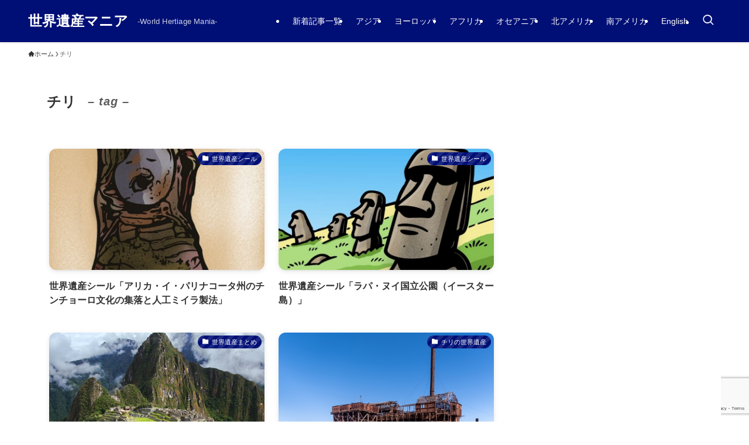

--- FILE ---
content_type: text/html; charset=UTF-8
request_url: https://worldheritage-mania.com/tag/%E3%83%81%E3%83%AA/
body_size: 73966
content:
<!DOCTYPE html><html dir="ltr" lang="ja"
 prefix="og: https://ogp.me/ns#"  data-loaded="false" data-scrolled="false" data-spmenu="closed"><head><meta charset="utf-8"><meta name="format-detection" content="telephone=no"><meta http-equiv="X-UA-Compatible" content="IE=edge"><meta name="viewport" content="width=device-width, viewport-fit=cover"><style media="all">img:is([sizes=auto i],[sizes^="auto," i]){contain-intrinsic-size:3000px 1500px}
:root{--wp-block-synced-color:#7a00df;--wp-block-synced-color--rgb:122,0,223;--wp-bound-block-color:var(--wp-block-synced-color);--wp-editor-canvas-background:#ddd;--wp-admin-theme-color:#007cba;--wp-admin-theme-color--rgb:0,124,186;--wp-admin-theme-color-darker-10:#006ba1;--wp-admin-theme-color-darker-10--rgb:0,107,160.5;--wp-admin-theme-color-darker-20:#005a87;--wp-admin-theme-color-darker-20--rgb:0,90,135;--wp-admin-border-width-focus:2px}@media (min-resolution:192dpi){:root{--wp-admin-border-width-focus:1.5px}}.wp-element-button{cursor:pointer}:root .has-very-light-gray-background-color{background-color:#eee}:root .has-very-dark-gray-background-color{background-color:#313131}:root .has-very-light-gray-color{color:#eee}:root .has-very-dark-gray-color{color:#313131}:root .has-vivid-green-cyan-to-vivid-cyan-blue-gradient-background{background:linear-gradient(135deg,#00d084,#0693e3)}:root .has-purple-crush-gradient-background{background:linear-gradient(135deg,#34e2e4,#4721fb 50%,#ab1dfe)}:root .has-hazy-dawn-gradient-background{background:linear-gradient(135deg,#faaca8,#dad0ec)}:root .has-subdued-olive-gradient-background{background:linear-gradient(135deg,#fafae1,#67a671)}:root .has-atomic-cream-gradient-background{background:linear-gradient(135deg,#fdd79a,#004a59)}:root .has-nightshade-gradient-background{background:linear-gradient(135deg,#330968,#31cdcf)}:root .has-midnight-gradient-background{background:linear-gradient(135deg,#020381,#2874fc)}:root{--wp--preset--font-size--normal:16px;--wp--preset--font-size--huge:42px}.has-regular-font-size{font-size:1em}.has-larger-font-size{font-size:2.625em}.has-normal-font-size{font-size:var(--wp--preset--font-size--normal)}.has-huge-font-size{font-size:var(--wp--preset--font-size--huge)}.has-text-align-center{text-align:center}.has-text-align-left{text-align:left}.has-text-align-right{text-align:right}.has-fit-text{white-space:nowrap!important}#end-resizable-editor-section{display:none}.aligncenter{clear:both}.items-justified-left{justify-content:flex-start}.items-justified-center{justify-content:center}.items-justified-right{justify-content:flex-end}.items-justified-space-between{justify-content:space-between}.screen-reader-text{border:0;clip-path:inset(50%);height:1px;margin:-1px;overflow:hidden;padding:0;position:absolute;width:1px;word-wrap:normal!important}.screen-reader-text:focus{background-color:#ddd;clip-path:none;color:#444;display:block;font-size:1em;height:auto;left:5px;line-height:normal;padding:15px 23px 14px;text-decoration:none;top:5px;width:auto;z-index:100000}html :where(.has-border-color){border-style:solid}html :where([style*=border-top-color]){border-top-style:solid}html :where([style*=border-right-color]){border-right-style:solid}html :where([style*=border-bottom-color]){border-bottom-style:solid}html :where([style*=border-left-color]){border-left-style:solid}html :where([style*=border-width]){border-style:solid}html :where([style*=border-top-width]){border-top-style:solid}html :where([style*=border-right-width]){border-right-style:solid}html :where([style*=border-bottom-width]){border-bottom-style:solid}html :where([style*=border-left-width]){border-left-style:solid}html :where(img[class*=wp-image-]){height:auto;max-width:100%}:where(figure){margin:0 0 1em}html :where(.is-position-sticky){--wp-admin--admin-bar--position-offset:var(--wp-admin--admin-bar--height,0px)}@media screen and (max-width:600px){html :where(.is-position-sticky){--wp-admin--admin-bar--position-offset:0px}}
:root{--wp--preset--aspect-ratio--square:1;--wp--preset--aspect-ratio--4-3:4/3;--wp--preset--aspect-ratio--3-4:3/4;--wp--preset--aspect-ratio--3-2:3/2;--wp--preset--aspect-ratio--2-3:2/3;--wp--preset--aspect-ratio--16-9:16/9;--wp--preset--aspect-ratio--9-16:9/16;--wp--preset--color--black:#000;--wp--preset--color--cyan-bluish-gray:#abb8c3;--wp--preset--color--white:#fff;--wp--preset--color--pale-pink:#f78da7;--wp--preset--color--vivid-red:#cf2e2e;--wp--preset--color--luminous-vivid-orange:#ff6900;--wp--preset--color--luminous-vivid-amber:#fcb900;--wp--preset--color--light-green-cyan:#7bdcb5;--wp--preset--color--vivid-green-cyan:#00d084;--wp--preset--color--pale-cyan-blue:#8ed1fc;--wp--preset--color--vivid-cyan-blue:#0693e3;--wp--preset--color--vivid-purple:#9b51e0;--wp--preset--color--swl-main:var(--color_main);--wp--preset--color--swl-main-thin:var(--color_main_thin);--wp--preset--color--swl-gray:var(--color_gray);--wp--preset--color--swl-deep-01:var(--color_deep01);--wp--preset--color--swl-deep-02:var(--color_deep02);--wp--preset--color--swl-deep-03:var(--color_deep03);--wp--preset--color--swl-deep-04:var(--color_deep04);--wp--preset--color--swl-pale-01:var(--color_pale01);--wp--preset--color--swl-pale-02:var(--color_pale02);--wp--preset--color--swl-pale-03:var(--color_pale03);--wp--preset--color--swl-pale-04:var(--color_pale04);--wp--preset--gradient--vivid-cyan-blue-to-vivid-purple:linear-gradient(135deg,#0693e3 0%,#9b51e0 100%);--wp--preset--gradient--light-green-cyan-to-vivid-green-cyan:linear-gradient(135deg,#7adcb4 0%,#00d082 100%);--wp--preset--gradient--luminous-vivid-amber-to-luminous-vivid-orange:linear-gradient(135deg,#fcb900 0%,#ff6900 100%);--wp--preset--gradient--luminous-vivid-orange-to-vivid-red:linear-gradient(135deg,#ff6900 0%,#cf2e2e 100%);--wp--preset--gradient--very-light-gray-to-cyan-bluish-gray:linear-gradient(135deg,#eee 0%,#a9b8c3 100%);--wp--preset--gradient--cool-to-warm-spectrum:linear-gradient(135deg,#4aeadc 0%,#9778d1 20%,#cf2aba 40%,#ee2c82 60%,#fb6962 80%,#fef84c 100%);--wp--preset--gradient--blush-light-purple:linear-gradient(135deg,#ffceec 0%,#9896f0 100%);--wp--preset--gradient--blush-bordeaux:linear-gradient(135deg,#fecda5 0%,#fe2d2d 50%,#6b003e 100%);--wp--preset--gradient--luminous-dusk:linear-gradient(135deg,#ffcb70 0%,#c751c0 50%,#4158d0 100%);--wp--preset--gradient--pale-ocean:linear-gradient(135deg,#fff5cb 0%,#b6e3d4 50%,#33a7b5 100%);--wp--preset--gradient--electric-grass:linear-gradient(135deg,#caf880 0%,#71ce7e 100%);--wp--preset--gradient--midnight:linear-gradient(135deg,#020381 0%,#2874fc 100%);--wp--preset--font-size--small:.9em;--wp--preset--font-size--medium:1.1em;--wp--preset--font-size--large:1.25em;--wp--preset--font-size--x-large:42px;--wp--preset--font-size--xs:.75em;--wp--preset--font-size--huge:1.6em;--wp--preset--spacing--20:.44rem;--wp--preset--spacing--30:.67rem;--wp--preset--spacing--40:1rem;--wp--preset--spacing--50:1.5rem;--wp--preset--spacing--60:2.25rem;--wp--preset--spacing--70:3.38rem;--wp--preset--spacing--80:5.06rem;--wp--preset--shadow--natural:6px 6px 9px rgba(0,0,0,.2);--wp--preset--shadow--deep:12px 12px 50px rgba(0,0,0,.4);--wp--preset--shadow--sharp:6px 6px 0px rgba(0,0,0,.2);--wp--preset--shadow--outlined:6px 6px 0px -3px #fff,6px 6px #000;--wp--preset--shadow--crisp:6px 6px 0px #000}:where(.is-layout-flex){gap:.5em}:where(.is-layout-grid){gap:.5em}body .is-layout-flex{display:flex}.is-layout-flex{flex-wrap:wrap;align-items:center}.is-layout-flex>:is(*,div){margin:0}body .is-layout-grid{display:grid}.is-layout-grid>:is(*,div){margin:0}:where(.wp-block-columns.is-layout-flex){gap:2em}:where(.wp-block-columns.is-layout-grid){gap:2em}:where(.wp-block-post-template.is-layout-flex){gap:1.25em}:where(.wp-block-post-template.is-layout-grid){gap:1.25em}.has-black-color{color:var(--wp--preset--color--black) !important}.has-cyan-bluish-gray-color{color:var(--wp--preset--color--cyan-bluish-gray) !important}.has-white-color{color:var(--wp--preset--color--white) !important}.has-pale-pink-color{color:var(--wp--preset--color--pale-pink) !important}.has-vivid-red-color{color:var(--wp--preset--color--vivid-red) !important}.has-luminous-vivid-orange-color{color:var(--wp--preset--color--luminous-vivid-orange) !important}.has-luminous-vivid-amber-color{color:var(--wp--preset--color--luminous-vivid-amber) !important}.has-light-green-cyan-color{color:var(--wp--preset--color--light-green-cyan) !important}.has-vivid-green-cyan-color{color:var(--wp--preset--color--vivid-green-cyan) !important}.has-pale-cyan-blue-color{color:var(--wp--preset--color--pale-cyan-blue) !important}.has-vivid-cyan-blue-color{color:var(--wp--preset--color--vivid-cyan-blue) !important}.has-vivid-purple-color{color:var(--wp--preset--color--vivid-purple) !important}.has-black-background-color{background-color:var(--wp--preset--color--black) !important}.has-cyan-bluish-gray-background-color{background-color:var(--wp--preset--color--cyan-bluish-gray) !important}.has-white-background-color{background-color:var(--wp--preset--color--white) !important}.has-pale-pink-background-color{background-color:var(--wp--preset--color--pale-pink) !important}.has-vivid-red-background-color{background-color:var(--wp--preset--color--vivid-red) !important}.has-luminous-vivid-orange-background-color{background-color:var(--wp--preset--color--luminous-vivid-orange) !important}.has-luminous-vivid-amber-background-color{background-color:var(--wp--preset--color--luminous-vivid-amber) !important}.has-light-green-cyan-background-color{background-color:var(--wp--preset--color--light-green-cyan) !important}.has-vivid-green-cyan-background-color{background-color:var(--wp--preset--color--vivid-green-cyan) !important}.has-pale-cyan-blue-background-color{background-color:var(--wp--preset--color--pale-cyan-blue) !important}.has-vivid-cyan-blue-background-color{background-color:var(--wp--preset--color--vivid-cyan-blue) !important}.has-vivid-purple-background-color{background-color:var(--wp--preset--color--vivid-purple) !important}.has-black-border-color{border-color:var(--wp--preset--color--black) !important}.has-cyan-bluish-gray-border-color{border-color:var(--wp--preset--color--cyan-bluish-gray) !important}.has-white-border-color{border-color:var(--wp--preset--color--white) !important}.has-pale-pink-border-color{border-color:var(--wp--preset--color--pale-pink) !important}.has-vivid-red-border-color{border-color:var(--wp--preset--color--vivid-red) !important}.has-luminous-vivid-orange-border-color{border-color:var(--wp--preset--color--luminous-vivid-orange) !important}.has-luminous-vivid-amber-border-color{border-color:var(--wp--preset--color--luminous-vivid-amber) !important}.has-light-green-cyan-border-color{border-color:var(--wp--preset--color--light-green-cyan) !important}.has-vivid-green-cyan-border-color{border-color:var(--wp--preset--color--vivid-green-cyan) !important}.has-pale-cyan-blue-border-color{border-color:var(--wp--preset--color--pale-cyan-blue) !important}.has-vivid-cyan-blue-border-color{border-color:var(--wp--preset--color--vivid-cyan-blue) !important}.has-vivid-purple-border-color{border-color:var(--wp--preset--color--vivid-purple) !important}.has-vivid-cyan-blue-to-vivid-purple-gradient-background{background:var(--wp--preset--gradient--vivid-cyan-blue-to-vivid-purple) !important}.has-light-green-cyan-to-vivid-green-cyan-gradient-background{background:var(--wp--preset--gradient--light-green-cyan-to-vivid-green-cyan) !important}.has-luminous-vivid-amber-to-luminous-vivid-orange-gradient-background{background:var(--wp--preset--gradient--luminous-vivid-amber-to-luminous-vivid-orange) !important}.has-luminous-vivid-orange-to-vivid-red-gradient-background{background:var(--wp--preset--gradient--luminous-vivid-orange-to-vivid-red) !important}.has-very-light-gray-to-cyan-bluish-gray-gradient-background{background:var(--wp--preset--gradient--very-light-gray-to-cyan-bluish-gray) !important}.has-cool-to-warm-spectrum-gradient-background{background:var(--wp--preset--gradient--cool-to-warm-spectrum) !important}.has-blush-light-purple-gradient-background{background:var(--wp--preset--gradient--blush-light-purple) !important}.has-blush-bordeaux-gradient-background{background:var(--wp--preset--gradient--blush-bordeaux) !important}.has-luminous-dusk-gradient-background{background:var(--wp--preset--gradient--luminous-dusk) !important}.has-pale-ocean-gradient-background{background:var(--wp--preset--gradient--pale-ocean) !important}.has-electric-grass-gradient-background{background:var(--wp--preset--gradient--electric-grass) !important}.has-midnight-gradient-background{background:var(--wp--preset--gradient--midnight) !important}.has-small-font-size{font-size:var(--wp--preset--font-size--small) !important}.has-medium-font-size{font-size:var(--wp--preset--font-size--medium) !important}.has-large-font-size{font-size:var(--wp--preset--font-size--large) !important}.has-x-large-font-size{font-size:var(--wp--preset--font-size--x-large) !important}
@font-face{font-family:icomoon;font-style:normal;font-weight:400;src:url(//worldheritage-mania.com/wp-content/themes/swell/build/css/../../assets/fonts/icomoon.woff2?fq24x) format("woff2"),url(//worldheritage-mania.com/wp-content/themes/swell/build/css/../../assets/fonts/icomoon.ttf?fq24x) format("truetype"),url(//worldheritage-mania.com/wp-content/themes/swell/build/css/../../assets/fonts/icomoon.woff?fq24x) format("woff"),url(//worldheritage-mania.com/wp-content/themes/swell/build/css/../../assets/fonts/icomoon.svg?fq24x#icomoon) format("svg")}#_iframehack.wp-block{color:inherit}[class*=" icon-"]:before,[class^=icon-]:before{-webkit-font-smoothing:antialiased;-moz-osx-font-smoothing:grayscale;font-family:icomoon!important;font-style:normal;font-variant:normal;font-weight:400;line-height:1;text-transform:none}.icon-arrow_drop_down:before,.icon-caret-down:before{content:"\e904"}.icon-caret-left:before{content:"\e93c"}.icon-caret-right:before{content:"\e93b"}.icon-arrow_drop_up:before,.icon-caret-up:before{content:"\e943"}.icon-chevron-down:before,.icon-chevron-small-down:before{content:"\e910"}.icon-chevron-left:before{content:"\e911"}.icon-chevron-right:before{content:"\e921"}.icon-chevron-small-up:before,.icon-chevron-up:before{content:"\e912"}.icon-home:before{content:"\e922"}.icon-price-tag:before,.icon-tag:before{content:"\e935"}.icon-folder:before{content:"\e92f"}.icon-file-empty:before,.icon-file-music:before,.icon-file-picture:before,.icon-file-text2:before,.icon-file-video:before,.icon-file-zip:before{content:"\e924"}.icon-bubble:before{content:"\e96b"}.icon-bubbles:before{content:"\e970"}.icon-eye:before{content:"\e9ce"}.icon-link:before{content:"\e9c5"}.icon-share:before{content:"\e925"}.icon-film:before{content:"\e93a"}.icon-image:before{content:"\e937"}.icon-heart:before{content:"\e9da"}.icon-star-empty:before{content:"\e9d7"}.icon-star-full:before{content:"\e9d9"}.icon-star-half:before{content:"\e9d8"}.icon-blocked:before{content:"\ea0e"}.icon-info:before{content:"\e91d"}.icon-info-fill:before{content:"\e941"}.icon-alert-outline:before{content:"\e940"}.icon-alert:before{content:"\e916"}.icon-modified:before{content:"\e92d"}.icon-posted:before{content:"\e931"}.icon-settings:before{content:"\e8b8"}.icon-download:before{content:"\e914"}.icon-lock-open:before{content:"\e933"}.icon-lock-closed:before{content:"\e932"}.icon-person:before{content:"\e7fd"}.icon-contact:before,.icon-envelope:before,.icon-mail:before,.icon-markunread:before{content:"\e92c"}.icon-cart:before,.icon-shopping_cart:before{content:"\e939"}.icon-phone1:before,.icon-phone:before{content:"\e942"}.icon-pen:before{content:"\e934"}.icon-quill:before{content:"\e929"}.icon-flag:before{content:"\e153"}.icon-bookmark:before,.icon-bookmarks:before{content:"\e9d3"}.icon-book:before,.icon-books:before{content:"\e91a"}.icon-megaphone:before{content:"\e913"}.icon-thumb_down:before{content:"\e8db"}.icon-thumb_up:before{content:"\e8dc"}.icon-light-bulb:before{content:"\e915"}.icon-light-bulb-fill:before{content:"\e944"}.icon-circle:before{content:"\ea56"}.icon-batsu:before,.icon-x:before{content:"\e91f"}.icon-triangle:before{content:"\e93f"}.icon-check:before,.icon-checkmark:before{content:"\e923"}.icon-hatena:before{content:"\e917"}.icon-minus:before{content:"\e919"}.icon-plus:before{content:"\e91c"}.icon-index:before,.icon-toc:before{content:"\e918"}.icon-search:before{content:"\e92e"}.icon-close-thin:before{content:"\e920"}.icon-menu-thin:before{content:"\e91b"}.icon-more_arrow:before{content:"\e930"}.icon-swell:before{content:"\e936"}.icon-tiktok:before{content:"\e93e"}.icon-room:before{content:"\e93d"}.icon-amazon:before{content:"\e91e"}.icon-codepen:before{content:"\e900"}.icon-facebook:before{content:"\e901"}.icon-feedly:before{content:"\e902"}.icon-github:before{content:"\e903"}.icon-hatebu:before{content:"\e905"}.icon-instagram:before{content:"\e906"}.icon-line:before{content:"\e907"}.icon-medium:before{content:"\e908"}.icon-pinterest:before{content:"\e909"}.icon-pocket:before{content:"\e90a"}.icon-rss:before{content:"\e90b"}.icon-tumblr:before{content:"\e90c"}.icon-twitter:before{content:"\e90d"}.icon-twitter-x:before{content:"\e926"}.icon-wordpress:before{content:"\e90e"}.icon-youtube:before{content:"\e90f"}
.c-infoBar__btn,.is-style-btn_shiny a{overflow:hidden;position:relative;transition:opacity .25s,-webkit-transform .25s;transition:opacity .25s,transform .25s;transition:opacity .25s,transform .25s,-webkit-transform .25s;z-index:0}.c-infoBar__btn:before,.is-style-btn_shiny a:before{background-image:linear-gradient(90deg,hsla(0,0%,100%,0),hsla(0,0%,100%,.6) 80%,hsla(0,0%,100%,0));content:"";height:200px;left:-120px;position:absolute;top:50%;-webkit-transform:translateY(-50%) rotate(25deg);transform:translateY(-50%) rotate(25deg);width:80px}.c-infoBar__btn:after,.is-style-btn_shiny a:after{-webkit-animation-duration:3s;animation-duration:3s;-webkit-animation-iteration-count:infinite;animation-iteration-count:infinite;-webkit-animation-name:shiny_btn;animation-name:shiny_btn;-webkit-animation-timing-function:ease-in-out;animation-timing-function:ease-in-out;background-image:linear-gradient(100deg,hsla(0,0%,100%,0),#fff);content:"";height:100%;left:-100px;position:absolute;top:0;width:50px}.c-infoBar__btn:hover,.is-style-btn_shiny a:hover{-webkit-transform:translateY(2px);transform:translateY(2px)}.c-infoBar__btn:hover:before,.is-style-btn_shiny a:hover:before{left:110%;transition:.25s ease-in-out}.c-infoBar__btn:hover:after,.is-style-btn_shiny a:hover:after{-webkit-animation:none;animation:none}#fix_bottom_menu:before,.c-infoBar:before,.c-mvBtn__btn:before,.l-fixHeader:before,.p-spMenu__inner:before,[data-type=type1] .p-blogCard__inner:before{content:"";height:100%;left:0;position:absolute;top:0;width:100%;z-index:0}.wp-block-image.is-style-shadow img,.wp-block-video.is-style-shadow video,img.shadow{box-shadow:0 2px 8px rgba(0,0,0,.1),0 4px 8px -4px rgba(0,0,0,.2)}.w-pageTop,.w-singleBottom,.w-singleTop{margin:2em 0}.c-categoryList:before,.c-tagList:before,.c-taxList:before,code.dir_name:before,code.file_name:before{-webkit-font-smoothing:antialiased;-moz-osx-font-smoothing:grayscale;font-family:icomoon!important;font-style:normal;font-variant:normal;font-weight:400;line-height:1;text-transform:none}.c-categoryList__separation:after,.p-breadcrumb__item:after{background-color:currentcolor;-webkit-clip-path:polygon(45% 9%,75% 51%,45% 90%,30% 90%,60% 50%,30% 10%);clip-path:polygon(45% 9%,75% 51%,45% 90%,30% 90%,60% 50%,30% 10%);content:"";display:block;height:10px;margin:0;opacity:.8;width:10px}@-webkit-keyframes flash{0%{opacity:.6}to{opacity:1}}@keyframes flash{0%{opacity:.6}to{opacity:1}}@-webkit-keyframes FadeIn{to{opacity:1}}@keyframes FadeIn{to{opacity:1}}@-webkit-keyframes FadeInFromX{to{opacity:1;-webkit-transform:translateX(0);transform:translateX(0)}}@keyframes FadeInFromX{to{opacity:1;-webkit-transform:translateX(0);transform:translateX(0)}}@-webkit-keyframes FadeInFromY{to{opacity:1;-webkit-transform:translateY(0);transform:translateY(0)}}@keyframes FadeInFromY{to{opacity:1;-webkit-transform:translateY(0);transform:translateY(0)}}@-webkit-keyframes flowing_text{to{-webkit-transform:translateX(-100%);transform:translateX(-100%)}}@keyframes flowing_text{to{-webkit-transform:translateX(-100%);transform:translateX(-100%)}}@-webkit-keyframes shiny_btn{0%{opacity:0;-webkit-transform:scale(0) rotate(25deg);transform:scale(0) rotate(25deg)}84%{opacity:0;-webkit-transform:scale(0) rotate(25deg);transform:scale(0) rotate(25deg)}85%{opacity:.9;-webkit-transform:scale(1) rotate(25deg);transform:scale(1) rotate(25deg)}to{opacity:0;-webkit-transform:scale(50) rotate(25deg);transform:scale(50) rotate(25deg)}}@keyframes shiny_btn{0%{opacity:0;-webkit-transform:scale(0) rotate(25deg);transform:scale(0) rotate(25deg)}84%{opacity:0;-webkit-transform:scale(0) rotate(25deg);transform:scale(0) rotate(25deg)}85%{opacity:.9;-webkit-transform:scale(1) rotate(25deg);transform:scale(1) rotate(25deg)}to{opacity:0;-webkit-transform:scale(50) rotate(25deg);transform:scale(50) rotate(25deg)}}@-webkit-keyframes leftToRight{0%{-webkit-transform:scale(1.1) translateX(-1%);transform:scale(1.1) translateX(-1%)}to{-webkit-transform:scale(1.1) translateX(1%);transform:scale(1.1) translateX(1%)}}@keyframes leftToRight{0%{-webkit-transform:scale(1.1) translateX(-1%);transform:scale(1.1) translateX(-1%)}to{-webkit-transform:scale(1.1) translateX(1%);transform:scale(1.1) translateX(1%)}}@-webkit-keyframes zoomUp{0%{-webkit-transform:scale(1);transform:scale(1)}to{-webkit-transform:scale(1.1);transform:scale(1.1)}}@keyframes zoomUp{0%{-webkit-transform:scale(1);transform:scale(1)}to{-webkit-transform:scale(1.1);transform:scale(1.1)}}@-webkit-keyframes FloatVertical{0%{-webkit-transform:translate3d(0,4px,0);transform:translate3d(0,4px,0)}50%{-webkit-transform:translate3d(0,-4px,0);transform:translate3d(0,-4px,0)}to{-webkit-transform:translate3d(0,4px,0);transform:translate3d(0,4px,0)}}@keyframes FloatVertical{0%{-webkit-transform:translate3d(0,4px,0);transform:translate3d(0,4px,0)}50%{-webkit-transform:translate3d(0,-4px,0);transform:translate3d(0,-4px,0)}to{-webkit-transform:translate3d(0,4px,0);transform:translate3d(0,4px,0)}}@-webkit-keyframes FloatHorizontal{0%{-webkit-transform:translate3d(4px,0,0);transform:translate3d(4px,0,0)}50%{-webkit-transform:translate3d(-4px,0,0);transform:translate3d(-4px,0,0)}to{-webkit-transform:translate3d(4px,0,0);transform:translate3d(4px,0,0)}}@keyframes FloatHorizontal{0%{-webkit-transform:translate3d(4px,0,0);transform:translate3d(4px,0,0)}50%{-webkit-transform:translate3d(-4px,0,0);transform:translate3d(-4px,0,0)}to{-webkit-transform:translate3d(4px,0,0);transform:translate3d(4px,0,0)}}:root{--color_border:hsla(0,0%,78%,.5);--color_gray:hsla(0,0%,78%,.15);--swl-color_hov_gray:rgba(3,2,2,.05);--swl-color_shadow:rgba(0,0,0,.12);--swl-fz--root:3.6vw;--swl-fz--side:var(--swl-fz--root);--swl-block-margin:2em;--swl-sidebar_width:280px;--swl-sidebar_margin:24px;--swl-pad_post_content:0px;--swl-pad_container:4vw;--swl-h2-margin--x:-2vw;--swl-box_shadow:0 2px 4px rgba(0,0,0,.05),0 4px 4px -4px rgba(0,0,0,.1);--swl-img_shadow:0 2px 8px rgba(0,0,0,.1),0 4px 8px -4px rgba(0,0,0,.2);--swl-btn_shadow:0 2px 2px rgba(0,0,0,.1),0 4px 8px -4px rgba(0,0,0,.2);--swl-text_color--black:#333;--swl-text_color--white:#fff;--swl-fz--xs:.75em;--swl-fz--small:.9em;--swl-fz--normal:1rem;--swl-fz--medium:1.1em;--swl-fz--large:1.25em;--swl-fz--huge:1.6em;--swl-list-padding--left:1.5em;--swl-list-padding--has_bg:1em 1em 1em 1.75em}html{font-size:var(--swl-fz--root)}.c-plainBtn{-webkit-appearance:none;-o-appearance:none;appearance:none;background-color:transparent;border:none;box-shadow:none}*,.c-plainBtn{margin:0;padding:0}*{box-sizing:border-box;font-family:inherit;font-size:inherit;line-height:inherit}:after,:before{box-sizing:inherit;text-decoration:inherit;vertical-align:inherit}b,strong{font-weight:700}sub,sup{font-size:smaller}ruby>rt{font-size:50%}main{display:block}:where(ol:not([type])),:where(ul:not([type])){list-style:none}blockquote,q{quotes:none}blockquote:after,blockquote:before,q:after,q:before{content:none}table{border-collapse:collapse;border-spacing:0}td,th{word-break:break-all}img{border-style:none;height:auto;max-width:100%}video{outline:none}code,pre{-moz-tab-size:4;-o-tab-size:4;tab-size:4}svg:not([fill]){fill:currentcolor}[hidden]{display:none}button,input,optgroup,select,textarea{font-family:inherit;font-size:inherit;line-height:inherit}button,input{overflow:visible}button,select{text-transform:none}[type=button],[type=reset],[type=submit],button{-webkit-appearance:button;cursor:pointer;display:inline-block}[role=button]{cursor:pointer}fieldset{padding:.35em .75em .625em}legend{box-sizing:border-box;color:inherit;display:table;max-width:100%;padding:0;white-space:normal}button,input,select,textarea{background-color:#f7f7f7;border:1px solid hsla(0,0%,78%,.5);border-radius:0;color:#333;padding:.25em .5em}[type=color]{padding:0}[type=range]{vertical-align:middle}[aria-busy=true]{cursor:progress}[aria-controls]{cursor:pointer}[aria-disabled]{cursor:default}html{letter-spacing:var(--swl-letter_spacing,normal)}body{word-wrap:break-word;-webkit-text-size-adjust:100%;background-color:var(--color_bg);color:var(--color_text);font-family:var(--swl-font_family);font-size:1rem;font-weight:var(--swl-font_weight);line-height:1.6;max-width:100%;min-width:100%;overflow-wrap:break-word;overflow-x:clip;position:relative}a{color:var(--color_link)}.swl-inline-color{--color_link:currentcolor}#lp-content .post_content,#main_content .post_content{font-size:var(--swl-fz--content,16px)}[data-spmenu=opened] #wpadminbar{z-index:1}#fix_bottom_menu{bottom:-60px;display:none;left:0;position:fixed}[data-spmenu=opened] body>.adsbygoogle{top:-140px!important}.-index-off .widget_swell_index,.-index-off [data-onclick=toggleIndex]{display:none}.-index-off .widget_swell_index+.c-widget{margin-top:0!important}.l-article{max-width:var(--article_size);padding-left:0;padding-right:0}.-sidebar-off .l-article,.lp-content .l-article{margin-left:auto;margin-right:auto}#body_wrap{max-width:100%;overflow-x:clip;position:relative;z-index:1}#body_wrap.-bg-fix{z-index:1}#body_wrap.-bg-fix:before{content:"";height:100%;left:0;position:fixed;top:0;width:100%;z-index:-1}.admin-bar{--swl-adminbarH:var(--wp-admin--admin-bar--height,32px)}.l-container{margin-left:auto;margin-right:auto;max-width:calc(var(--container_size,0px) + var(--swl-pad_container,0px)*2);padding-left:var(--swl-pad_container,0);padding-right:var(--swl-pad_container,0)}.l-content{margin:0 auto 6em;padding-top:2em;position:relative;z-index:1}.l-fixHeader{left:0;margin-top:var(--swl-adminbarH,0);opacity:0;position:fixed;top:0;-webkit-transform:translateY(calc(var(--swl-fix_headerH,100px)*-1));transform:translateY(calc(var(--swl-fix_headerH,100px)*-1));visibility:hidden;width:100%;z-index:101}.l-fixHeader[data-ready]{transition:all .5s}.l-fixHeader:before{background:var(--color_header_bg);display:block}.c-smallNavTitle{color:inherit;font-size:10px;line-height:1;opacity:.6}.sub-menu .c-smallNavTitle{display:none}.c-gnav{display:flex;height:100%;text-align:center}.c-gnav a{text-decoration:none}.c-gnav .ttl{color:inherit;line-height:1;position:relative;z-index:1}.c-gnav>.menu-item{height:100%;position:relative}.c-gnav>.menu-item:hover>.sub-menu{opacity:1;visibility:visible}.c-gnav>.menu-item>a{color:inherit;display:flex;flex-direction:column;height:100%;justify-content:center;padding:0 12px;position:relative;white-space:nowrap}.c-gnav>.menu-item>a .ttl{display:block;font-size:14px}.c-gnav>.menu-item>a:after{bottom:0;content:"";display:block;left:0;position:absolute;transition:width .25s,height .25s,-webkit-transform .25s;transition:transform .25s,width .25s,height .25s;transition:transform .25s,width .25s,height .25s,-webkit-transform .25s}.c-gnav>.menu-item>a .c-submenuToggleBtn{display:none}.c-gnav>.menu-item>.sub-menu{left:50%;top:100%;-webkit-transform:translateX(-50%);transform:translateX(-50%)}.c-gnav .sub-menu{box-shadow:0 2px 4px rgba(0,0,0,.1);opacity:0;position:absolute;text-align:left;transition:opacity .25s,visibility .25s;visibility:hidden;width:15em;z-index:1}.c-gnav .sub-menu li{position:relative}.c-gnav .sub-menu .ttl{font-size:.9em;left:0;position:relative;transition:left .25s}.c-gnav .sub-menu a{color:inherit;display:block;padding:.5em .75em;position:relative}.c-gnav .sub-menu a:hover{background-color:var(--swl-color_hov_gray)}.c-gnav__sBtn{color:inherit;display:flex;flex-direction:column;height:100%;justify-content:center;padding:0 12px;width:auto}.c-gnav__sBtn .icon-search{font-size:20px}.l-header{background:var(--color_header_bg);left:0;top:0;z-index:100}.l-header,.l-header__inner{position:relative;width:100%}.l-header__inner{color:var(--color_header_text);z-index:1}.l-header__inner .c-catchphrase{letter-spacing:var(--swl-letter_spacing,.2px)}.l-header__logo{line-height:1}.c-headLogo.-txt{align-items:center;display:flex}.c-headLogo__link{display:block;text-decoration:none}.-img .c-headLogo__link{height:100%}.-txt .c-headLogo__link{color:inherit;display:block;font-size:5vw;font-weight:700}.c-headLogo__img{height:100%;-o-object-fit:contain;object-fit:contain;width:auto}.w-header{align-items:center;display:flex}.l-header__customBtn,.l-header__menuBtn{height:var(--logo_size_sp);line-height:1.25;text-align:center;width:var(--logo_size_sp)}.l-mainContent{position:static!important;width:100%}.-sidebar-on .l-mainContent{max-width:100%}.l-mainContent__inner>:first-child,.l-parent>:first-child,.post_content>:first-child{margin-top:0!important}.l-mainContent__inner>:last-child,.l-parent>:last-child,.post_content>:last-child{margin-bottom:0!important}.l-scrollObserver{display:block;height:1px;left:0;pointer-events:none;position:absolute;top:100px;visibility:hidden;width:100%;z-index:1000}#sidebar{font-size:var(--swl-fz--side);position:relative}.c-blogLink{--the-ison-size:1em;align-items:center;display:flex;gap:.5em;line-height:1.5;text-decoration:none}.c-blogLink__icon{flex:0 0 auto;text-decoration:none}.c-blogLink__icon .__svg{height:var(--the-ison-size);width:var(--the-ison-size)}.c-blogLink[data-style=text]{--the-ison-size:.9em}.c-blogLink[data-style=text] .c-blogLink__icon{border:1px solid;border-radius:50%;display:inline-flex;flex:0 0 auto;padding:4px}.c-blogLink[data-style=text] .c-blogLink__text{text-decoration:underline}.c-blogLink[data-style=slim]{--the-ison-size:1.2em;align-items:stretch;border-radius:6px;box-shadow:0 1px 3px 1px rgba(0,0,0,.1);color:inherit;gap:0;overflow:hidden}.c-blogLink[data-style=slim] .c-blogLink__icon{align-items:center;background-color:#e6e9ea;border:2px solid #fff;border-radius:inherit;color:#34383f;display:flex;justify-content:center;transition:color .25s,background-color .25s;width:3.25em}.c-blogLink[data-style=slim] .c-blogLink__text{padding:1em .75em}.c-blogLink[data-style=slim]:hover .c-blogLink__icon{background-color:#34383f;color:#fff}.c-listMenu li{margin:0;position:relative}.c-listMenu a{border-bottom:1px solid var(--color_border);color:inherit;display:block;line-height:1.4;position:relative;text-decoration:none}.c-listMenu a:hover{background-color:var(--swl-color_hov_gray)}.c-taxList:before{content:"\e92f"}.c-categoryList{color:var(--color_main)}.c-categoryList:before{content:"\e92f"}.c-tagList:before{color:inherit;content:"\e935"}.c-categoryList__link,.c-tagList__link,.c-taxList__link{border-radius:1px;display:block;line-height:1;padding:4px .5em;text-decoration:none}.c-tagList__link{background:#f7f7f7;color:#333}.c-categoryList__link{background-color:var(--color_main);color:#fff}.c-taxList__link{background:#f7f7f7;color:#333}.l-mainContent .c-categoryList__link.-current{background:0 0;box-shadow:inset 0 0 0 1px currentcolor;color:inherit}.l-topTitleArea .c-categoryList__link.-current{border:none;padding:0}.c-categoryList__separation{display:block;line-height:1;margin-right:.25em}.c-filterLayer:after,.c-filterLayer:before,.c-filterLayer__img{height:100%;left:0;position:absolute;top:0;width:100%}.c-filterLayer{z-index:0}.c-filterLayer:before{z-index:1}.c-filterLayer:after{display:block;z-index:2}.c-filterLayer.-texture-dot:after{background-color:rgba(0,0,0,.1);background-image:url([data-uri]);background-size:2px;content:"";opacity:.5}.c-filterLayer.-texture-brushed:after{background-image:url([data-uri]);content:"";opacity:.5}.c-filterLayer__img{z-index:0}.-filter-blur>.c-filterLayer__img{-webkit-filter:blur(4px);filter:blur(4px);height:calc(100% + 8px);left:-4px;top:-4px;width:calc(100% + 8px)}.-filter-glay>.c-filterLayer__img{-webkit-filter:grayscale(60%);filter:grayscale(60%)}.c-fixBtn{align-items:center;background:#fff;border:1px solid var(--color_main);border-radius:var(--swl-radius--8,0);box-shadow:var(--swl-box_shadow);color:var(--color_main);cursor:pointer;display:flex;flex-direction:column;height:52px;justify-content:center;letter-spacing:normal;line-height:1;opacity:.75;overflow:hidden;text-align:center;transition:all .25s;width:52px}.c-fixBtn+.c-fixBtn{margin-top:16px}.c-fixBtn__icon{display:block;font-size:20px}.c-fixBtn__label{-webkit-font-feature-settings:"palt";font-feature-settings:"palt";display:block;font-size:10px;-webkit-transform:scale(.9);transform:scale(.9)}#fix_tocbtn .c-fixBtn__label{margin-top:2px}#pagetop .c-fixBtn__label{margin-top:-8px}#pagetop[data-has-text="1"] .c-fixBtn__icon{-webkit-transform:translateY(-6px);transform:translateY(-6px)}.c-iconBtn{align-content:center;align-items:center;color:inherit;display:inline-flex;flex-wrap:wrap;height:100%;justify-content:center;text-decoration:none;width:100%}.c-iconBtn .-menuBtn{z-index:1}.c-iconBtn__icon{display:block;font-size:24px}.p-spMenu__closeBtn .c-iconBtn__icon{font-size:20px}.c-iconBtn__icon:before{display:block}.c-iconBtn__label{display:block;font-size:10px;-webkit-transform:scale(.9);transform:scale(.9);width:100%}.c-iconList{display:flex;flex-wrap:wrap}.widget_swell_prof_widget .c-iconList,.widget_swell_sns_links .c-iconList{justify-content:center}.l-footer__foot .c-iconList{justify-content:center;margin-bottom:8px}.c-iconList__link{box-sizing:content-box;color:inherit;height:1em;margin:0 3px;padding:2px;text-align:center;text-decoration:none;width:1em}.c-iconList__icon,.c-iconList__link{display:block;line-height:1}.c-iconList__icon:before{color:inherit}.is-style-circle .c-iconList__link{border:1px solid;border-radius:50%;margin:4px;padding:5px}.c-modal{height:100%;left:0;position:fixed;top:0;transition:opacity .5s,visibility .5s;width:100%;z-index:1000}[data-loaded=false] .c-modal{display:none}.c-modal:not(.is-opened){opacity:0;pointer-events:none;visibility:hidden}.c-modal .c-modal__close{color:#fff;cursor:pointer;left:0;line-height:2;padding-top:.5em;position:absolute;text-align:center;text-shadow:1px 1px 1px #000;top:100%;width:100%}.c-mvBtn{display:block;margin:2em auto 0;position:relative;text-align:center}.u-ta-l .c-mvBtn{margin-left:0}.u-ta-r .c-mvBtn{margin-right:0}.c-mvBtn__btn{background-color:var(--color_main);border-radius:var(--mv_btn_radius);box-shadow:0 1px 4px rgba(0,0,0,.1);display:block;font-size:3.2vw;letter-spacing:var(--swl-letter_spacing,1px);overflow:hidden;padding:.75em 2.5em;position:relative;text-decoration:none;text-shadow:none;transition:box-shadow .25s}.-btn-n>.c-mvBtn__btn{color:#fff}.c-mvBtn__btn:before{background:linear-gradient(hsla(0,0%,100%,.2),#fff);border-radius:2px;display:block;opacity:0;transition:opacity .25s}.c-mvBtn__btn:hover{box-shadow:0 1px 8px rgba(0,0,0,.2);opacity:1}.c-mvBtn__btn:hover:before{opacity:.2}.-btn-b>.c-mvBtn__btn{background:0 0;border:1px solid}.c-overlay{background:rgba(0,0,0,.75);height:100%;left:0;position:absolute;top:0;width:100%;z-index:0}.c-pagination{align-items:center;display:flex;flex-wrap:wrap;font-size:13px;justify-content:center;margin:3em 0;position:relative}[class*=page-numbers]{box-sizing:content-box;display:block;font-size:14px;height:36px;line-height:36px;margin:6px;min-width:36px;padding:0;position:relative;text-align:center;text-decoration:none;transition:color .25s,background-color .25s;width:auto}[class*=page-numbers].current,[class*=page-numbers]:hover{background-color:var(--color_main);color:#fff}.c-pagination__dot{color:#aaa;margin:0 6px}.c-postTitle{align-items:center;display:flex;flex-direction:row-reverse}.c-postTitle__ttl{font-size:5vw;line-height:1.4;width:100%}.c-postTitle__date{border-right:1px solid var(--color_border);font-weight:400;line-height:1;margin-right:.75em;padding:.5em .75em .5em 0;text-align:center}.c-postTitle__date .__y{display:block;font-size:3vw;line-height:1;margin-bottom:4px}.c-postTitle__date .__md{display:block;font-size:4.2vw}.p-postList .c-postTitle{margin:0 auto 1em;position:relative;width:100%;z-index:1}.p-postList .c-postTitle__date .__md,.p-postList .c-postTitle__ttl{font-size:4vw}.c-reviewStars i{color:var(--color-review_star,#fac225)}.post_content>.c-reviewStars{display:block}.c-scrollHint{-webkit-animation:FloatHorizontal 2s ease-in-out infinite alternate;animation:FloatHorizontal 2s ease-in-out infinite alternate;margin-bottom:2px!important;margin-top:3em;text-align:right}.c-scrollHint span{align-items:center;display:inline-flex;font-size:12px;line-height:1;opacity:.75;vertical-align:middle}.c-scrollHint span i{font-size:16px;margin-left:4px}.c-scrollHint+.wp-block-table{margin-top:0!important}.c-searchForm{position:relative}.c-searchForm__s{background-color:#fff;line-height:2;padding:4px 44px 4px 8px;width:100%}.c-searchForm__submit{border-radius:var(--swl-radius--4,0);height:100%;overflow:hidden;position:absolute;right:0;top:0;width:40px}.c-searchForm__submit:before{color:#fff;font-size:20px;left:50%;position:absolute;top:50%;-webkit-transform:translateX(-50%) translateY(-50%);transform:translateX(-50%) translateY(-50%);z-index:1}.w-header .c-searchForm__s{font-size:14px;line-height:20px}.w-header .c-searchForm__submit{width:30px}.w-header .c-searchForm__submit:before{font-size:16px}.skip-link{left:0;opacity:0;overflow:hidden;pointer-events:none;position:absolute!important;text-decoration:none;top:0;z-index:999}.skip-link:focus{background-color:#f1f1f1;border-radius:3px;box-shadow:0 0 2px 2px rgba(0,0,0,.6);color:#21759b;display:block;font-size:14px;font-weight:700;height:auto;left:8px;opacity:1;padding:16px 24px;pointer-events:auto;top:8px;width:auto;z-index:1000}.c-postAuthor{align-items:center;display:flex}.c-postAuthor.is-link{color:inherit;text-decoration:none;transition:opacity .25s}.c-postAuthor.is-link:hover{opacity:.75}.c-postAuthor__figure{border-radius:50%;height:20px;margin:0 .25em 0 1px;overflow:hidden;width:20px}.c-postAuthor__figure .avatar{display:block;-o-object-fit:cover;object-fit:cover}.c-postThumb{overflow:hidden;position:relative;vertical-align:middle}.c-postThumb__figure{margin:0;overflow:hidden;position:relative;width:100%;z-index:0}.c-postThumb__figure:before{content:"";display:block;height:0;padding-top:var(--card_posts_thumb_ratio)}.-type-list .c-postThumb__figure:before,.-type-list2 .c-postThumb__figure:before{padding-top:var(--list_posts_thumb_ratio)}.-type-big .c-postThumb__figure:before{padding-top:var(--big_posts_thumb_ratio)}.-type-thumb .c-postThumb__figure:before{padding-top:var(--thumb_posts_thumb_ratio)}.p-blogCard .c-postThumb__figure:before{padding-top:var(--blogcard_thumb_ratio)}.p-postList__link:hover .c-postThumb:before{opacity:.2}.p-postList__link:hover .c-postThumb__img{-webkit-transform:scale(1.06);transform:scale(1.06)}.c-postThumb__img{left:0;position:absolute;top:0;transition:-webkit-transform .25s;transition:transform .25s;transition:transform .25s,-webkit-transform .25s}.c-postThumb__cat{background-color:var(--color_main);display:inline-block;font-size:10px;line-height:2;overflow:hidden;padding:0 .75em;position:absolute;right:0;top:0;white-space:nowrap;z-index:1}.-type-list .c-postThumb__cat,.-type-list2 .c-postThumb__cat{left:0;right:auto;-webkit-transform-origin:0 0;transform-origin:0 0}.c-postThumb__cat:before{margin-right:.4em}.c-postTimes{align-items:center;display:flex;flex-wrap:wrap;gap:.5em}.c-postTimes__modified:before,.c-postTimes__posted:before{margin-right:.325em;position:relative;top:1px}.c-rssSite{margin-right:.5rem}.c-rssSite__favi{display:block;height:14px;margin-right:.25rem;width:14px}.c-rssAuthor{margin-left:0!important}.p-blogCard{cursor:pointer;display:block;margin:2.5em auto 2em;max-width:880px;transition:box-shadow .25s;width:100%}.wp-block-embed>.p-blogCard{margin:0 auto}.p-blogCard:hover{box-shadow:0 4px 16px rgba(0,0,0,.1),0 12px 28px -12px rgba(0,0,0,.05)}.p-blogCard:hover .c-postThumb__img{opacity:1}.p-blogCard__caption{background:var(--color_content_bg);border-radius:2px;display:inline-block;font-size:11px;left:16px;line-height:2;padding:0 .5em;position:absolute;top:-1em;z-index:1}.p-blogCard__caption:before{content:"\e923";display:inline-block;font-family:icomoon;margin-right:3px}.-external .p-blogCard__caption:before{content:"\e91a"}.p-blogCard__inner{align-items:center;display:flex;justify-content:space-between;margin:0;padding:16px;position:relative;transition:box-shadow .25s}.-noimg>.p-blogCard__inner{min-height:5em}.p-blogCard__thumb{flex-shrink:0;margin:0 1em 0 0;width:30%}.p-blogCard__thumb .c-postThumb__figure{margin:0;position:relative;width:100%}.p-blogCard__body{flex:1 1 auto;margin:0}.p-blogCard__title{color:inherit;display:block;font-weight:400;line-height:1.4;text-decoration:none}.p-blogCard__excerpt{display:block;font-size:.8em;line-height:1.4;margin-top:.5em;opacity:.8;word-break:break-word}[data-type=type1] .p-blogCard__caption{bottom:auto;right:auto}[data-type=type1] .p-blogCard__inner{padding-top:21px}[data-type=type1] .p-blogCard__inner:before{border:1px solid;border-radius:var(--swl-radius--2,0);display:block;pointer-events:none}[data-type=type2] .p-blogCard__caption{background:var(--color_main);bottom:auto;color:#fff;padding:0 .75em;right:auto}[data-type=type2] .p-blogCard__inner{border:1px solid var(--color_main);border-radius:2px;padding-top:24px}[data-type=type3] .p-blogCard__caption{background:0 0;bottom:2px;font-size:10px;left:auto;opacity:.8;right:4px;top:auto;-webkit-transform:scale(.8);transform:scale(.8);-webkit-transform-origin:100% 100%;transform-origin:100% 100%}[data-type=type3] .p-blogCard__inner{background:#fff;border-radius:2px;box-shadow:0 1px 3px 1px rgba(0,0,0,.08);color:#333}.p-breadcrumb{margin:0 auto;padding:8px 0;position:relative}.p-breadcrumb.-bg-on{background:#f7f7f7}.p-breadcrumb:not(.-bg-on){padding-top:12px}.-body-solid .p-breadcrumb.-bg-on{box-shadow:inset 0 -1px 8px rgba(0,0,0,.06)}.-frame-on .p-breadcrumb,.c-infoBar+.p-breadcrumb,.c-infoBar+[data-barba=container]>.p-breadcrumb,.l-topTitleArea+.p-breadcrumb{background:none!important;border:none!important;box-shadow:none!important;padding-top:12px}.-frame-on .p-breadcrumb{padding-bottom:12px}.p-breadcrumb__list{align-items:center;display:flex;font-size:10px;gap:.5em;list-style:none;overflow:hidden;width:100%}.p-breadcrumb__item{align-items:center;display:inline-flex;gap:.5em;position:relative}.p-breadcrumb__item:last-child:after{content:none}.p-breadcrumb__item:last-child span{opacity:.8}.p-breadcrumb__text{align-items:center;color:inherit;display:block;display:inline-flex;text-decoration:none;white-space:nowrap}.p-breadcrumb__text:before{margin-right:3px}.p-breadcrumb__text:hover span{opacity:.76}.p-breadcrumb__text .__home{align-items:center;display:inline-flex;gap:4px}.p-breadcrumb__text .__home:before{line-height:inherit}.single .p-breadcrumb__item:last-child>span.p-breadcrumb__text{display:none}.p-fixBtnWrap{align-items:flex-end;bottom:1.25em;display:flex;flex-direction:column;opacity:0;position:fixed;right:1em;text-align:center;-webkit-transform:translateY(-8px);transform:translateY(-8px);transition:opacity .3s,visibility .3s,-webkit-transform .3s;transition:opacity .3s,transform .3s,visibility .3s;transition:opacity .3s,transform .3s,visibility .3s,-webkit-transform .3s;visibility:hidden;z-index:99}[data-loaded=false] .p-fixBtnWrap{display:none}[data-scrolled=true] .p-fixBtnWrap{opacity:1;-webkit-transform:translateY(0);transform:translateY(0);visibility:visible}.p-postListWrap{position:relative}.p-postList.p-postList{list-style:none;margin-bottom:0;padding-left:0}.p-postList.-type-simple{border-top:1px solid var(--color_border)}.p-postList.-type-card,.p-postList.-type-thumb{display:flex;flex-wrap:wrap;margin-left:-.5em;margin-right:-.5em}.-frame-off .p-postList.-type-list2{border-top:1px solid var(--color_border);padding-top:1.5em}.c-widget .p-postList.-type-card{margin-bottom:-1.5em}.p-postList.-type-thumb+.is-style-more_btn{margin-top:1em}.p-postList.-type-simple+.is-style-more_btn{margin-top:2em}.p-postList__item.p-postList__item:before{content:none}.-type-simple .p-postList__item{margin-bottom:0;margin-top:0}.-type-list .p-postList__item{margin-bottom:2em;margin-top:0}.-type-list2 .p-postList__item{border-bottom:1px solid var(--color_border);margin-bottom:1.5em;margin-top:0;padding-bottom:1.5em}.-type-big .p-postList__item{padding-left:.5em;padding-right:.5em}.-type-big .p-postList__item:not(:last-child){border-bottom:1px solid var(--color_border);margin-bottom:3em;padding-bottom:3em}.-type-card .p-postList__item{margin-bottom:2.5em;margin-top:0;padding:0 .5em;width:50%}.-type-thumb .p-postList__item{margin-bottom:1em;margin-top:0;padding:0 .5em;width:50%}.is-first-big>.p-postList__item:first-child{width:100%}.c-widget .-type-card .p-postList__item{margin-bottom:2em}.c-widget .-type-list .p-postList__item{margin-bottom:1.5em}.p-postList__link{color:inherit;display:block;position:relative;text-decoration:none;z-index:0}.-type-card .p-postList__link{height:100%}.-type-simple .p-postList__link{border-bottom:1px solid var(--color_border);display:block;padding:1em .25em;transition:background-color .25s}.-type-simple .p-postList__link:hover{background-color:var(--swl-color_hov_gray)}.-type-list .p-postList__link,.-type-list2 .p-postList__link{align-items:flex-start;display:flex;flex-wrap:wrap;justify-content:space-between}.-type-list2 .p-postList__link{padding:0 .25em}.-type-list2 .p-postList__item:nth-child(2n) .p-postList__link{flex-direction:row-reverse}.-type-card .p-postList__thumb{width:100%}.-type-list .p-postList__thumb,.-type-list2 .p-postList__thumb{width:36%}.-type-thumb .p-postList__thumb{box-shadow:none;width:100%}.p-postList__thumb:before{background:linear-gradient(45deg,var(--color_gradient1),var(--color_gradient2));content:"";display:block;height:100%;left:0;opacity:0;position:absolute;top:0;transition:opacity .25s;width:100%;z-index:1}.p-postList__body{position:relative;transition:opacity .25s}.-type-big .p-postList__body,.-type-card .p-postList__body{padding-top:1em}.-ps-style-normal .p-postList__item:hover .p-postList__body,.-type-card .p-postList__item:hover .p-postList__body,.-type-list .p-postList__item:hover .p-postList__body{opacity:.75}.-type-list .p-postList__body,.-type-list2 .p-postList__body{width:60%}.-type-thumb .p-postList__body{background:rgba(0,0,0,.5);bottom:0;color:#fff;left:0;padding:.75em;position:absolute;width:100%}.-type-big .p-postList__body:after,.-type-list2 .p-postList__body:after{box-shadow:0 0 0 1px var(--color_border);display:block;font-size:12px;letter-spacing:var(--swl-letter_spacing,.5px);margin:2em auto 0;opacity:.75;padding:1em 0;text-align:center;transition:color .25s,background-color .25s;width:100%}.-type-list2 .p-postList__body:after{display:inline-block;margin-top:2em;max-width:100%;padding:.5em 3em;width:auto}.p-postList__link:hover .p-postList__body:after{background:var(--color_main);box-shadow:none;color:#fff;opacity:1}.p-postList .p-postList__title{background:0 0;border:none;color:inherit;display:block;font-weight:700;line-height:1.5;margin:0;padding:0}.p-postList .p-postList__title:after,.p-postList .p-postList__title:before{content:none}.-type-card .p-postList__title,.-type-list .p-postList__title,.-type-list2 .p-postList__title{font-size:3.6vw}.-type-simple .p-postList__title{font-size:1em}.p-postList__excerpt{line-height:1.5}.-type-card .p-postList__excerpt{font-size:3.2vw;margin-top:.5em}.-type-list .p-postList__excerpt,.-type-list2 .p-postList__excerpt{font-size:3.4vw;margin-top:.5em}.-type-big .p-postList__excerpt{line-height:1.6;padding-bottom:.5em}#sidebar .p-postList__excerpt,.-related .p-postList__excerpt,.-type-thumb .p-postList__excerpt{display:none}.p-postList__meta{align-items:center;display:flex;flex-wrap:wrap;font-size:10px;line-height:1.25;margin-top:.75em;position:relative}.p-postList__title+.p-postList__meta{margin-top:.25em}.p-postList__meta :before{margin-right:.25em}.-type-simple .p-postList__meta{margin:0 0 4px}.-type-big .p-postList__meta{font-size:12px;margin:0 0 1em}.-type-thumb .p-postList__meta,.c-widget .p-postList__meta{margin-top:0}.p-postList__author,.p-postList__cat,.p-postList__times,.p-postList__views{margin-right:.5em;padding:4px 0}.-type-simple .p-postList__author{padding:0}.p-postList__author:not(:first-child){margin-left:auto}.-w-ranking.p-postList{counter-reset:number 0}.-w-ranking .p-postList__item{position:relative}.-w-ranking .p-postList__item:before{background-color:#3c3c3c;color:#fff;content:counter(number);counter-increment:number;display:block;font-family:arial,helvetica,sans-serif;pointer-events:none;position:absolute;text-align:center;z-index:2}.-w-ranking .p-postList__item:first-child:before{background-color:#f7d305;background-image:linear-gradient(to top left,#f7bf05,#fcea7f,#fcd700,#f7d305,#eaca12,#ac9303,#f7d305,#fcea7f,#f7e705,#eaca12,#f7bf05)}.-w-ranking .p-postList__item:nth-child(2):before{background-color:#a5a5a5;background-image:linear-gradient(to top left,#a5a5a5,#e5e5e5,#ae9c9c,#a5a5a5,#a5a5a5,#7f7f7f,#a5a5a5,#e5e5e5,#a5a5a5,#a5a5a5,#a5a5a5)}.-w-ranking .p-postList__item:nth-child(3):before{background-color:#c47222;background-image:linear-gradient(to top left,#c46522,#e8b27d,#d07217,#c47222,#b9722e,#834c17,#c47222,#e8b27d,#c48022,#b9722e,#c46522)}.-w-ranking.-type-card .p-postList__item:before{font-size:3.2vw;left:calc(.5em + 8px);line-height:2.5;top:-4px;width:2em}.-w-ranking.-type-list .p-postList__item:before{font-size:3vw;left:0;line-height:2;top:0;width:2em}.-type-big .noimg_{display:none}.-type-big .noimg_+.p-postList__body{padding-top:0}.p-spMenu{height:100%;left:0;position:fixed;top:0;transition:opacity 0s;width:100%;z-index:101}[data-loaded=false] .p-spMenu{display:none}[data-spmenu=closed] .p-spMenu{opacity:0;pointer-events:none;transition-delay:1s}.p-spMenu a{color:inherit}.p-spMenu .c-widget__title{margin-bottom:1.5em}.c-spnav{display:block;text-align:left}.c-spnav .menu-item{position:relative}.c-spnav>.menu-item:first-child>a{border-top:none}.c-spnav a{border-bottom:1px solid var(--color_border);display:block;padding:.75em .25em}.c-spnav .desc{margin-left:8px}.p-spMenu__overlay{transition:opacity .5s,visibility .5s}[data-spmenu=closed] .p-spMenu__overlay{opacity:0;visibility:hidden}.p-spMenu__inner{box-shadow:0 0 8px var(--swl-color_shadow);height:100%;padding-top:var(--logo_size_sp);position:absolute;top:0;transition:-webkit-transform .45s;transition:transform .45s;transition:transform .45s,-webkit-transform .45s;transition-timing-function:ease-out;width:88vw;z-index:1}.-left .p-spMenu__inner{left:0;-webkit-transform:translateX(-88vw);transform:translateX(-88vw)}.-right .p-spMenu__inner{right:0;-webkit-transform:translateX(88vw);transform:translateX(88vw)}[data-spmenu=opened] .p-spMenu__inner{-webkit-transform:translateX(0);transform:translateX(0)}.p-spMenu__closeBtn{height:var(--logo_size_sp);position:absolute;top:0;width:var(--logo_size_sp);z-index:1}.-left .p-spMenu__closeBtn{left:0}.-right .p-spMenu__closeBtn{right:0}.p-spMenu__body{-webkit-overflow-scrolling:touch;height:100%;overflow-y:scroll;padding:0 4vw 10vw;position:relative}.p-spMenu__nav{margin-top:-1em;padding-bottom:.5em}.p-spMenu__bottom{margin-top:2em}.note{color:#e03030}.dump_data{background:#fafafa;border:1px solid #ddd;display:block;font-family:arial,sans-serif;font-size:13px;padding:16px;white-space:pre-wrap}.xdebug-var-dump{font-family:inherit;white-space:inherit}.xdebug-var-dump small:first-child{display:block}.xdebug-var-dump font{color:#4368af}.xdebug-var-dump small{color:#ff6868}.alignwide{max-width:none!important;position:relative;width:100%}h2.alignwide{margin-left:0!important;margin-right:0!important}.alignfull{left:calc(50% - 50vw);max-width:100vw!important;position:relative;width:100vw}@supports (--css:variables){.alignfull{left:calc(50% - 50vw + var(--swl-scrollbar_width,0px)/2);width:calc(100vw - var(--swl-scrollbar_width,0px))}}.alignfull>.wp-block-cover__inner-container,.alignfull>.wp-block-group__inner-container{margin:0 auto;max-width:var(--article_size)}.u-bg-main{background-color:var(--color_main)!important;color:#fff!important}.cf:after,.cf:before{clear:both;content:"";display:block;height:0;overflow:hidden}.clear,.u-cf{clear:both!important}.none,.u-none{display:none!important}.u-block{display:block!important}.u-flex--aic{align-items:center;display:flex}.fs_xs,.has-xs-font-size,.u-fz-xs{font-size:var(--swl-fz--xs)!important}.fs_s,.has-s-font-size,.has-small-font-size,.u-fz-s{font-size:var(--swl-fz--small)!important}.has-normal-font-size,.has-regular-font-size{font-size:var(--swl-fz--normal)!important}.has-medium-font-size,.u-fz-m{font-size:var(--swl-fz--medium)!important}.fs_l,.has-l-font-size,.has-large-font-size,.u-fz-l{font-size:var(--swl-fz--large)!important}.fs_xl,.has-huge-font-size,.has-xl-font-size,.u-fz-xl{font-size:var(--swl-fz--huge)!important}.u-fz-10{font-size:10px}.u-fz-11{font-size:11px}.u-fz-12{font-size:12px}.u-fz-13{font-size:13px}.u-fz-14{font-size:14px}.u-fz-15{font-size:15px}.u-fz-16{font-size:16px}.u-fz-18{font-size:18px}.u-fw-bold{font-weight:700!important}.u-fw-normal{font-weight:400!important}.u-fw-lighter{font-weight:lighter!important}.u-fs-italic{font-style:italic!important}.u-col-main{color:var(--color_main)!important}.u-thin{opacity:.8}.hov-opacity{transition:opacity .25s}.hov-opacity:hover{opacity:.8}.hov-flash:hover{-webkit-animation:flash 1s;animation:flash 1s}.hov-flash-up{transition:box-shadow .25s}.hov-flash-up:hover{-webkit-animation:flash 1s;animation:flash 1s;box-shadow:0 2px 8px rgba(0,0,0,.25)}.hov-col-main{transition:color .25s}.hov-col-main:hover{color:var(--color_main)!important}.u-lh-10{line-height:1!important}.u-lh-15{line-height:1.5!important}.u-lh-20{line-height:2!important}.luminous{cursor:-webkit-zoom-in!important;cursor:zoom-in!important}.u-mb-ctrl+*{margin-top:0!important}.u-mb-0{margin-bottom:0!important}.u-mb-5{margin-bottom:.5em!important}.u-mb-10{margin-bottom:1em!important}.u-mb-15{margin-bottom:1.5em!important}.u-mb-20{margin-bottom:2em!important}.u-mb-25{margin-bottom:2.5em!important}.u-mb-30{margin-bottom:3em!important}.u-mb-40{margin-bottom:4em!important}.u-mb-50{margin-bottom:5em!important}.u-mb-60{margin-bottom:6em!important}.u-mb-80{margin-bottom:8em!important}.u-mt-0{margin-top:0!important}.u-mt-5{margin-top:.5em!important}.u-mt-10{margin-top:1em!important}.u-mt-15{margin-top:1.5em!important}.u-mt-20{margin-top:2em!important}.u-mt-25{margin-top:2.5em!important}.u-mt-30{margin-top:3em!important}.u-mt-40{margin-top:4em!important}.u-mt-50{margin-top:5em!important}.u-mt-60{margin-top:6em!important}.u-mt-80{margin-top:8em!important}.u-obf-cover{display:block;height:100%!important;-o-object-fit:cover;object-fit:cover;width:100%!important}.al_c,.u-ta-c{text-align:center}.al_l,.u-ta-l{text-align:left}.al_r,.u-ta-r{text-align:right}.u-nowrap{white-space:nowrap}.alignleft{float:left}.alignright{float:right}.c-prBanner__link{display:block;margin:0 auto;max-width:400px;transition:opacity .25s}.c-prBanner__link:hover{opacity:.8}.c-prBanner__img{width:100%}.widget_swell_ad_widget{margin:0 auto;text-align:center;width:100%}.widget_swell_ad_widget iframe,.widget_swell_ad_widget ins{box-sizing:border-box;max-width:100%}.w-beforeToc{margin-bottom:4em;margin-top:4em}.w-fixSide{margin-top:2em;max-height:calc(100vh - 16px - var(--swl-adminbarH,0px) - var(--swl-fix_headerH,0px));overflow-y:auto;top:calc(8px + var(--swl-adminbarH,0px) + var(--swl-fix_headerH,0px))}.w-frontTop{margin-bottom:3em}.w-frontBottom{margin-top:3em}.c-widget+.c-widget{margin-top:2em}.c-widget p:empty:before{content:none}.c-widget .textwidget>:not(:last-child){margin-bottom:1em}.c-widget__title{font-size:4vw;font-weight:700;margin-bottom:1.5em;overflow:hidden;position:relative}.c-widget__title:after,.c-widget__title:before{box-sizing:inherit;display:block;height:1px;position:absolute;z-index:0}.widget_search .c-widget__title,.widget_search .wp-block-search__label{display:none}.recentcomments{padding:8px}.cat-post-count,.post_count,.tag-link-count{color:#666;font-size:3vw;position:relative;right:-1px}.cat-post-count{margin-left:4px}.wp-block-archives-list,.wp-block-categories-list,.wp-block-latest-comments,.wp-block-latest-posts,.wp-block-rss{list-style:none!important;padding:0!important}.post_content{line-height:1.8;margin:0;max-width:100%;padding:0}.post_content>*{clear:both;margin-bottom:var(--swl-block-margin,2em)}.post_content div>:first-child,.post_content>:first-child{margin-top:0!important}.post_content dd>:last-child,.post_content div>:last-child,.post_content>:last-child{margin-bottom:0!important}.post_content h1{font-size:2em}.post_content h2{font-size:1.2em;line-height:1.4;margin:4em 0 2em;position:relative;z-index:1}.post_content>h2{margin-left:var(--swl-h2-margin--x,0);margin-right:var(--swl-h2-margin--x,0)}.post_content h3{font-size:1.1em;font-weight:700;line-height:1.4;margin:3em 0 2em;position:relative}.post_content h3:before{bottom:0;display:block;left:0;position:absolute;z-index:0}.post_content h4{font-size:1.05em;line-height:1.4;margin:3em 0 1.5em;position:relative}.post_content dt,.post_content h2,.post_content h3,.post_content h4{font-weight:700}.post_content .is-style-section_ttl{background:0 0;border:none;border-radius:0;color:inherit;letter-spacing:var(--swl-letter_spacing,.2px);padding:0;position:relative;text-align:center}.post_content .is-style-section_ttl:after,.post_content .is-style-section_ttl:before{border:none;content:none}.post_content .is-style-section_ttl.has-text-align-left{text-align:left}.post_content .is-style-section_ttl.has-text-align-right{text-align:right}.post_content .is-style-section_ttl small{display:block;font-size:.6em;padding-top:.25em}.post_content table{border:none;border-collapse:collapse;border-spacing:0;line-height:1.6;max-width:100%;text-align:left;width:100%}.post_content td,.post_content th{border:1px solid var(--color_border--table,#dcdcdc);padding:.5em}.post_content th{background-color:var(--tbody-th-color--bg,hsla(0,0%,59%,.05));color:var(--tbody-th-color--txt,inherit);font-weight:700}.post_content thead td,.post_content thead th{background-color:var(--thead-color--bg,var(--color_main));color:var(--thead-color--txt,#fff)}.post_content :where(table) caption{font-size:.9em;margin-bottom:.25em;opacity:.8}.post_content small{font-size:.8em;opacity:.8}.post_content :not(pre)>code{align-items:center;background:#f7f7f7;border:1px solid rgba(0,0,0,.1);border-radius:2px;color:#333;display:inline-flex;font-family:Menlo,Consolas,メイリオ,sans-serif;font-size:.9em;letter-spacing:0;line-height:1;margin:0 .5em;padding:.25em .5em}.post_content :where(ul:not([type])){list-style:disc}.post_content :where(ol:not([type])){list-style:decimal}.post_content ol,.post_content ul{padding-left:var(--swl-list-padding--left)}.post_content ol ul,.post_content ul ul{list-style:circle}.post_content li{line-height:1.5;margin:.25em 0;position:relative}.post_content li ol,.post_content li ul{margin:0}.post_content hr{border:none;border-bottom:1px solid rgba(0,0,0,.1);margin:2.5em 0}.post_content blockquote{background:var(--color_gray);position:relative}.post_content blockquote.is-style-large{padding:1.5em 3em}.post_content blockquote.is-style-large cite{text-align:inherit}.post_content blockquote cite{display:block;font-size:.8em;margin-top:1em;opacity:.8}.post_content blockquote>*{position:relative;z-index:1}.post_content blockquote>:not(:last-child){margin:0 0 .5em}.post_content blockquote:after,.post_content blockquote:before{line-height:1;position:absolute;z-index:0}.post_content pre{overflow-x:auto;padding:.5em}.post_content iframe{display:block;margin-left:auto;margin-right:auto;max-width:100%}.l-mainContent__inner>.post_content{margin:4em 0;padding:0 var(--swl-pad_post_content,0)}.c-tabBody__item>*,.cap_box_content>*,.faq_a>*,.swell-block-accordion__body>*,.swell-block-dl__dd>*,.swell-block-step__body>*,.swl-has-mb--s>*,.wp-block-column>*,.wp-block-cover__inner-container>*,.wp-block-group__inner-container>*,.wp-block-media-text__content>*,div[class*=is-style-]>*{margin-bottom:1em}.alignfull>.wp-block-cover__inner-container>*,.alignfull>.wp-block-group__inner-container>*,.swell-block-fullWide__inner>*{margin-bottom:2em}:where(.is-layout-flex){gap:.5em}.is-layout-flex{display:flex;flex-wrap:wrap}.is-layout-flex.is-nowrap{flex-wrap:nowrap}.is-layout-flex:not(.is-vertical).is-content-justification-center{justify-content:center}.is-layout-flex:not(.is-vertical).is-content-justification-right{justify-content:flex-end}.is-layout-flex.is-content-justification-space-between{justify-content:space-between}.is-layout-flex.is-vertical{flex-direction:column}.is-layout-flex.is-vertical.is-content-justification-center{align-items:center}.is-layout-flex.is-vertical.is-content-justification-left{align-items:flex-start}.is-layout-flex.is-vertical.is-content-justification-right{align-items:flex-end}.font_col_main{color:var(--color_main)!important}.font_col_red{color:var(--color_deep01)!important}.font_col_blue{color:var(--color_deep02)!important}.font_col_green{color:var(--color_deep03)!important}[class*=fill_col_]{border-radius:1px;padding:.25em .5em}.fill_col_main{background-color:var(--color_main);color:#fff}.fill_col_red{background-color:var(--color_deep01)!important;color:#fff}.fill_col_blue{background-color:var(--color_deep02)!important;color:#fff}.fill_col_green{background-color:var(--color_deep03)!important;color:#fff}.is-style-border_sg{border:1px solid hsla(0,0%,78%,.5);padding:var(--swl-box_padding)}.is-style-border_dg{border:1px dashed hsla(0,0%,78%,.5);padding:var(--swl-box_padding)}.is-style-border_sm{border:1px solid var(--color_main);padding:var(--swl-box_padding)}.is-style-border_dm{border:1px dashed var(--color_main);padding:var(--swl-box_padding)}.is-style-bg_main{background-color:var(--color_main);color:#fff;padding:var(--swl-box_padding)}.is-style-bg_main_thin{background-color:var(--color_main_thin);padding:var(--swl-box_padding)}.is-style-bg_gray{background:var(--color_gray);padding:var(--swl-box_padding)}:root{--swl-box_padding:1.5em}.has-border.-border01{border:var(--border01)}.has-border.-border02{border:var(--border02)}.has-border.-border03{border:var(--border03)}.has-border.-border04{border:var(--border04)}.has-border,div.has-background,p.has-background{padding:var(--swl-box_padding)}.is-style-balloon_box2,.is-style-emboss_box,.is-style-sticky_box{background-color:#fff;color:#333}.is-style-bg_stripe{background:linear-gradient(-45deg,transparent 25%,var(--color_gray) 25%,var(--color_gray) 50%,transparent 50%,transparent 75%,var(--color_gray) 75%,var(--color_gray));background-clip:padding-box;background-size:6px 6px;padding:var(--swl-box_padding);position:relative}.is-style-crease{background-color:#f7f7f7;padding:calc(.5em + 20px);position:relative}.is-style-crease:before{background-color:inherit;border-color:var(--color_content_bg) var(--color_content_bg) rgba(0,0,0,.1) rgba(0,0,0,.1);border-style:solid;border-width:0 20px 20px 0;box-shadow:-1px 1px 1px rgba(0,0,0,.05);content:"";position:absolute;right:0;top:0;width:0}.is-style-bg_grid{background-image:linear-gradient(transparent calc(100% - 1px),var(--color_gray) 50%,var(--color_gray)),linear-gradient(90deg,transparent calc(100% - 1px),var(--color_gray) 50%,var(--color_gray));background-repeat:repeat;background-size:16px 16px;padding:var(--swl-box_padding)}.is-style-note_box,.is-style-stitch{background:#f7f7f7;color:#5f5a59;display:block;font-style:normal;padding:var(--swl-box_padding);position:relative}.is-style-note_box:before,.is-style-stitch:before{border:1px dashed hsla(0,0%,78%,.6);border-radius:inherit;content:"";display:block;height:calc(100% - 12px);left:6px;pointer-events:none;position:absolute;top:6px;width:calc(100% - 12px)}.is-style-dent_box{background:rgba(0,0,0,.05);box-shadow:inset 0 2px 4px rgba(0,0,0,.1);padding:var(--swl-box_padding)}.is-style-emboss_box{border-top:2px solid var(--color_main);box-shadow:var(--swl-box_shadow);padding:var(--swl-box_padding)}.is-style-kakko_box{padding:var(--swl-box_padding);position:relative}.is-style-kakko_box:before{border-left:1px solid;border-top:1px solid;left:0;top:0}.is-style-kakko_box:after{border-bottom:1px solid;border-right:1px solid;bottom:0;right:0}.is-style-kakko_box:after,.is-style-kakko_box:before{border-color:var(--color_main);content:"";display:inline-block;height:2em;position:absolute;width:2.25em}.is-style-big_kakko_box{padding:var(--swl-box_padding);position:relative}.is-style-big_kakko_box:before{border-bottom:1px solid;border-left:1px solid;border-top:1px solid;bottom:0;left:0}.is-style-big_kakko_box:after{border-bottom:1px solid;border-right:1px solid;border-top:1px solid;bottom:0;right:0}.is-style-big_kakko_box:after,.is-style-big_kakko_box:before{border-color:var(--color_main);content:"";display:inline-block;height:100%;position:absolute;width:.75em}.is-style-border_left{border-left:2px solid;padding-left:10px}.is-style-sticky_box{border-left:8px solid var(--color_main);box-shadow:var(--swl-box_shadow);min-width:6em;padding:.75em 1em}.is-style-balloon_box,.is-style-sticky_box{line-height:1.4;position:relative;width:-webkit-fit-content;width:-moz-fit-content;width:fit-content}.is-style-balloon_box{background-color:var(--color_main);border-radius:2px;color:#fff;min-width:2em;padding:.5em 1.25em}.is-style-balloon_box:before{border:12px solid transparent;border-top:12px solid var(--color_main);bottom:-22px;content:"";height:0;left:1.25em;position:absolute;visibility:visible;width:0}.is-style-balloon_box2{border:1px solid;border-radius:2px;line-height:1.4;min-width:2em;padding:.5em 1.25em;position:relative;width:-webkit-fit-content;width:-moz-fit-content;width:fit-content}.is-style-balloon_box2:before{background:inherit;border-bottom:1px solid;border-right:1px solid;bottom:-7px;content:"";height:12px;left:1.25em;position:absolute;-webkit-transform:rotate(45deg);transform:rotate(45deg);visibility:visible;width:12px}.is-style-balloon_box.has-text-align-center,.is-style-balloon_box2.has-text-align-center{margin-left:auto;margin-right:auto}.is-style-balloon_box.has-text-align-center:before{left:calc(50% - 12px)}.is-style-balloon_box2.has-text-align-center:before{left:50%;-webkit-transform:translateX(-50%) rotate(45deg);transform:translateX(-50%) rotate(45deg)}.is-style-icon_announce,.is-style-icon_bad,.is-style-icon_book,.is-style-icon_good,.is-style-icon_info,.is-style-icon_pen{border-radius:2px;line-height:1.6;padding:1em 1em 1em 4.25em;position:relative}.is-style-icon_announce:before,.is-style-icon_bad:before,.is-style-icon_book:before,.is-style-icon_good:before,.is-style-icon_info:before,.is-style-icon_pen:before{content:"";display:inline-block;font-family:icomoon;font-size:inherit;left:1.25em;position:absolute;top:50%;-webkit-transform:translateY(-50%) scale(1.5);transform:translateY(-50%) scale(1.5)}.is-style-icon_announce:after,.is-style-icon_bad:after,.is-style-icon_book:after,.is-style-icon_good:after,.is-style-icon_info:after,.is-style-icon_pen:after{border-right:1px solid;content:"";display:block;height:50%;left:3.25em;opacity:.4;position:absolute;top:25%;width:0}.is-style-icon_good{background:var(--color_icon_good_bg);border-color:var(--color_icon_good)}.is-style-icon_good:before{color:var(--color_icon_good);content:"\e8dc"}.is-style-icon_good:after{border-right-color:var(--color_icon_good)}.is-style-icon_bad{background:var(--color_icon_bad_bg);border-color:var(--color_icon_bad)}.is-style-icon_bad:before{color:var(--color_icon_bad);content:"\e8db"}.is-style-icon_bad:after{border-right-color:var(--color_icon_bad)}.is-style-icon_info{background:var(--color_icon_info_bg);border-color:var(--color_icon_info)}.is-style-icon_info:before{color:var(--color_icon_info);content:"\e941"}.is-style-icon_info:after{border-right-color:var(--color_icon_info)}.is-style-icon_announce{background:var(--color_icon_announce_bg);border-color:var(--color_icon_announce)}.is-style-icon_announce:before{color:var(--color_icon_announce);content:"\e913"}.is-style-icon_announce:after{border-right-color:var(--color_icon_announce)}.is-style-icon_pen{background:var(--color_icon_pen_bg);border-color:var(--color_icon_pen)}.is-style-icon_pen:before{color:var(--color_icon_pen);content:"\e934"}.is-style-icon_pen:after{border-right-color:var(--color_icon_pen)}.is-style-icon_book{background:var(--color_icon_book_bg);border-color:var(--color_icon_book)}.is-style-icon_book:before{color:var(--color_icon_book);content:"\e91a"}.is-style-icon_book:after{border-right-color:var(--color_icon_book)}[class*=is-style-big_icon_]{border-color:var(--the-color,currentColor);padding:2em 1.5em 1.5em;position:relative}[class*=is-style-big_icon_]:not(:first-child){margin-top:2.5em}[class*=is-style-big_icon_]:before{align-items:center;background-color:var(--the-color,currentColor);border:2px solid;border-color:var(--color_content_bg);border-radius:50%;color:#fff;content:"";display:inline-flex;font-family:icomoon;font-size:1.25em;height:2em;justify-content:center;left:.5em;line-height:1;padding:0 0 0 .05em;position:absolute;top:-1px;-webkit-transform:translateY(-50%);transform:translateY(-50%);width:2em}.is-style-big_icon_point{--the-color:var(--color_icon_point)}.is-style-big_icon_point:before{content:"\e915"}.is-style-big_icon_check,.is-style-big_icon_good{--the-color:var(--color_icon_check)}.is-style-big_icon_check:before,.is-style-big_icon_good:before{content:"\e923"}.is-style-big_icon_bad,.is-style-big_icon_batsu{--the-color:var(--color_icon_batsu)}.is-style-big_icon_bad:before,.is-style-big_icon_batsu:before{content:"\e91f"}.is-style-big_icon_hatena{--the-color:var(--color_icon_hatena)}.is-style-big_icon_hatena:before{content:"\e917"}.is-style-big_icon_caution{--the-color:var(--color_icon_caution)}.is-style-big_icon_caution:before{content:"\e916"}.is-style-big_icon_memo{--the-color:var(--color_icon_memo)}.is-style-big_icon_memo:before{content:"\e929"}.is-style-browser_mac{--frame-color:#ced1d5;--bar-height:32px;--frame-width:6px;--caption-fz:12px;display:grid!important;grid-template-areas:"Bar" "Display";position:relative}.swell-block-column .is-style-browser_mac,.wp-block-column .is-style-browser_mac,.wp-block-gallery:not(.columns-1) .is-style-browser_mac{--frame-width:4px;--caption-fz:11px;--bar-height:30px}.is-style-browser_mac>.wp-block-group__inner-container{max-height:400px;overflow-y:auto;padding:1.5em;width:100%}.is-style-browser_mac:before{background:var(--frame-color) url([data-uri]) no-repeat left 8px top 50%;background-size:auto calc(var(--bar-height) - 20px);border-radius:8px 8px 0 0;content:"";display:block;grid-area:Bar;height:var(--bar-height);padding:0;position:relative;width:100%;z-index:1}.is-style-browser_mac.wp-block-image img,.is-style-browser_mac.wp-block-video video,.is-style-browser_mac>.wp-block-group__inner-container{background:#fff;border:solid var(--frame-width) var(--frame-color);border-radius:0 0 8px 8px;border-top:none;box-shadow:0 2px 24px -2px rgba(0,0,0,.25);color:#333;grid-area:Display}.is-style-browser_mac.wp-block-image,.is-style-browser_mac.wp-block-video{margin-left:auto;margin-right:auto;width:-webkit-fit-content;width:-moz-fit-content;width:fit-content}.is-style-browser_mac.wp-block-image img,.is-style-browser_mac.wp-block-video video{display:block;margin:0 auto}.is-style-browser_mac.is-style-browser_mac>figcaption{background:#fff;border-radius:6px 6px 0 0;font-size:var(--caption-fz)!important;grid-area:Bar;left:calc((var(--bar-height) - 20px)*5 + 8px);line-height:1;margin:0!important;max-width:calc(100% - 80px);padding:6px 8px;position:absolute;top:calc(var(--bar-height) - var(--caption-fz) - 14px);z-index:2}.wp-block-gallery .is-style-browser_mac figcaption{max-width:100%;top:auto;width:100%}.is-style-desktop{--body-color:#ced1d5;--bezel-width:8px;--bezel-frame:2px;--bezel-width--foot:calc(var(--bezel-width)*5.5);--panel-ratio:56.25%;display:grid!important;grid-template-areas:"Display" "Foot" "Caption";padding:0;position:relative}.swell-block-column .is-style-desktop,.wp-block-column .is-style-desktop,.wp-block-gallery:not(.columns-1) .is-style-desktop{--bezel-width:6px}.is-style-desktop.wp-block-image{margin-left:auto;margin-right:auto;width:-webkit-fit-content;width:-moz-fit-content;width:fit-content}.is-style-desktop.wp-block-image img,.is-style-desktop.wp-block-video video,.is-style-desktop>.wp-block-group__inner-container{border:var(--bezel-width) solid #222;border-bottom-width:calc(var(--bezel-width) - var(--bezel-frame));border-radius:6px 6px 0 0;display:block;grid-area:Display;margin:0 auto;padding:0;z-index:0}.is-style-desktop>.wp-block-group__inner-container{background-color:#fff;color:#111;height:calc(100% - var(--bezel-width--foot));overflow-y:auto;padding:1em;position:absolute;width:100%}.is-style-desktop.wp-block-image img,.is-style-desktop.wp-block-video video{margin-bottom:var(--bezel-width--foot)}.is-style-desktop figcaption{grid-area:Caption}.is-style-desktop:after{border:solid var(--bezel-frame) var(--body-color)!important;border-bottom-width:var(--bezel-width--foot)!important;border-radius:6px 6px 8px 8px!important;box-sizing:border-box;content:"";display:block;grid-area:Display;height:0;padding-top:var(--panel-ratio);pointer-events:none;width:100%;z-index:1}.is-style-desktop.wp-block-image:after,.is-style-desktop.wp-block-video:after{height:100%;padding:0;position:absolute;visibility:visible;width:100%;z-index:1}.is-style-desktop:before{background:linear-gradient(to bottom,rgba(0,0,0,.125),rgba(0,0,0,.05) 55%,rgba(0,0,0,.05) 75%,rgba(0,0,0,.075) 92%,hsla(0,0%,100%,.3) 96%,rgba(0,0,0,.35) 99%),linear-gradient(to right,hsla(0,0%,100%,.2),rgba(0,0,0,.35) 1%,hsla(0,0%,100%,.3) 4%,rgba(0,0,0,.02) 8%,hsla(0,0%,100%,.2) 25%,hsla(0,0%,100%,.2) 75%,rgba(0,0,0,.02) 92%,hsla(0,0%,100%,.3) 96%,rgba(0,0,0,.35) 99%,hsla(0,0%,100%,.2)),linear-gradient(to bottom,var(--body-color),var(--body-color));background-position:top,bottom,top;background-repeat:no-repeat;background-size:100% 92%,100% 8%,100%;border-radius:0 0 4px 4px/2px;box-shadow:0 0 calc(var(--body-width,4px)*.001) rgba(0,0,0,.2);content:"";display:block;grid-area:Foot;height:0;margin:0 auto;order:1;padding-top:10%;width:18%}.wp-block-gallery .is-style-desktop img{height:calc(100% - var(--bezel-width--foot))!important}.wp-block-gallery .is-style-desktop figcaption{bottom:var(--bezel-width--foot)!important;grid-area:Display}.is-style-browser_mac.size_s,.is-style-desktop.size_s{padding:0 var(--img-space--s,8%)}.is-style-browser_mac.size_s img,.is-style-desktop.size_s img{max-width:100%}.is-style-browser_mac.size_xs,.is-style-desktop.size_xs{padding:0 var(--img-space--xs,16%)}.is-style-browser_mac.size_xs img,.is-style-desktop.size_xs img{max-width:100%}.p-articleThumb__caption,.wp-block-embed>figcaption,.wp-block-image figcaption,.wp-block-table figcaption,.wp-block-video figcaption{color:inherit;display:block!important;font-size:.8em;line-height:1.4;margin-bottom:0;margin-top:.75em;opacity:.8;text-align:center}.has-swl-main-color{color:var(--color_main)!important}.has-swl-main-thin-color{color:var(--color_main_thin)!important}.has-swl-gray-color{color:var(--color_gray)!important}.has-black-color{color:#000!important}.has-white-color{color:#fff!important}.has-swl-pale-01-color{color:var(--color_pale01)!important}.has-swl-pale-02-color{color:var(--color_pale02)!important}.has-swl-pale-03-color{color:var(--color_pale03)!important}.has-swl-pale-04-color{color:var(--color_pale04)!important}.has-swl-deep-01-color{color:var(--color_deep01)!important}.has-swl-deep-02-color{color:var(--color_deep02)!important}.has-swl-deep-03-color{color:var(--color_deep03)!important}.has-swl-deep-04-color{color:var(--color_deep04)!important}.has-swl-main-background-color{background-color:var(--color_main)!important;color:var(--swl-text_color--white,#fff)}.has-swl-main-thin-background-color{background-color:var(--color_main_thin)!important;color:var(--swl-text_color--black,#333)}.has-swl-gray-background-color{background-color:var(--color_gray)!important}.has-black-background-color{background-color:#000!important;color:var(--swl-text_color--white,#fff)}.has-white-background-color{background-color:#fff!important;color:var(--swl-text_color--black,#333)}.has-swl-deep-01-background-color{background-color:var(--color_deep01)!important;color:var(--swl-text_color--white,#fff)}.has-swl-deep-02-background-color{background-color:var(--color_deep02)!important;color:var(--swl-text_color--white,#fff)}.has-swl-deep-03-background-color{background-color:var(--color_deep03)!important;color:var(--swl-text_color--white,#fff)}.has-swl-deep-04-background-color{background-color:var(--color_deep04)!important;color:var(--swl-text_color--white,#fff)}.has-swl-pale-01-background-color{background-color:var(--color_pale01)!important;color:var(--swl-text_color--black,#333)}.has-swl-pale-02-background-color{background-color:var(--color_pale02)!important;color:var(--swl-text_color--black,#333)}.has-swl-pale-03-background-color{background-color:var(--color_pale03)!important;color:var(--swl-text_color--black,#333)}.has-swl-pale-04-background-color{background-color:var(--color_pale04)!important;color:var(--swl-text_color--black,#333)}.wp-block-columns.sp_column2.has-2-columns{flex-wrap:nowrap!important}.wp-block-columns.first_big>.wp-block-column,.wp-block-columns.last_big>.wp-block-column{flex-grow:0}.wp-block-columns.first_big .wp-block-column:first-child,.wp-block-columns.last_big .wp-block-column:last-child{flex-basis:100%!important}.wp-block-columns.first_big.sp_column2 .wp-block-column:not(:first-child),.wp-block-columns.last_big.sp_column2 .wp-block-column:not(:last-child){flex-basis:calc(50% - var(--wp-column-gap)/2)!important}.instagram-media-rendered,.twitter-tweet-rendered{margin-left:auto!important;margin-right:auto!important}.fb_iframe_widget,.fb_iframe_widget>span{display:block!important}.fb_iframe_widget>span{margin:0 auto}.wp-block-image{text-align:center}.wp-block-image img{vertical-align:bottom}.wp-block-image figcaption a{display:inline}.wp-block-image:after{clear:both;content:"";display:block;height:0;visibility:hidden}.wp-block-image a{display:block;transition:opacity .25s}.wp-block-image a:hover{opacity:.8}.wp-caption{max-width:100%;text-align:center;width:100%}.wp-caption-text{font-size:.8em;margin-top:1em;opacity:.8}img.aligncenter{clear:both;display:block;margin-left:auto;margin-right:auto}.wp-block-image.is-style-border img,.wp-block-video.is-style-border video,img.border{border:1px solid rgba(0,0,0,.1)}.wp-block-image.is-style-photo_frame img,.wp-block-video.is-style-photo_frame video,img.photo_frame{border:4px solid #fff;box-shadow:0 0 0 1px rgba(0,0,0,.1)}.size_s img,img.size_s{display:block;margin:auto;max-width:calc(100% - var(--img-space--s,8%)*2)}.size_xs img,img.size_xs{display:block;margin:auto;max-width:calc(100% - var(--img-space--xs,16%)*2)}.swl-marker{display:inline;padding:2px}.swl-bg-color{border-radius:1px;padding:.25em}mark.has-inline-color{background-color:inherit}code.dir_name:before{content:"\e92f";margin-right:.4em;opacity:.8}code.file_name:before{content:"\e924";margin-right:.4em}.swl-cell-text-centered{display:inline-block;text-align:center;width:100%}.swl-inline-list{display:inline-block;line-height:1.5;padding:2px 0 2px 1.5em;position:relative}.swl-inline-list[data-icon=dot]:before{background-color:currentcolor;border-radius:50%;color:inherit;content:"";display:block;height:6px;left:.5em;position:absolute;top:calc(.75em - 1px);width:6px}.swl-inline-list:not([data-icon=dot]):before{-webkit-font-smoothing:antialiased;-moz-osx-font-smoothing:grayscale;background:0 0;border:none;border-radius:0;display:block;font-family:icomoon;height:auto;left:.25em;position:absolute;top:2px;width:1em}.swl-inline-list[data-icon=check]:before{color:var(--color_list_check);content:"\e923";-webkit-transform:scale(.8);transform:scale(.8)}.swl-inline-list[data-icon=circle]:before{color:var(--color_list_good);content:"\ea56"}.swl-inline-list[data-icon=triangle]:before{color:var(--color_list_triangle);content:"\e93f"}.swl-inline-list[data-icon=close]:before{color:var(--color_list_bad);content:"\e91f"}.swl-inline-icon{display:inline-block;margin-left:.1em;margin-right:.1em;min-width:1em;position:relative}.swl-inline-icon+.swl-inline-icon{margin-left:0}.swl-inline-icon:after{background:currentcolor;content:"";display:block;height:100%;left:0;-webkit-mask-image:var(--the-icon-svg);mask-image:var(--the-icon-svg);-webkit-mask-position:center center;mask-position:center center;-webkit-mask-repeat:no-repeat;mask-repeat:no-repeat;-webkit-mask-size:contain;mask-size:contain;max-width:2ch;position:absolute;top:0;width:1em;width:100%}ol.is-style-index ul li:before,ul.is-style-index li li:before{background:0 0;border-bottom:2px solid;border-left:2px solid;border-radius:0;box-shadow:none;color:inherit;content:""!important;height:calc(1em - 2px);left:.25em;opacity:.75;position:absolute;top:0;-webkit-transform:none;transform:none;-webkit-transform:scale(.75);transform:scale(.75);-webkit-transform-origin:50% 100%;transform-origin:50% 100%;width:6px}ol.has-background,ul.has-background{padding:var(--swl-list-padding--has_bg)}li .has-background{--swl-list-padding--has_bg:.5em .5em .5em calc(.5em + var(--swl-list-padding--left))}.is-style-bad_list,.is-style-check_list,.is-style-good_list,.is-style-index,.is-style-note_list,.is-style-num_circle,.is-style-triangle_list{--swl-list-padding--left:.25em;--swl-list-padding--has_bg:1em;list-style:none!important}.is-style-bad_list ol,.is-style-bad_list ul,.is-style-check_list ol,.is-style-check_list ul,.is-style-good_list ol,.is-style-good_list ul,.is-style-index ol,.is-style-index ul,.is-style-note_list ol,.is-style-note_list ul,.is-style-num_circle ol,.is-style-num_circle ul,.is-style-triangle_list ol,.is-style-triangle_list ul{--swl-list-padding--left:0px;list-style:none!important}li:before{letter-spacing:normal}ul.is-style-index li{padding-left:1.25em;position:relative}ul.is-style-index li:before{background-color:currentcolor;border-radius:50%;color:inherit;content:"";display:block;height:6px;left:2px;position:absolute;top:calc(.75em - 3px);width:6px}ol.is-style-index>:first-child{counter-reset:toc}ol.is-style-index ol>li,ol.is-style-index>li{margin-left:2em;padding-left:0;position:relative}ol.is-style-index ol>li:before,ol.is-style-index>li:before{border-right:1px solid;content:counters(toc,"-");counter-increment:toc;display:block;font-family:inherit;letter-spacing:-.1px;line-height:1.1;padding:0 .5em 0 0;position:absolute;right:calc(100% + .5em);top:.25em;-webkit-transform:scale(.95);transform:scale(.95);white-space:nowrap;width:auto}ol.is-style-index ol{counter-reset:toc;padding-left:1em}ol.is-style-index ol li:before{opacity:.75}ol.is-style-index ul li{counter-increment:none;margin-left:0;padding-left:1.25em}.is-style-bad_list li,.is-style-check_list li,.is-style-good_list li,.is-style-triangle_list li{padding-left:1.5em}.is-style-bad_list li:before,.is-style-check_list li:before,.is-style-good_list li:before,.is-style-triangle_list li:before{-webkit-font-smoothing:antialiased;-moz-osx-font-smoothing:grayscale;background:0 0;border:none;border-radius:0;display:block;font-family:icomoon;height:auto;left:0;position:absolute;top:0;width:1em}.is-style-bad_list li li:before,.is-style-check_list li li:before,.is-style-good_list li li:before,.is-style-triangle_list li li:before{background-color:currentcolor;-webkit-clip-path:circle(12% at 50%);clip-path:circle(12% at 50%);content:"\00a0";font-family:inherit}.is-style-check_list li:before{color:var(--color_list_check);content:"\e923"}.is-style-good_list li:before{color:var(--color_list_good);content:"\ea56"}.is-style-triangle_list li:before{color:var(--color_list_triangle);content:"\e93f"}.is-style-bad_list li:before{color:var(--color_list_bad);content:"\e91f"}.is-style-note_list{font-size:.9em}.is-style-note_list:not(.has-text-color){opacity:.85}.is-style-note_list li{margin:.5em 0;padding-left:1.25em}.is-style-note_list li:before{background:0 0;border:none;border-radius:0;content:"※";height:auto;left:0;position:absolute;top:0;-webkit-transform:scale(.75);transform:scale(.75);-webkit-transform-origin:0 50%;transform-origin:0 50%;white-space:nowrap}ol.is-style-note_list{counter-reset:li}ol.is-style-note_list>li{padding-left:1.75em}ol.is-style-note_list>li:before{content:"※" counter(li);counter-increment:li;letter-spacing:1px}.is-style-num_circle{counter-reset:li}.is-style-num_circle li{padding-left:2em}.is-style-num_circle li:before{background-color:var(--color_list_num);border-radius:50%;box-shadow:0 0 0 1px var(--color_list_num);box-sizing:content-box;color:#fff;content:counter(li);counter-increment:li;display:block;height:1.8em;left:1px;line-height:1.8;padding:0;position:absolute;text-align:center;top:-.15em;-webkit-transform:scale(.75);transform:scale(.75);-webkit-transform-origin:0 50%;transform-origin:0 50%;width:1.8em}.is-style-num_circle ol{counter-reset:li}.is-style-num_circle ol li:before{background:0 0;box-shadow:0 0 0 1px var(--color_list_num);color:var(--color_list_num);opacity:.75;-webkit-transform:scale(.7);transform:scale(.7)}.is-style-num_circle ul li{padding-left:1.25em}.is-style-num_circle ul li:before{content:"";counter-increment:none;-webkit-transform:scale(.15);transform:scale(.15)}.-list-under-dashed>li,.border_bottom>li{border-bottom:1px dashed var(--color_border);margin-bottom:.75em;padding-bottom:.75em}ol.-list-flex,ul.-list-flex{display:flex;flex-wrap:wrap;gap:1em}.is-style-index[reversed]>li:before,.is-style-note_list[reversed]>li:before,.is-style-num_circle[reversed]>li:before{counter-increment:li -1}.swell-block-button{--the-icon-size:1.1em}.swell-block-button[data-align=right]{text-align:right}.swell-block-button[data-align=left]{text-align:left}.swell-block-button a{text-align:center}.swell-block-button .swell-block-button__link[data-has-icon]{align-items:center;display:inline-flex;gap:.5em;justify-content:center}.swell-block-button .__icon:not(.-right){margin-left:-.25em}.swell-block-button .__icon.-right{margin-right:-.25em}.swell-block-button .__icon{font-size:var(--the-icon-size);height:var(--the-icon-size);width:var(--the-icon-size)}.swell-block-button .__icon:before{display:block}.swell-block-button__img{border:none;display:none!important}[class*=is-style-btn_]{--the-fz:1em;--the-width:auto;--the-min-width:64%;--the-padding:.75em 1.5em;--the-btn-color:var(--color_main);--the-btn-color2:var(--color_main);--the-btn-bg:var(--the-btn-color);display:block;font-size:var(--the-fz);margin:0 auto 2em;position:relative;text-align:center}[class*=is-style-btn_] a{background:var(--the-btn-bg);border-radius:var(--the-btn-radius,0);display:inline-block;letter-spacing:var(--swl-letter_spacing,1px);line-height:1.5;margin:0;min-width:var(--the-min-width);padding:var(--the-padding);position:relative;text-decoration:none;width:var(--the-width)}[class*=is-style-btn_].-size-custom{--the-min-width:1em}[class*=is-style-btn_].-size-s{--the-fz:.9em;--the-min-width:40%}[class*=is-style-btn_].-size-l{--the-min-width:100%;--the-padding:1em 1.5em}[class*=is-style-btn_] img{display:none}.is-style-btn_normal a{color:#fff;font-weight:700;transition:box-shadow .25s}.is-style-btn_normal a:hover{box-shadow:0 4px 12px rgba(0,0,0,.1),0 12px 24px -12px rgba(0,0,0,.2);opacity:1}.is-style-btn_solid a{box-shadow:0 4px 0 var(--the-solid-shadow,var(--color_main_dark));color:#fff;font-weight:700;transition:box-shadow .25s,-webkit-transform .25s;transition:transform .25s,box-shadow .25s;transition:transform .25s,box-shadow .25s,-webkit-transform .25s;z-index:1}.is-style-btn_solid a:hover{box-shadow:0 0 0 transparent!important;-webkit-transform:translate3d(0,4px,0);transform:translate3d(0,4px,0)}.is-style-btn_shiny a{color:#fff;font-weight:700}.is-style-btn_line a{background:0 0;border:1px solid;color:var(--the-btn-color,var(--color_main));position:relative;transition:background-color .25s}.is-style-btn_line a:hover{background-color:var(--the-btn-color,var(--color_main));border-color:transparent;color:#fff!important}.is-style-more_btn{--the-fz:.9em;--the-width:auto;--the-min-width:80%;--the-padding:.75rem 3em;display:block;margin:0 auto 2em;padding:2px 0;position:relative;text-align:center}.is-style-more_btn img{display:none}.is-style-more_btn a{background:#fff;box-shadow:0 0 0 1px #dcdcdc;color:#666;display:inline-block;font-size:var(--the-fz);min-width:var(--the-min-width);padding:var(--the-padding);position:relative;text-decoration:none;transition:box-shadow .25s,background-color .25s;width:var(--the-width)}.is-style-more_btn a:after{content:"\e930";font-family:icomoon;position:absolute;right:1em;top:50%;-webkit-transform:translateY(-50%);transform:translateY(-50%);transition:-webkit-transform .25s;transition:transform .25s;transition:transform .25s,-webkit-transform .25s}.is-style-more_btn a:hover{background-color:var(--color_main);box-shadow:none;color:#fff}.is-style-more_btn a:hover:after{-webkit-transform:translateX(4px) translateY(-50%);transform:translateX(4px) translateY(-50%)}.is-style-more_btn.-size-custom{--the-min-width:1em}.is-style-more_btn.-size-s{--the-min-width:40%;--the-padding:.5rem 3em}.is-style-more_btn.-size-l{--the-min-width:100%;--the-padding:1rem 3em}.swl-inline-btn{display:inline-block;font-size:.9em;margin:0 .25em}table .swl-inline-btn{margin:.5em .25em}.swl-inline-btn.is-style-btn_solid{-webkit-transform:translateY(-2px);transform:translateY(-2px)}.swl-inline-btn a{display:inline-flex;letter-spacing:var(--swl-letter_spacing,.5px);padding:.5em 1em}.wp-block-code.wp-block-code{border:1px solid var(--color_border);border-radius:2px;font-family:Menlo,Consolas,メイリオ,sans-serif;font-size:min(14px,3.4vw);padding:.5em}.wp-block-cover{overflow:hidden}.wp-block-details{--wp--style--block-gap:1em}.wp-block-details>:last-child{margin-bottom:0}.wp-block-details>:not(summary){-webkit-margin-after:0;-webkit-margin-before:var(--wp--style--block-gap);margin-block-end:0;margin-block-start:var(--wp--style--block-gap)}.wp-block-footnotes>li>a,sup.fn>a{text-decoration:underline}sup.fn>a{-webkit-padding-start:1px;-webkit-padding-end:2px;font-family:helvetica;font-size:.75rem;letter-spacing:.5px;padding-inline-end:2px;padding-inline-start:1px}sup.fn>a:before{content:"["}sup.fn>a:after{content:"]"}.wp-block-group.is-row{display:flex}.wp-block-group.is-stack{display:flex;flex-direction:column}.wp-block-group.is-row>*,.wp-block-group.is-stack>*{margin:0}.wp-block-quote>:first-child{margin-top:0}.wp-block-video{text-align:center}:where(.has-border){margin-left:.3px}.p-blogParts{position:relative}.p-blogParts__edit{bottom:100%;font-size:12px;margin-bottom:0;position:absolute;right:0}.c-prNotation{line-height:1.5}.c-prNotation[data-style=small]{align-items:center;border:1px solid;border-radius:1px;display:inline-flex;font-size:13px;gap:.25em;padding:.125em .4em}.c-prNotation[data-style=small]>i{margin:0 0 -1px -.5px}.c-prNotation[data-style=big]{border:1px solid var(--color_gray);border-radius:1px;font-size:.95em;margin:1.5em 0;padding:.75em}.c-prNotation[data-style=big]>i{vertical-align:-.05em}@media not all and (min-width:960px){@-webkit-keyframes leftToRight{0%{-webkit-transform:scale(1.15) translateX(-1.5%);transform:scale(1.15) translateX(-1.5%)}to{-webkit-transform:scale(1.15) translateX(1.5%);transform:scale(1.15) translateX(1.5%)}}@keyframes leftToRight{0%{-webkit-transform:scale(1.15) translateX(-1.5%);transform:scale(1.15) translateX(-1.5%)}to{-webkit-transform:scale(1.15) translateX(1.5%);transform:scale(1.15) translateX(1.5%)}}[data-spmenu=opened] body{overflow-y:hidden;touch-action:none}#wpadminbar{position:fixed!important}.l-fixHeader,.l-header__gnav{display:none}.l-header[data-spfix="1"]{position:sticky;top:var(--swl-adminbarH,0)}.l-header__inner{align-items:center;display:flex;justify-content:space-between;padding:0}.l-header__inner .c-catchphrase{display:none}.l-header__logo{padding:0 2vw}.c-headLogo{height:var(--logo_size_sp)}.-img .c-headLogo__link{display:block;padding:10px 0}#sidebar{margin-top:4em}.p-blogCard__excerpt{display:none}.p-fixBtnWrap{padding-bottom:calc(env(safe-area-inset-bottom)*.5)}#fix_bottom_menu+.p-fixBtnWrap{bottom:64px}.is-hide-last--sp .p-postList__item:last-child{display:none}.sp-py-0{padding-bottom:0!important;padding-top:0!important}.sp-py-20{padding-bottom:2em!important;padding-top:2em!important}.sp-py-40{padding-bottom:4em!important;padding-top:4em!important}.sp-py-60{padding-bottom:6em!important;padding-top:6em!important}.sp-py-80{padding-bottom:8em!important;padding-top:8em!important}.pc_,.pc_only{display:none!important}.w-fixSide{max-height:unset!important}.is-style-browser_mac{--frame-width:4px;--caption-fz:11px;--bar-height:30px}.is-style-desktop{--bezel-width:6px}}@media (min-width:600px){:root{--swl-fz--root:16px;--swl-h2-margin--x:-16px}.l-content{padding-top:4em}.-txt .c-headLogo__link{font-size:24px}.c-mvBtn__btn{font-size:14px}.c-postTitle__ttl{font-size:24px}.c-postTitle__date .__y{font-size:14px}.c-postTitle__date .__md{font-size:24px}.p-postList .c-postTitle__date .__md,.p-postList .c-postTitle__ttl{font-size:20px}.c-postThumb__cat{font-size:11px}.p-blogCard__caption{font-size:12px;left:24px}.p-blogCard__inner{padding:24px}.p-blogCard__thumb{width:21%}[data-type=type1] .p-blogCard__inner{padding-top:25px}[data-type=type2] .p-blogCard__inner{padding-top:28px}[data-type=type3] .p-blogCard__caption{bottom:8px;right:8px}.p-breadcrumb__list{font-size:11px}.-frame-off .p-postList.-type-list2{padding-top:2em}.-type-list2 .p-postList__item{margin-bottom:2em;padding-bottom:2em}.-type-card.-pc-col1 .p-postList__item,.-type-thumb.-pc-col1 .p-postList__item{width:100%}.-type-card.-pc-col1 .p-postList__item{margin:0 0 3em}.-type-big .p-postList__body:after{width:80%}.-type-card .p-postList__title,.-type-list .p-postList__title,.-type-list2 .p-postList__title{font-size:16px}#sidebar .-type-card .p-postList__title,.-related .p-postList__title,.-type-thumb .p-postList__title,.w-footer:not(.-col1) .p-postList__title{font-size:14px}#sidebar .-type-list .p-postList__title,.-type-card .p-postList__excerpt{font-size:13px}.-type-list .p-postList__excerpt,.-type-list2 .p-postList__excerpt{font-size:14px}.p-postList__meta{font-size:11px}.-w-ranking.-type-card .p-postList__item:before{font-size:14px}.-w-ranking.-type-list .p-postList__item:before{font-size:12px}.c-widget__title{font-size:16px}.cat-post-count,.post_count,.tag-link-count{font-size:13px}.post_content h2{font-size:1.4em}.post_content h3{font-size:1.3em}.post_content h4{font-size:1.2em}.wp-block-group{--swl-box_padding:2em}[class*=is-style-big_icon_]{padding:2.5em 2em 2em}[class*=is-style-big_icon_]:before{left:.75em}.wp-block-columns.has-2-columns{flex-wrap:nowrap!important}.wp-block-columns.first_big:not(.sp_column2) .wp-block-column:not(:first-child),.wp-block-columns.last_big:not(.sp_column2) .wp-block-column:not(:last-child){flex-basis:calc(50% - var(--wp-column-gap)/2)!important}[class*=is-style-btn_]{--the-min-width:40%}[class*=is-style-btn_].-size-s{--the-min-width:20%}[class*=is-style-btn_].-size-l{--the-min-width:80%}.is-style-more_btn{--the-min-width:64%}}@media (min-width:960px){:root{--swl-fz--side:14px;--swl-pad_post_content:16px;--swl-pad_container:32px}.-sidebar-on .l-content{display:flex;flex-wrap:wrap;justify-content:space-between}.c-smallNavTitle{display:block;position:relative;top:4px}.c-headLogo{height:var(--logo_size_pc)}.l-fixHeader .c-headLogo{height:var(--logo_size_pcfix)}.-sidebar-on .l-mainContent{width:calc(100% - var(--swl-sidebar_width) - var(--swl-sidebar_margin))}#sidebar .c-widget+.c-widget{margin-top:2.5em}.-sidebar-on #sidebar{width:var(--swl-sidebar_width)}.c-fixBtn:hover{opacity:1}.p-fixBtnWrap{bottom:2.5em;right:2.5em}#sidebar .-type-card .p-postList__item{width:100%}.-type-card.-pc-col2 .p-postList__item{padding:0 .75em}.w-footer.-col1 .-type-card .p-postList__item{width:33.33333%}.w-footer.-col1 .-type-list{display:flex;flex-wrap:wrap;margin-left:-.5em;margin-right:-.5em}.w-footer.-col1 .-type-list .p-postList__item{padding:.5em;width:50%}.is-hide-last--pc .p-postList__item:last-child,.p-spMenu{display:none}.hov-bg-main{transition:background-color .25s,color .25s}.hov-bg-main:hover{background-color:var(--color_main)!important;color:#fff!important}.pc-py-0{padding-bottom:0!important;padding-top:0!important}.pc-py-20{padding-bottom:2em!important;padding-top:2em!important}.pc-py-40{padding-bottom:4em!important;padding-top:4em!important}.pc-py-60{padding-bottom:6em!important;padding-top:6em!important}.pc-py-80{padding-bottom:8em!important;padding-top:8em!important}.sp_,.sp_only{display:none!important}.w-fixSide{display:flex;flex-direction:column;margin-top:2.5em;position:sticky}.w-fixSide .c-widget{flex:1 1 auto}.w-fixSide.-multiple .c-listMenu,.w-fixSide.-multiple .widget_swell_index{min-height:8em;overflow-y:auto!important}.w-fixSide.-multiple .widget_swell_new_posts,.w-fixSide.-multiple .widget_swell_popular_posts{min-height:160px;overflow-y:auto!important}.wp-block-image.is-style-photo_frame img,.wp-block-video.is-style-photo_frame video,img.photo_frame{border:6px solid #fff}.wp-block-cover{padding:2em}}@media (min-width:1200px){:root{--swl-sidebar_width:304px;--swl-sidebar_margin:52px}:root .-frame-on-sidebar{--swl-sidebar_width:316px}:root .-frame-on.-sidebar-on{--swl-sidebar_margin:36px}:root{--swl-pad_container:48px}}@media screen{[hidden~=screen]{display:inherit}[hidden~=screen]:not(:active):not(:focus):not(:target){clip:rect(0 0 0 0)!important;position:absolute!important}}@media screen and (max-width:782px){.admin-bar{--swl-adminbarH:var(--wp-admin--admin-bar--height,46px)}}@media (max-width:1200px){.c-gnav>.menu-item>a{padding:0 10px}}@media (max-width:1080px){.c-gnav>.menu-item>a{padding:0 8px}}@media not all and (min-width:600px){.page-numbers[data-apart="2"]:not(:first-child):not(:last-child){display:none}.c-postThumb__cat{-webkit-transform:scale(.9);transform:scale(.9)}.p-blogCard__title{font-size:3.6vw}.-type-card.-sp-col1 .p-postList__item,.-type-thumb.-sp-col1 .p-postList__item{width:100%}.-type-list2 .p-postList__body:after{content:none!important}.p-postList__title .-type-thumb.-sp-col2{font-size:3.2vw}.-type-card.-sp-col1 .p-postList__title{font-size:3.8vw}.-type-card.-sp-col2 .c-infeedAd{width:100%}.is-style-browser_mac>.wp-block-group__inner-container{max-height:56vw}.instagram-media,.twitter-tweet{box-sizing:border-box!important;display:none!important;max-width:88vw!important;min-width:0!important;width:100%!important}.instagram-media-rendered,.twitter-tweet-rendered{display:block!important}.twitter-tweet>iframe{width:100%!important}}@media (min-width:960px) and (max-width:1019px){.-sidebar-off .-type-card.-pc-col3 .p-postList__item{padding:0 .75em}}@media (min-width:960px) and (max-width:1319px){.-sidebar-on .-type-card.-pc-col3 .p-postList__item{padding:0 .75em}}@media (min-width:1020px){.-sidebar-off .-type-card.-pc-col3 .p-postList__item,.-sidebar-off .-type-thumb.-pc-col3 .p-postList__item{width:33.33333%}}@media (min-width:1320px){.-sidebar-on .-type-card.-pc-col3 .p-postList__item,.-sidebar-on .-type-thumb.-pc-col3 .p-postList__item{width:33.33333%}}
.calendar_wrap,.wp-block-calendar{margin-inline:auto;max-width:480px;width:100%}.wp-calendar-table.wp-calendar-table{background:#fff;border:1px solid var(--color_border);color:#333;padding:24px;text-align:center;width:100%}.wp-calendar-table caption{background:0 0;line-height:1.5;opacity:1;padding:.25em}.wp-calendar-table thead th{background-color:var(--color_gray);border:none;color:inherit!important;font-weight:700!important}.wp-calendar-table tbody td,.wp-calendar-table thead th{line-height:2.5;padding:0;text-align:center}.wp-calendar-table tbody td{border-color:var(--color_border);font-family:arial,sans-serif}.wp-calendar-table tbody a{display:block;font-weight:700;line-height:inherit;text-decoration:underline}.wp-calendar-table #today{background:var(--color_main);color:#fff}.wp-calendar-table .pad{background:0 0}.wp-calendar-nav{display:flex;justify-content:space-between;margin-top:8px}.wp-calendar-nav a{color:inherit}.widget_categories>ul>.cat-item>a:before,.wp-block-categories-list>li>a:before{-webkit-font-smoothing:antialiased;-moz-osx-font-smoothing:grayscale;color:inherit;content:"\e92f";display:inline-block;font-family:icomoon!important;left:.4em;line-height:1;opacity:.85;position:absolute;top:50%;-webkit-transform:scale(.8) translateX(1px) translateY(-50%);transform:scale(.8) translateX(1px) translateY(-50%);-webkit-transform-origin:0 0;transform-origin:0 0}.wp-block-categories-list .children{list-style:none;padding-left:0}.wp-block-columns{--wp-column-gap:1.5em;gap:var(--wp-column-gap)!important;line-height:1.6}.wp-block-columns .wp-block-column{margin:0!important}.border_gray>.wp-block-column{border:1px solid var(--color_border);padding:1.5em}.border_main>.wp-block-column{border:1px solid var(--color_main);padding:1.5em}.shadow_on>.wp-block-column{background:#fff;box-shadow:var(--swl-box_shadow);color:#333;padding:1.5em}.post_content .wp-block-embed{max-width:100%}.post_content blockquote.wp-embedded-content{display:none}.post_content iframe.wp-embedded-content{max-width:100%;position:relative!important}.wp-block-embed-facebook,.wp-block-embed-instagram,.wp-block-embed-twitter{max-width:100%;overflow:hidden;text-align:center}.wp-block-embed.aligncenter iframe{display:block!important;margin:0 auto!important}.wp-has-aspect-ratio{position:relative}.wp-has-aspect-ratio .wp-block-embed__wrapper{position:relative;width:100%}.wp-has-aspect-ratio .wp-block-embed__wrapper:before{content:"";display:block;padding-top:50%}.wp-has-aspect-ratio iframe{bottom:0;height:100%;left:0;position:absolute;right:0;top:0;width:100%}.wp-embed-aspect-21-9 .wp-block-embed__wrapper:before{padding-top:42.85%}.wp-embed-aspect-18-9 .wp-block-embed__wrapper:before{padding-top:50%}.wp-embed-aspect-16-9 .wp-block-embed__wrapper:before{padding-top:56.25%}.wp-embed-aspect-4-3 .wp-block-embed__wrapper:before{padding-top:75%}.wp-embed-aspect-1-1 .wp-block-embed__wrapper:before{padding-top:100%}.wp-embed-aspect-9-16 .wp-block-embed__wrapper:before{padding-top:177.78%}.wp-embed-aspect-1-2 .wp-block-embed__wrapper:before{padding-top:200%}.wp-block-file__button{background:#32373c;border-radius:8px;color:#fff;font-size:inherit;padding:.75em 1.5em}.wp-block-file__button:before{content:"\e914";display:inline-block;font-family:icomoon;margin-right:.5em}.wp-block-gallery{--wp--style--gallery-gap-default:1em;display:flex;flex-wrap:wrap}.wp-block-gallery .blocks-gallery-grid{padding:0;width:100%}.wp-block-gallery .blocks-gallery-item{padding:0}.wp-block-gallery figure{margin:0}.widget_recent_entries a,.wp-block-latest-posts a{text-decoration:none}.wp-block-latest-posts li:after{clear:both;content:"";display:block;height:0;visibility:hidden}.wp-block-latest-posts:not(.is-grid){border-top:1px solid var(--color_border)}.wp-block-latest-posts:not(.is-grid) li{border-bottom:1px solid var(--color_border);padding:1em 0}.widget_recent_entries li{border-bottom:1px solid var(--color_border);margin:0}.widget_recent_entries a{color:inherit;display:block;line-height:1.4;padding:.75em .5em}.widget_recent_entries a:hover{background-color:var(--swl-color_hov_gray)}.recent_entries_date{display:block;margin-top:2px}.wp-block-media-text{--swl-mediatext--space:1.5rem;--swl-mediatext--gap:var(--swl-mediatext--space);--swl-mediatext--offsetX:var(--swl-mediatext--space);gap:var(--swl-mediatext--gap)}.wp-block-media-text .wp-block-media-text__content{padding:0}.wp-block-media-text.alignfull{--swl-mediatext--margin:var(--swl-mediatext--space)}.wp-block-media-text.alignfull:not(.has-media-on-the-right) .wp-block-media-text__content{margin-right:var(--swl-mediatext--offsetX)}.wp-block-media-text.alignfull.has-media-on-the-right .wp-block-media-text__content{margin-left:var(--swl-mediatext--offsetX)}.wp-block-media-text.has-background{--swl-mediatext--gap:0;--swl-mediatext--offsetX:0;padding:0}.wp-block-media-text.has-background .wp-block-media-text__content{padding:var(--swl-mediatext--space)}.wp-block-media-text__media img{display:block}.is-image-fill>.wp-block-media-text__content{padding-bottom:var(--swl-mediatext--space);padding-top:var(--swl-mediatext--space)}.is-vertically-aligned-top>.wp-block-media-text__content{padding-top:var(--swl-mediatext--space)}.is-vertically-aligned-bottom>.wp-block-media-text__content{padding-bottom:var(--swl-mediatext--space)}.is-style-card.wp-block-media-text{--swl-mediatext--gap:0;--swl-mediatext--offsetX:0;background:#fff;box-shadow:var(--swl-box_shadow);color:#333}.is-style-card>.wp-block-media-text__media{height:100%}.is-style-card>.wp-block-media-text__media>img{height:100%;-o-object-fit:cover;object-fit:cover}.is-style-card>.wp-block-media-text__content{padding:var(--swl-mediatext--space)}.is-style-broken.wp-block-media-text{--ark-mediatext--gap:0;--swl-mediatext--lap:-4em}.is-style-broken .wp-block-media-text__content{z-index:1}.is-style-broken:not(.has-media-on-the-right) .wp-block-media-text__content{margin-left:var(--swl-mediatext--lap)}.is-style-broken.has-media-on-the-right .wp-block-media-text__content{margin-right:var(--swl-mediatext--lap)}.p-profileBox{border:1px solid var(--color_border);border-radius:var(--swl-radius--4,0);padding:4px}.p-profileBox__bg{background:#ccc;border-radius:var(--swl-radius--2,0);height:160px;margin:0;overflow:hidden;width:100%}.p-profileBox__bgImg{display:block;height:160px;-o-object-fit:cover;object-fit:cover;width:100%}.p-profileBox__icon{margin:1em 0 0;text-align:center}.p-profileBox__iconImg{background:#fdfdfd;border:4px solid #fdfdfd;border-radius:50%;height:120px;-o-object-fit:cover;object-fit:cover;width:120px}.p-profileBox__bg+.p-profileBox__icon{margin-top:-60px}.p-profileBox__name{padding-top:.5em;text-align:center}.p-profileBox__job{font-size:3.2vw;padding:0 1em;text-align:center}.p-profileBox__text{font-size:3.4vw;padding:1em}.p-profileBox .p-profileBox__btn{margin:1.5em auto .5em}.p-profileBox__btn .p-profileBox__btnLink{color:#fff}.p-profileBox__iconList{padding:.5em 0 1em}.p-profileBox__iconList .-feedly,.p-profileBox__iconList .-rss{display:none}.wp-block-pullquote{border-bottom:3px solid #666;border-top:3px solid #666;font-size:1.2em;padding:1em 0;text-align:center;width:100%}.wp-block-pullquote.alignleft{text-align:left}.wp-block-pullquote.alignright{text-align:right}.wp-block-pullquote>blockquote{background:0 0;margin:0;padding:1em}.wp-block-pullquote>blockquote:after,.wp-block-pullquote>blockquote:before{content:none!important}.wp-block-pullquote a{text-decoration:underline}.wp-block-search__label{font-weight:700}.wp-block-search__button{background:#f7f7f7;border:none!important;border-radius:2px;box-shadow:0 0 1px #aaa,inset 0 -1px 0 #ccc;flex-shrink:0;font-size:14px}.wp-block-search .wp-block-search__input{background:0 0}.wp-block-search .wp-block-search__input,.wp-block-search.wp-block-search__button-inside .wp-block-search__inside-wrapper{border:1px solid var(--color_border)}.wp-block-search__button.has-icon{align-items:center;display:flex}.wp-block-search__button-inside .wp-block-search__button{background:0 0;box-shadow:none}.wp-block-search__button-only .wp-block-search__button{padding:.5em}.wp-block-separator:not(.is-style-wide):not(.is-style-dots){margin-left:auto;margin-right:auto;max-width:100px}.wp-block-social-links .wp-block-social-link{margin:4px!important}.wp-block-social-links.is-style-logos-only .components-button,.wp-block-social-links.is-style-logos-only .wp-block-social-link-anchor{padding:0}.post_content .wp-block-social-links{list-style:none;padding:0}:where(.td_to_th_ tbody tr)>:first-child:not(.-no1){background-color:transparent;color:var(--tbody-th-color--txt,inherit);font-weight:700;position:relative;z-index:1}:where(.td_to_th_ tbody tr)>:first-child:not(.-no1):before{background-color:var(--tbody-th-color--bg,hsla(0,0%,59%,.05));content:"";inset:0;pointer-events:none;position:absolute;z-index:-1}.wp-block-table>table{--swl-cell1-width:unset}.wp-block-table>table tr>:first-child:not(.-no1){max-width:var(--swl-cell1-width,auto);min-width:var(--swl-cell1-width,var(--swl-minwidth-cell,0))!important;width:var(--swl-cell1-width,auto)}[data-cell1-fixed] table{border-collapse:separate}[data-cell1-fixed] tr>:first-child:not(.-no1){left:0;position:sticky!important;top:0;z-index:3}:where([data-cell1-fixed] tbody,[data-cell1-fixed] tfoot,[data-cell1-fixed].is-style-simple thead) tr>:first-child:not(.-no1){background-color:var(--color_content_bg,#fff)!important}.wp-block-table[data-cell1-fixed] tbody th:first-child:not(.-no1){background-color:transparent;position:relative}.wp-block-table[data-cell1-fixed] tbody th:first-child:not(.-no1):before{background-color:var(--tbody-th-color--bg,hsla(0,0%,59%,.05));content:"";inset:0;pointer-events:none;position:absolute;z-index:-1}.is-style-stripes[data-cell1-fixed] tbody tr:nth-child(odd){--color_content_bg:#f0f0f0}tr:has(>[rowspan="3"]:first-child)+tr+tr>td:first-child,tr:has(>[rowspan]:first-child)+tr>td:first-child{--swl-cell1-width:auto;color:inherit;font-weight:revert;position:relative!important;z-index:0}tr:has(>[rowspan="3"]:first-child)+tr+tr>td:first-child:before,tr:has(>[rowspan]:first-child)+tr>td:first-child:before{content:none}:root{--color_border--table:#dcdcdc}.wp-block-table{--table-border:1px solid var(--color_border--table)}.wp-block-table.aligncenter{margin-left:auto;margin-right:auto}.wp-block-table td,.wp-block-table th{background-clip:padding-box;border:var(--table-border);min-width:var(--swl-minwidth-cell,0)!important;padding:.5em .75em;position:relative;vertical-align:top;z-index:0}.wp-block-table tfoot,.wp-block-table thead{border:none}.wp-block-table>table{margin-bottom:0}.wp-block-table.is-all-centered--ta>table,.wp-block-table.is-all-centered>table,.wp-block-table.is-thead-centered thead{text-align:center}.wp-block-table.is-all-centered td,.wp-block-table.is-all-centered th,.wp-block-table.is-all-centered--va td,.wp-block-table.is-all-centered--va th{vertical-align:middle}.min_width10_{--swl-minwidth-cell:80px}.min_width20_{--swl-minwidth-cell:160px}.min_width30_{--swl-minwidth-cell:240px}.is-style-simple{--tbody-th-color--bg:transparent;--thead-color--txt:curentcolor;--thead-color--bg:transparent}.is-style-simple>table{border-right:none!important;box-shadow:none}.is-style-simple td,.is-style-simple th{border-left:none;border-right:none;box-shadow:none}.is-style-simple thead td,.is-style-simple thead th{border-bottom:4px double var(--color_border--table)}.is-style-simple thead[style*="--thead-color--bg"] td,.is-style-simple thead[style*="--thead-color--bg"] th{border-bottom:none}.is-style-stripes{--tbody-th-color--bg:transparent}.is-style-stripes tbody td,.is-style-stripes tbody th{border:none!important}.is-style-stripes thead th{border:none}.is-style-stripes tbody tr:nth-child(2n){background-color:var(--color_content_bg,#fff)}.is-style-stripes .wp-element-caption{margin-top:0;padding:.25em 0}.is-style-double table{border:1px solid var(--color_border--table);border-collapse:separate;border-spacing:2px}[data-table-scrollable] table{border-collapse:separate;max-width:var(--table-width,100%)!important;min-width:100%;width:var(--table-width,100%)!important}[data-table-scrollable]:not(.is-style-double) table{border-bottom:var(--table-border);border-right:var(--table-border)}[data-table-scrollable]:not(.is-style-double) td,[data-table-scrollable]:not(.is-style-double) th{border-bottom:none;border-right:none}[data-table-scrollable=both]{display:block;max-width:100%;overflow-x:scroll;padding-bottom:16px;width:100%}.wp-block-table[data-theadfix]{overflow:visible}.wp-block-table[data-theadfix] table{border-collapse:separate}.wp-block-table[data-theadfix=both] thead th{position:sticky;top:var(--swl-offset_y,0);z-index:3}[data-table-scrollable]:not(.is-style-double) table,[data-theadfix]:not(.is-style-double) table{border-bottom:var(--table-border);border-right:var(--table-border)}[data-table-scrollable]:not(.is-style-double) td,[data-table-scrollable]:not(.is-style-double) th,[data-theadfix]:not(.is-style-double) td,[data-theadfix]:not(.is-style-double) th{border-bottom:none;border-right:none}td[data-has-cell-icon*=-bg],th[data-has-cell-icon*=-bg]{text-shadow:var(--cell-text-shadow,1px 1px 1px var(--color_content_bg))}td[data-has-cell-icon]:not([class*=has-text-align-]),th[data-has-cell-icon]:not([class*=has-text-align-]){text-align:center;vertical-align:middle}td[data-has-cell-icon=l-bg],th[data-has-cell-icon=l-bg]{padding-bottom:1.25em;padding-top:1.25em}td[data-has-cell-icon=s-bg],th[data-has-cell-icon=s-bg]{padding:1em}td[data-text-color=black],th[data-text-color=black]{--cell-text-shadow:1px 1px 1px rgba(#fff,.5)}td[data-text-color=white],th[data-text-color=white]{--cell-text-shadow:1px 1px 1px rgba(#000,.15)}td .has-inline-color,td .swl-inline-color,th .has-inline-color,th .swl-inline-color{text-shadow:none}td[data-text-color=black]{color:var(--swl-text_color--black)}td[data-text-color=white]{color:var(--swl-text_color--white)}th[data-text-color=black]{--thead-color--txt:var(--swl-text_color--black)}th[data-text-color=white]{--thead-color--txt:var(--swl-text_color--white)}.swl-cell-bg{--cell-icon-size:1.5em;background-color:var(--the-cell-bg,unset);display:inline-block;line-height:1;position:static;width:0}.swl-cell-bg:before{background-color:inherit;content:"";display:block;height:100%;left:0;pointer-events:none;position:absolute;text-align:center;top:0;width:100%;z-index:-1}.swl-cell-bg[data-icon]:after{background-color:var(--cell-icon-color,currentColor);content:"";-webkit-mask-image:var(--cell-icon-svg,unset);mask-image:var(--cell-icon-svg,unset);-webkit-mask-position:center center;mask-position:center center;-webkit-mask-repeat:no-repeat;mask-repeat:no-repeat;pointer-events:none}.swl-cell-bg[data-icon-type=bg]:after{display:block;height:100%;left:calc(50% - var(--cell-icon-size)/2);-webkit-mask-size:auto var(--cell-icon-size);mask-size:auto var(--cell-icon-size);position:absolute;top:0;width:var(--cell-icon-size);z-index:-1}.swl-cell-bg[data-icon-type=obj]{display:inline-flex!important;flex-direction:row-reverse;font-family:Arial,Helvetica,sans-serif;height:auto;text-indent:-.28em;vertical-align:middle;width:auto}.swl-cell-bg[data-icon-type=obj]:after{display:inline-block;height:var(--cell-icon-size);position:relative;width:var(--cell-icon-size);z-index:0}.swl-cell-bg[data-icon-size=l]{--cell-icon-size:2.5em}.swl-cell-bg[data-icon-size=l][data-icon-type=bg]:after{opacity:.75}.swl-cell-bg[data-icon-size=s]{--cell-icon-size:1em}.swl-cell-bg[data-icon-size=s][data-icon-type=bg]:after{height:var(--cell-icon-size);left:auto;right:.25em;top:.25em}.swl-cell-bg[data-icon=doubleCircle]{--cell-icon-svg:url('data:image/svg+xml;utf8,<svg xmlns="http://www.w3.org/2000/svg" viewBox="0 0 50 50"><path d="M25,43.4C14.9,43.4,6.6,35.1,6.6,25S14.9,6.6,25,6.6S43.4,14.9,43.4,25S35.1,43.4,25,43.4z M25,8.8 C16.1,8.8,8.8,16.1,8.8,25S16.1,41.2,25,41.2S41.2,33.9,41.2,25S33.9,8.8,25,8.8z"/><path d="M25,2C12.3,2,2,12.3,2,25s10.3,23,23,23s23-10.3,23-23S37.7,2,25,2z M25,45.5C13.7,45.5,4.5,36.3,4.5,25S13.7,4.5,25,4.5 S45.5,13.7,45.5,25S36.3,45.5,25,45.5z"/></svg>')}.swl-cell-bg[data-icon=circle]{--cell-icon-svg:url('data:image/svg+xml;utf8,<svg xmlns="http://www.w3.org/2000/svg" viewBox="0 0 50 50"><path d="M25,47C12.9,47,3,37.1,3,25S12.9,3,25,3s22,9.9,22,22S37.1,47,25,47z M25,5.6C14.3,5.6,5.6,14.3,5.6,25S14.3,44.4,25,44.4 S44.4,35.7,44.4,25S35.7,5.6,25,5.6z"/></svg>')}.swl-cell-bg[data-icon=triangle]{--cell-icon-svg:url('data:image/svg+xml;utf8,<svg xmlns="http://www.w3.org/2000/svg" viewBox="0 0 50 50"><path d="M46.7,42.9H3.3c-0.4,0-0.6-0.4-0.4-0.8L24.6,4.6c0.2-0.3,0.7-0.3,0.9,0l21.7,37.6C47.4,42.5,47.1,42.9,46.7,42.9z M6.7,40.4 h36.5L25,8.8L6.7,40.4z"/></svg>')}.swl-cell-bg[data-icon=close]{--cell-icon-svg:url('data:image/svg+xml;utf8,<svg xmlns="http://www.w3.org/2000/svg" viewBox="0 0 50 50"><path d="M42.7,42.7L42.7,42.7c-0.5,0.5-1.3,0.5-1.8,0L7.3,9.1c-0.5-0.5-0.5-1.3,0-1.8l0,0c0.5-0.5,1.3-0.5,1.8,0l33.6,33.6 C43.2,41.4,43.2,42.2,42.7,42.7z"/><path d="M7.3,42.7L7.3,42.7c-0.5-0.5-0.5-1.3,0-1.8L40.9,7.3c0.5-0.5,1.3-0.5,1.8,0v0c0.5,0.5,0.5,1.3,0,1.8L9.1,42.7 C8.6,43.2,7.8,43.2,7.3,42.7z"/></svg>')}.swl-cell-bg[data-icon=hatena]{--cell-icon-svg:url('data:image/svg+xml;utf8,<svg xmlns="http://www.w3.org/2000/svg" viewBox="0 0 50 50"><path d="M31.3,28.4c5.2-2.9,7.7-6.8,7.7-12c0-9.4-7.5-12.7-14-12.7c-6.8,0-14,4.9-14,14.1c0,0.9,0.7,1.6,1.6,1.6 c0.9,0,1.6-0.7,1.6-1.6C14.3,10.7,19.7,7,25,7c6.7,0,10.7,3.5,10.7,9.4c0,2.5-0.6,6.1-6,9.1c-2.2,1.2-6.3,4.6-6.3,8.6 c0,0.9,0.7,1.6,1.6,1.6s1.6-0.7,1.6-1.6C26.6,32,29.4,29.5,31.3,28.4z"/><circle cx="25" cy="43.3" r="2.9"/></svg>')}.swl-cell-bg[data-icon=check]{--cell-icon-svg:url('data:image/svg+xml;utf8,<svg xmlns="http://www.w3.org/2000/svg" viewBox="0 0 50 50"><path d="M46.8,11c-0.6-0.5-1.7-0.4-2.2,0.1L19.4,36.2l-12-12c-0.6-0.6-1.5-0.6-2.3,0c-0.6,0.6-0.6,1.5,0,2.3l13.1,13.1 c0.3,0.3,0.7,0.4,1.1,0.4c0.4,0,0.8-0.1,1.2-0.4l26.3-26.3C47.4,12.7,47.4,11.7,46.8,11z"/></svg>')}.swl-cell-bg[data-icon=line]{--cell-icon-svg:url('data:image/svg+xml;utf8,<svg xmlns="http://www.w3.org/2000/svg" viewBox="0 0 50 50"><path d="M38.5,26.5h-27c-0.8,0-1.5-0.7-1.5-1.5v0c0-0.8,0.7-1.5,1.5-1.5h27c0.8,0,1.5,0.7,1.5,1.5v0C40,25.8,39.3,26.5,38.5,26.5z"/></svg>')}.tagcloud,.wp-block-tag-cloud{align-items:center;display:flex;flex-wrap:wrap}.is-style-outline.wp-block-tag-cloud .tag-cloud-link{background:0 0}.tag-cloud-link{background:#f7f7f7;border:none;color:#333!important;display:block;line-height:1;margin-bottom:8px;margin-right:8px;padding:6px 8px!important;position:relative;text-decoration:none}.widget_archive select,.widget_categories select,.wp-block-archives select,.wp-block-categories select{-webkit-appearance:none;appearance:none;background:#f7f7f7 url(data:image/svg+xml;charset=US-ASCII,%3Csvg%20width%3D%2220%22%20height%3D%2220%22%20xmlns%3D%22http%3A%2F%2Fwww.w3.org%2F2000%2Fsvg%22%3E%3Cpath%20d%3D%22M5%206l5%205%205-5%202%201-7%207-7-7%202-1z%22%20fill%3D%22%23a0a5aa%22%2F%3E%3C%2Fsvg%3E) no-repeat right 8px top 55%;background-size:1em 1em;border:1px solid var(--color_border);border-radius:5px;border-radius:2px;display:block;height:auto;line-height:32px;padding:4px 24px 4px 12px;width:100%}.widget_archive select::-ms-expand,.widget_categories select::-ms-expand,.wp-block-archives select::-ms-expand,.wp-block-categories select::-ms-expand{display:none}.widget_rss ul{line-height:1.5}.widget_rss li{border-bottom:1px solid var(--color_border);display:flex;flex-wrap:wrap;margin:0;padding:.75em .5em}.widget_rss .rss-date,.widget_rss .rssSummary,.widget_rss cite{font-size:.9em;margin-top:.5em;opacity:.8}.widget_rss .rss-date,.widget_rss cite{margin-right:.5em;order:1}.widget_rss .rssSummary,.widget_rss li .rsswidget{order:0;width:100%}.c-widget__title .rsswidget{color:inherit;text-decoration:none}.swell-block-accordion__item+.swell-block-accordion__item{margin-top:.5em}.swell-block-accordion__title{align-items:center;background:var(--color_gray);cursor:pointer;display:flex;font-weight:400;justify-content:space-between;padding:1em;position:relative}.swell-block-accordion__title::-webkit-details-marker{display:none}.swell-block-accordion__title .swell-block-accordion__label{flex:1 1 auto;font-size:inherit;font-weight:inherit;margin:0;padding:0 1em 0 0;word-break:break-all}.swell-block-accordion__icon{flex:0 0 auto;font-size:1.25em;text-align:right;width:1em}.swell-block-accordion__body{height:auto;opacity:1;overflow:hidden;padding:1em;transition:padding .25s,height .25s,opacity .25s,visibility .25s}:not(.is-opened)>.swell-block-accordion__body{height:0!important;opacity:0;padding-bottom:0!important;padding-top:0!important}.swell-block-accordion.is-style-border .swell-block-accordion__title,.swell-block-accordion.is-style-simple .swell-block-accordion__title{background:0 0}.swell-block-accordion.is-style-border .swell-block-accordion__body,.swell-block-accordion.is-style-simple .swell-block-accordion__body{border-top:1px dashed var(--color_border);margin:0 .5em;padding:1em .5em}.is-style-border>.swell-block-accordion__item{border:1px solid var(--color_border)}.is-style-simple>.swell-block-accordion__item{border-bottom:1px solid var(--color_border);margin-bottom:0}.is-style-simple>.swell-block-accordion__item:first-child{border-top:1px solid var(--color_border)}.is-style-simple>.swell-block-accordion__item+.swell-block-accordion__item{margin-top:0}.swell-block-accordion.is-style-main .swell-block-accordion__title{background-color:var(--color_main);color:#fff}.swell-block-accordion.is-style-main .swell-block-accordion__body{border:1px solid var(--color_main);border-top:none}.c-switchIconBtn,.c-switch_icon_btn{display:block;position:relative}.c-switchIconBtn .__icon--closed,.c-switchIconBtn .__icon--opened,.c-switchIconBtn .__icon_closed,.c-switchIconBtn .__icon_opened,.c-switch_icon_btn .__icon--closed,.c-switch_icon_btn .__icon--opened,.c-switch_icon_btn .__icon_closed,.c-switch_icon_btn .__icon_opened{display:block;font-size:inherit;line-height:1;transition:opacity .25s,-webkit-transform .25s;transition:transform .25s,opacity .25s;transition:transform .25s,opacity .25s,-webkit-transform .25s;width:100%}.c-switchIconBtn .__icon--closed,.c-switchIconBtn .__icon_closed,.c-switch_icon_btn .__icon--closed,.c-switch_icon_btn .__icon_closed{-webkit-transform:scale(1) rotate(0);transform:scale(1) rotate(0)}.c-switchIconBtn .__icon--opened,.c-switchIconBtn .__icon_opened,.c-switch_icon_btn .__icon--opened,.c-switch_icon_btn .__icon_opened{left:0;opacity:0;position:absolute;top:0;-webkit-transform:scale(.5) rotate(-180deg);transform:scale(.5) rotate(-180deg)}.c-switchIconBtn[data-opened=true]>.__icon--closed,.c-switchIconBtn[data-opened=true]>.__icon_closed,.c-switch_icon_btn[data-opened=true]>.__icon--closed,.c-switch_icon_btn[data-opened=true]>.__icon_closed{opacity:0;-webkit-transform:scale(.5) rotate(180deg);transform:scale(.5) rotate(180deg)}.c-switchIconBtn[data-opened=true]>.__icon--opened,.c-switchIconBtn[data-opened=true]>.__icon_opened,.c-switch_icon_btn[data-opened=true]>.__icon--opened,.c-switch_icon_btn[data-opened=true]>.__icon_opened{opacity:1;-webkit-transform:scale(1) rotate(0);transform:scale(1) rotate(0)}.p-adBox{margin-left:auto;margin-right:auto;max-width:800px}.p-adBox.-border-on{border:1px solid var(--color_border);padding:1.5em}.p-adBox.-border-on[data-ad=ranking]{padding-top:.5em}.p-adBox__img{text-align:center}.p-adBox__img img{display:block;margin:0 auto}[data-ad=normal] .p-adBox__img{width:100%}.p-adBox__img a:hover{opacity:.8}.p-adBox__title{background-position:left 60%;background-repeat:no-repeat;background-size:auto 1.75rem;border-bottom:1px solid var(--color_border);font-size:1.25rem;font-weight:700;line-height:1.5;margin-bottom:1em;padding:.5rem 0}.p-adBox__title:not(.-rank0){padding-left:2.75rem;padding-top:1em}.p-adBox__title.-rank1{background-image:url([data-uri])}.p-adBox__title.-rank2{background-image:url([data-uri])}.p-adBox__title.-rank3{background-image:url([data-uri])}.p-adBox__star{font-size:1.1em}.p-adBox__name{font-weight:700;margin-bottom:4px}[data-ad=affiliate] .p-adBox__name{font-size:1.2em;line-height:1.4}[data-ad=amazon] .p-adBox__desc{display:none}.p-adBox__btns{display:flex;justify-content:space-between;margin:0 -4px;padding-top:1.25em;text-align:center}[data-ad=ranking] .p-adBox__btns{padding-bottom:.5em}.p-adBox__btn{border-radius:3px;box-shadow:var(--swl-btn_shadow);display:block;flex:1 1 100%;line-height:1.5;margin:0 4px;padding:.5em;text-decoration:none;text-shadow:0 -1px rgba(0,0,0,.1);transition:box-shadow .25s,opacity .25s}[data-ad=ranking] .p-adBox__btn{padding:.75em}:root .p-adBox__btn{color:#fff}.p-adBox__btn.-btn1{background:#309ff7}.p-adBox__btn.-btn2{background:#ffad13}.p-adBox__btn:hover{box-shadow:0 4px 12px rgba(0,0,0,.1),0 12px 24px -12px rgba(0,0,0,.2);opacity:.9}.c-balloon{align-content:flex-start;display:flex;justify-content:space-between;position:relative}.c-balloon.-bln-right{flex-direction:row-reverse}.c-balloon__icon{flex-shrink:0;position:relative;text-align:center;width:60px}.c-balloon__iconImg{display:block;margin:0 auto;-o-object-fit:cover;object-fit:cover}.c-balloon .c-balloon__iconImg{height:60px;width:60px}.-circle>.c-balloon__iconImg{border:2px solid #ececec;border-radius:50%}.c-balloon__iconName{display:block;font-size:10px;line-height:1;opacity:.8;padding-top:4px}.c-balloon__body{align-items:flex-start;display:flex;flex-basis:100%;padding:4px 24px}.c-balloon__body.-thinking{padding-top:8px}.-bln-left .c-balloon__body{justify-content:flex-start}.-bln-right .c-balloon__body{justify-content:flex-end}.c-balloon__text{border-radius:8px;color:#333;line-height:1.6;max-width:560px;padding:1em;position:relative}.-border-on .c-balloon__text{border-style:solid;border-width:1px}.c-balloon .c-balloon__text>p{margin-bottom:0;margin-top:0}.c-balloon__shapes{background-color:inherit;border-color:inherit;height:0;position:absolute;top:16px;width:0;z-index:1}.-bln-left .c-balloon__shapes{left:0}.-bln-right .c-balloon__shapes{right:0;-webkit-transform:rotateY(180deg);transform:rotateY(180deg)}.c-balloon__after,.c-balloon__before{border-color:transparent;border-style:solid;display:block;height:0;position:absolute;top:0;width:0}.-speaking .c-balloon__after,.-speaking .c-balloon__before{border-width:8px 10px 8px 0;left:-10px}.-thinking .c-balloon__after,.-thinking .c-balloon__before{background:inherit;border-radius:50%}.-thinking.-border-none .c-balloon__after,.-thinking.-border-none .c-balloon__before{border:none}.-thinking.-border-on .c-balloon__after,.-thinking.-border-on .c-balloon__before{border-color:inherit;border-width:1px}.c-balloon__before{z-index:3}.-speaking.-border-on .c-balloon__before{left:-8px}.-thinking .c-balloon__before{border-radius:50%;height:8px;left:-21px;top:0;width:8px}.c-balloon__after{border-right-color:inherit;z-index:2}.-speaking.-border-none .c-balloon__after{display:none}.-thinking .c-balloon__after{height:12px;left:-16px;top:8px;width:12px}.c-bannerLink:before,.c-bannerLink__text{height:100%;left:0;position:absolute;top:0;width:100%}.c-bannerLink{border-radius:var(--swl-radius--4,0);display:block;margin-left:auto;margin-right:auto;overflow:hidden;position:relative;text-align:center;text-decoration:none}.c-bannerLink i{margin-right:.5em}.c-bannerLink.-shadow-on{box-shadow:var(--swl-img_shadow)}.c-bannerLink.-radius-on{border-radius:8px}.c-bannerLink:before{background-color:inherit;content:"";z-index:1}.c-bannerLink:after,.c-bannerLink:before,.c-bannerLink__figure,.c-bannerLink__label{border-radius:inherit}a.c-bannerLink:hover .c-bannerLink__figure{opacity:.8}a.c-bannerLink:hover .c-bannerLink__img{-webkit-transform:scale(1.04);transform:scale(1.04)}.c-bannerLink__figure{margin:0;overflow:hidden;position:relative;transition:opacity .25s;z-index:0}.c-bannerLink__img{display:block;transition:-webkit-transform .25s;transition:transform .25s;transition:transform .25s,-webkit-transform .25s;width:100%}.swell-block-bannerLink .c-bannerLink__img{height:100%;-o-object-fit:cover;object-fit:cover}.c-bannerLink.-blur-on .c-bannerLink__img{-webkit-filter:blur(4px);filter:blur(4px);-webkit-transform:scale(1.08);transform:scale(1.08)}a.c-bannerLink.-blur-on:hover .c-bannerLink__img{-webkit-transform:scale(1.12);transform:scale(1.12)}.c-bannerLink__label{display:block;font-size:3.4vw;line-height:1.4;position:absolute;z-index:2}.c-bannerLink__text{align-items:center;color:#fff;display:flex;flex-direction:column;justify-content:center;padding:1.5em;z-index:2}.c-bannerLink__text.is-vertically-aligned-top{justify-content:flex-start}.c-bannerLink__text.is-vertically-aligned-bottom{justify-content:flex-end}.c-bannerLink__title{font-size:1.4em;line-height:1.25;width:100%}.c-bannerLink__title:before{margin-right:.25em}.c-bannerLink__description{font-size:.95em;margin-top:.5em;width:100%}.-border-inside .c-bannerLink:after{border:1px solid #fff;content:"";display:block;height:calc(100% - 8px);left:4px;pointer-events:none;position:absolute;top:4px;width:calc(100% - 8px);z-index:3}.-darken .c-bannerLink{background-color:rgba(0,0,0,.2)}.-cap-none .c-bannerLink__label{display:none}.-cap-top_left .c-bannerLink__label{background-color:#fff;color:#333;left:4px;padding:2px 12px;top:4px}.-cap-btm_right .c-bannerLink__label{background-color:#fff;bottom:4px;color:#333;padding:2px 12px;right:4px}.-cap-ctr_simple .c-bannerLink__label{color:#fff;font-weight:700;left:0;padding:0 1em;text-align:center;text-shadow:1px 1px rgba(0,0,0,.2);top:50%;-webkit-transform:translateY(-50%);transform:translateY(-50%);width:100%}.-cap-ctr_button .c-bannerLink__label{background:hsla(0,0%,100%,.9);border:1px solid var(--swl-color_shadow);border-radius:40px;color:#333;left:12%;padding:8px 12px;top:50%;-webkit-transform:translateY(-50%);transform:translateY(-50%);width:76%}.-cap-btm_wide .c-bannerLink__label{background:rgba(0,0,0,.25);bottom:0;color:#fff;left:0;padding:8px;text-shadow:1px 1px rgba(0,0,0,.25);width:100%}.p-customBanner .c-bannerLink:before{background:rgba(0,0,0,.2)}.p-customBanner .c-bannerLink__text{text-shadow:1px 1px 0 var(--swl-color_shadow)}.swell-block-box-menu{--the-box-width--mb:50%;--the-box-width--tab:50%;--the-box-width--pc:50%;--the-gap:0px;--the-icon-size:3em;--the-icon-color:var(--color_main)}.swell-block-box-menu[data-has-gap="1"] .swell-block-box-menu__inner{margin-left:calc(var(--the-gap)*-1);row-gap:var(--the-gap)}.swell-block-box-menu[data-has-gap="1"] .swell-block-box-menu__item{margin-left:var(--the-gap)}.swell-block-box-menu[data-has-gap="0"] .swell-block-box-menu__inner{margin-left:1px}.swell-block-box-menu[data-has-gap="0"] .swell-block-box-menu__item{margin-left:-1px!important;margin-top:-1px!important}.swell-block-box-menu__inner{display:flex;flex-wrap:wrap;justify-content:flex-start}.swell-block-box-menu__item{--the-box-width:var(--the-box-width--mb);color:var(--the-text-color,inherit);transition:opacity .25s,box-shadow .25s}.swell-block-box-menu .swell-block-box-menu__item{margin:0;width:calc(var(--the-box-width) - var(--the-gap))}.swell-block-box-menu[data-direction=vertical] .swell-block-box-menu__item{text-align:center}.swell-block-box-menu__link{color:inherit;display:flex;height:100%;padding:1em;position:relative;text-decoration:none;transition:background-color .25s}.swell-block-box-menu__link:focus{z-index:1}.swell-block-box-menu[data-direction=vertical] .swell-block-box-menu__link{flex-flow:column;justify-content:center}.swell-block-box-menu[data-direction=horizontal] .swell-block-box-menu__link{align-items:center}.swell-block-box-menu__figure{align-items:center;display:flex;justify-content:center;margin:0;position:relative}.swell-block-box-menu[data-direction=vertical] .swell-block-box-menu__figure{margin-bottom:1em}.swell-block-box-menu[data-direction=horizontal] .swell-block-box-menu__figure{margin-right:1em}.swell-block-box-menu__figure svg{display:block;height:var(--the-icon-size);width:var(--the-icon-size)}.swell-block-box-menu__figure i{color:var(--the-icon-color);font-size:var(--the-icon-size);line-height:1}.swell-block-box-menu__figure>img{height:var(--the-icon-size);-o-object-fit:cover;object-fit:cover;width:var(--the-icon-size)}.swell-block-box-menu__figure[data-trim="0"]>img{-o-object-fit:contain;object-fit:contain;width:100%}.swell-block-box-menu__text{display:block;flex:1;line-height:1}.swell-block-box-menu.is-style-default{--the-border-color:#eee}.swell-block-box-menu.is-style-default .swell-block-box-menu__item{border:1px solid var(--the-border-color)}.swell-block-box-menu.is-style-default [data-has-gradient="0"] .swell-block-box-menu__figure svg{color:var(--the-icon-color)}.swell-block-box-menu.is-style-default .swell-block-box-menu__mask{background:var(--the-icon-gradient);display:block;height:var(--the-icon-size);-webkit-mask-image:var(--mask-image);mask-image:var(--mask-image);-webkit-mask-position:center center;mask-position:center center;-webkit-mask-repeat:no-repeat;mask-repeat:no-repeat;-webkit-mask-size:contain;mask-size:contain;width:var(--the-icon-size)}.swell-block-box-menu.is-style-default .swell-block-box-menu__mask>*{display:none}.swell-block-box-menu.is-style-fill .swell-block-box-menu__item{color:var(--the-text-color,#fff)}.swell-block-box-menu.is-style-fill .swell-block-box-menu__link{background:var(--the-icon-color);padding:1em 1.25em}.swell-block-box-menu.is-style-fill [data-has-gradient="1"]{--the-icon-color:var(--the-icon-gradient)}.swell-block-box-menu.is-style-fill .swell-block-box-menu__figure>svg{color:inherit}.cap_box{--capbox-color:var(--color_main);--capbox-color--bg:unset;--the-icon-size:1.1em;position:relative}.cap_box_ttl{align-items:center;background-color:var(--capbox-color);color:#fff;display:flex;gap:.5em;justify-content:center;line-height:1.5;margin-bottom:0!important;padding:.5em;position:relative;text-align:center;z-index:1}.cap_box_ttl i{font-size:var(--the-icon-size)}.cap_box_ttl i:not(.-right){margin-left:-.25em}.cap_box_ttl i.-right{margin-left:.4em}.cap_box_ttl svg{height:var(--the-icon-size);width:var(--the-icon-size)}.cap_box_ttl svg:not(.-right){margin-left:-.25em}.cap_box_ttl svg.-right{margin-right:-.25em}.cap_box_content{background-color:var(--capbox-color--bg);border:1px solid var(--capbox-color);clear:both;margin-top:-2px;padding:1.25em;position:relative;z-index:0}.is-style-small_ttl .cap_box_ttl{float:left;font-size:.85em;padding:.25em .75em;position:relative;top:1px}.is-style-onborder_ttl2>.cap_box_ttl,.is-style-onborder_ttl>.cap_box_ttl{display:inline-flex;font-size:.85em;left:1em;line-height:1;margin-bottom:0;padding:.5em .75em;position:relative;text-align:center;top:1em;z-index:1}.is-style-onborder_ttl2>.cap_box_content,.is-style-onborder_ttl>.cap_box_content{padding-top:1.5em}.is-style-onborder_ttl>.cap_box_ttl{color:var(--capbox-color)}.is-style-onborder_ttl>.cap_box_content,.is-style-onborder_ttl>.cap_box_ttl{background-color:var(--color_content_bg)!important}.is-style-shadow.cap_box{box-shadow:var(--swl-box_shadow);overflow:hidden}.is-style-shadow>.cap_box_content{border:none}.is-style-shadow:not([data-colset]){--capbox-color--bg:#fff}.is-style-shadow:not([data-colset])>.cap_box_content{color:#333}.is-style-inner>.cap_box_ttl{font-size:.85em;max-width:100%;min-width:2em;overflow:hidden;padding:.25em 1em;position:absolute;white-space:nowrap}.is-style-inner>.cap_box_content:before{content:"";display:block;height:1em;visibility:hidden;width:100%}.is-style-intext[data-colset]{background-color:var(--capbox-color--bg)}.is-style-intext.cap_box{border:1px solid var(--capbox-color);padding:1.5em}.is-style-intext>.cap_box_ttl{background:none!important;color:var(--capbox-color);justify-content:flex-start;padding:0;text-align:left}.is-style-intext>.cap_box_content{background:none!important;border:none;margin-top:1em;padding:0}.swell-block-columns{--swl-clmn-mrgn--x:1.5rem;--swl-clmn-mrgn--y:1.5rem;--swl-clmn-pddng:0}.swell-block-columns>.c-scrollHint{margin-top:0}.swell-block-columns[data-scrollable]{--swl-clmn-mrgn--y:0px;overflow:hidden}.swell-block-columns[data-scrollable]>.swell-block-columns__inner{padding-bottom:16px}.swell-block-columns.alignfull{margin-left:0;margin-right:0}.swell-block-columns[data-valign=top]>.swell-block-columns__inner{align-items:flex-start}.swell-block-columns[data-valign=center]>.swell-block-columns__inner{align-items:center}.swell-block-columns[data-valign=bottom]>.swell-block-columns__inner{align-items:flex-end}.swell-block-columns__inner{display:flex;flex-wrap:wrap;justify-content:flex-start;margin-left:calc(var(--swl-clmn-mrgn--x)*-1);margin-top:0!important;row-gap:var(--swl-clmn-mrgn--y)}.swell-block-column{--clmn-w:var(--clmn-w--mobile,100%)}.swell-block-columns .swell-block-column{margin:0 0 0 var(--swl-clmn-mrgn--x);padding:var(--swl-clmn-pddng);width:calc(var(--clmn-w) - var(--swl-clmn-mrgn--x))}.swell-block-column[data-valign=top]{align-self:flex-start}.swell-block-column[data-valign=center]{align-self:center}.swell-block-column[data-valign=bottom]{align-self:flex-end}.swell-block-column.is-breadk-all{word-break:break-all}.is-style-clmn-shadow{--swl-clmn-pddng:1rem}.is-style-clmn-shadow[data-scrollable="1"]>.swell-block-columns__inner{padding:4px 4px 20px}.is-style-clmn-shadow>.swell-block-columns__inner>.swell-block-column{background-color:#fff;box-shadow:var(--swl-box_shadow);color:#333}.is-style-clmn-border{--swl-clmn-pddng:1rem}.is-style-clmn-border>.swell-block-columns__inner>.swell-block-column{border:1px solid var(--color_border)}.swell-block-columns[data-scrollable="1"]>.swell-block-columns__inner{flex-wrap:nowrap;margin-left:0;overflow-x:auto}.swell-block-columns[data-scrollable="1"]>.swell-block-columns__inner>.swell-block-column{flex-shrink:0;width:var(--clmn-w)}.swell-block-columns[data-scrollable="1"]>.swell-block-columns__inner>.swell-block-column:first-child{margin-left:0}.swell-block-dl__dt{font-weight:700}.swell-block-dl__dd{margin-left:1em;padding:1em}.swell-block-dl__dd+.swell-block-dl__dt{margin-top:1em}.is-style-border>.swell-block-dl__dt{border-left:1px solid var(--color_main);padding-left:.75em}.is-style-vtabel>.swell-block-dl__dt{background-color:var(--color_main);color:#fff;margin-top:-1px!important;padding:.5em 1em}.is-style-vtabel>.swell-block-dl__dd{border:1px solid var(--color_border);border-top:none;margin-left:0}.is-style-float{--swl-dt-width:24%}.is-style-float.swell-block-dl{display:flex;flex-wrap:wrap;line-height:1.5}.is-style-float>.swell-block-dl__dt{margin-top:0!important;padding:.25em 2.5em .25em 0;position:relative;width:var(--swl-dt-width)}.is-style-float>.swell-block-dl__dt:after{background:var(--color_border);bottom:auto;content:"";display:block;height:2px;left:auto;position:absolute;right:1em;top:calc(1em - 1px);width:.5em}.is-style-float>.swell-block-dl__dd{margin-left:0;padding:.25em 0;width:calc(100% - var(--swl-dt-width))}.is-style-float>.swell-block-dl__dd+.swell-block-dl__dd{margin-left:var(--swl-dt-width)}.swell-block-faq{--swl-faq_icon_radius:0}.swell-block-faq.-icon-rounded{--swl-faq_icon_radius:10%}.swell-block-faq.-icon-circle{--swl-faq_icon_radius:50%}.swell-block-faq .swell-block-faq__item+.swell-block-faq__item{margin-top:1em}.swell-block-faq .faq_q{font-size:inherit;font-weight:700;line-height:1.5;margin:0;padding:1em 1em 1em 3em;position:relative}.swell-block-faq .faq_q:before{border-radius:var(--swl-faq_icon_radius);bottom:unset;content:"Q";display:block;font-family:Arial,sans-serif;font-weight:400;left:0;line-height:2;position:absolute;text-align:center;top:.75em;width:2em}.swell-block-faq .faq_a{line-height:1.5;padding:1em 1em 1em 3em;position:relative}.swell-block-faq .faq_a:before{border-radius:var(--swl-faq_icon_radius);content:"A";display:block;font-family:Arial,sans-serif;left:0;line-height:2;position:absolute;text-align:center;top:.75em;width:2em}.is-style-faq-border .swell-block-faq__item{padding-left:.5em;padding-right:.5em}.is-style-faq-border .swell-block-faq__item+.swell-block-faq__item{border-top:1px solid var(--color_border);padding-top:1em}.is-style-faq-box .swell-block-faq__item{border:1px solid var(--color_border)}.is-style-faq-box .faq_q{border-bottom:1px dashed var(--color_border)}.is-style-faq-box .faq_a,.is-style-faq-box .faq_q,.is-style-faq-stripe .faq_a,.is-style-faq-stripe .faq_q{padding:1.25em 1em 1.25em 4em}.is-style-faq-box .faq_a:before,.is-style-faq-box .faq_q:before,.is-style-faq-stripe .faq_a:before,.is-style-faq-stripe .faq_q:before{left:1em;position:absolute;top:1em}.is-style-faq-stripe .swell-block-faq__item:not(:last-child){margin-bottom:1.5em}.is-style-faq-stripe .faq_q{background-color:var(--color_gray)}[data-a=col-text] .faq_a:before,[data-q=col-text] .faq_q:before{box-shadow:0 0 0 1px currentcolor}[data-a=fill-text] .faq_a:before,[data-q=fill-text] .faq_q:before{background-color:var(--color_text);color:#fff}[data-a=col-main] .faq_a:before,[data-q=col-main] .faq_q:before{box-shadow:0 0 0 1px currentcolor;color:var(--color_main)}[data-a=fill-main] .faq_a:before,[data-q=fill-main] .faq_q:before{background-color:var(--color_main);color:#fff}[data-q=col-custom] .faq_q:before{box-shadow:0 0 0 1px currentcolor;color:var(--color_faq_q)}[data-a=col-custom] .faq_a:before{box-shadow:0 0 0 1px currentcolor;color:var(--color_faq_a)}[data-q=fill-custom] .faq_q:before{background-color:var(--color_faq_q);color:#fff}[data-a=fill-custom] .faq_a:before{background-color:var(--color_faq_a);color:#fff}.swell-block-fullWide .__parallaxLayer,.swell-block-fullWide.has-bg-img:before{content:"";height:100%;left:0;position:absolute;top:0;width:100%;z-index:0}.swell-block-fullWide+.swell-block-fullWide{margin-top:-2em}.swell-block-fullWide{padding:2em 0;position:relative}.swell-block-fullWide.has-bg-img{background-position:50%;background-repeat:no-repeat;background-size:cover}.swell-block-fullWide.has-bg-img:before{background-color:inherit;z-index:1}.swell-block-fullWide.-parallax{overflow:hidden}.swell-block-fullWide .__parallaxLayer{background-position:50%;background-size:cover;height:calc(100% + 25vh);top:-20vh}.swell-block-fullWide .w-beforeToc{display:none}.swell-block-fullWide__inner{padding:0 var(--swl-fw_inner_pad,0);position:relative;z-index:1}.swell-block-fullWide__inner.l-article,.swell-block-fullWide__inner.l-container{margin-left:auto;margin-right:auto}.swell-block-fullWide__SVG{left:0;pointer-events:none;position:absolute;width:100%;z-index:2}.swell-block-fullWide__SVG.-top{bottom:100%;-webkit-transform:translateY(1px);transform:translateY(1px)}.swell-block-fullWide__SVG.-bottom{top:100%;-webkit-transform:translateY(-1px);transform:translateY(-1px)}.swell-block-fullWide__SVG.-bg{background-repeat:no-repeat;background-size:100% 100%}.swell-block-fullWide__SVG.-bg.-bottom,.swell-block-fullWide__SVG.-bg.-top{background-position:50%}.swell-block-linkList__icon{flex:0 0 auto;font-size:1.25em}.swell-block-linkList__icon.-left{margin-left:var(--the-icon-offset);order:0}.swell-block-linkList__icon.-right{margin-right:var(--the-icon-offset);order:2}.swell-block-linkList__link{align-items:center;color:inherit;display:flex;flex-shrink:0;gap:.25em;line-height:1.4;margin:0 auto;padding:var(--the-list-padding);position:relative;text-decoration:none}.swell-block-linkList__text{order:0}.swell-block-linkList{--the-color:var(--color_text);--the-radius:100px;--the-fz:1em;--the-gap:0;--the-list-padding:0;--the-icon-offset:0;align-items:center;display:flex;flex-wrap:wrap;font-size:var(--the-fz);gap:var(--the-gap)}.swell-block-linkList.swell-block-linkList{--swl-list-padding--left:0;list-style:none}.swell-block-linkList .swell-block-linkList__item{margin:0 auto;width:100%}.swell-block-linkList.is-style-default{--the-color:var(--color_main);--the-gap:.75em}.swell-block-linkList.is-style-default .swell-block-linkList__icon,.swell-block-linkList.is-style-default .swell-block-linkList__text{transition:-webkit-transform .25s;transition:transform .25s;transition:transform .25s,-webkit-transform .25s}.swell-block-linkList.is-style-default .swell-block-linkList__link:hover{color:var(--the-color)}.swell-block-linkList.is-style-default .swell-block-linkList__text{margin-right:auto}.swell-block-linkList.is-style-default .swell-block-linkList__icon{color:var(--the-color)}.swell-block-linkList.-border{--the-list-padding:.6em .5em;--the-gap:0}.swell-block-linkList.-border .swell-block-linkList__item{border-bottom:1px solid var(--color_border)}.swell-block-linkList.-border .swell-block-linkList__item:first-child{border-top:1px solid var(--color_border)}.swell-block-linkList.is-style-default:not(.-flex) .swell-block-linkList__link:hover .-left+.swell-block-linkList__text,.swell-block-linkList.is-style-default:not(.-flex) .swell-block-linkList__link:hover .-right{-webkit-transform:translateX(.4em);transform:translateX(.4em)}.swell-block-linkList.is-style-button{--the-gap:.5em;--the-icon-offset:-.75em;--the-list-padding:.6em 1.5em}.swell-block-linkList.is-style-button.-flex{--the-icon-offset:-.15em;--the-list-padding:.25em .6em}.swell-block-linkList.is-style-button .swell-block-linkList__text{margin:0 auto}.swell-block-linkList.is-style-button .swell-block-linkList__link{background-color:transparent;border:1px solid var(--the-color);border-radius:var(--the-radius);color:var(--the-color);justify-content:center;text-align:center;transition:background-color .25s,color .25s}.swell-block-linkList.-fill .swell-block-linkList__link,.swell-block-linkList.is-style-button .swell-block-linkList__link:hover{background-color:var(--the-color);color:#fff}.swell-block-linkList.-fill .swell-block-linkList__link:hover{background-color:transparent;color:var(--the-color)}.swell-block-linkList.-flex{--the-gap:.5em}.swell-block-linkList.-flex .swell-block-linkList__item{margin:0!important;width:auto}.swell-block-linkList.is-style-default.-flex{--the-list-padding:0px;--the-gap:.5em .75em}.swell-block-linkList.is-style-default.-flex .swell-block-linkList__link:hover{text-decoration:underline}.swell-block-review__inner{background-color:#fff;border-radius:0 0 4px 4px;border-top:2px solid #000;box-shadow:var(--swl-box_shadow);color:#000;margin-left:auto;margin-right:auto;max-width:720px;padding:1.5rem}.swell-block-review__inner>:last-child{margin-bottom:0!important}.swell-block-review__image{display:block;margin:0 auto 1.5rem;max-width:72%}.swell-block-review__image .__img{display:block;margin:0 auto}.swell-block-review__title{display:flex;font-size:1.1em;font-weight:700;justify-content:center;margin-bottom:1.5rem}.swell-block-review__rating{margin-bottom:1.5rem;text-align:center}.swell-block-review__rating .__label{background:linear-gradient(-45deg,transparent 25%,hsla(0,0%,100%,.1) 0,hsla(0,0%,100%,.1) 50%,transparent 0,transparent 75%,hsla(0,0%,100%,.1) 0,hsla(0,0%,100%,.1));background-color:#111;background-size:6px 6px;border-radius:1px;color:#fff;display:inline-flex;line-height:1;margin:0 auto .5rem;padding:.5em}.swell-block-review__rating .__value{align-items:center;display:flex;justify-content:center}.swell-block-review__rating .__str{color:#454545;font-size:.75em;margin-left:.5em;margin-right:-.5em}.swell-block-review__rating .__stars{font-size:1.4em;letter-spacing:.1em;line-height:1.25}.swell-block-review__demerits,.swell-block-review__merits{margin-bottom:2rem}.swell-block-review__demerits .__label,.swell-block-review__merits .__label{background:linear-gradient(-45deg,transparent 25%,hsla(0,0%,100%,.1) 0,hsla(0,0%,100%,.1) 50%,transparent 0,transparent 75%,hsla(0,0%,100%,.1) 0,hsla(0,0%,100%,.1));background-size:6px 6px;border-radius:5em;color:#fff;font-size:.9em;line-height:1;margin:0 0 .5rem;padding:.5em 1em;width:-webkit-fit-content;width:-moz-fit-content;width:fit-content}.swell-block-review__demerits .__list,.swell-block-review__merits .__list{list-style:none!important;margin:0 0 0 1.5rem;padding:0}.swell-block-review__demerits .__list li,.swell-block-review__merits .__list li{margin:.4em 0}.swell-block-review__merits{--color_list_good:#71c863}.swell-block-review__merits .__label{background-color:var(--color_list_good)}.swell-block-review__demerits{--color_list_bad:#e84f4f}.swell-block-review__demerits .__label{background-color:var(--color_list_bad)}.swell-block-step{--swl-step_arrow_color:#dedede;counter-reset:step}.swell-block-step__item{margin-bottom:0!important;padding:0 0 3em 64px;position:relative}.swell-block-step__item:before{border-left:1px dashed var(--color_border);content:"";display:block;height:100%;left:23px;position:absolute;top:0;width:0}.swell-block-step__item:last-child:before{content:none}.swell-block-step__item .swell-block-step__title{font-weight:700;margin:0;padding:0}.swell-block-step__number{box-sizing:content-box;color:#fff;display:flex;flex-direction:column;height:48px;justify-content:center;left:0;line-height:1;position:absolute;text-align:center;top:0;width:48px}.swell-block-step__number .__label{content:attr(data-label);display:block;font-size:10px;padding-bottom:1px}.swell-block-step__number:after{content:counter(step);counter-increment:step;display:block;font-size:20px}.swell-block-step__number[data-num]:after{content:attr(data-num)}.swell-block-step__number[data-hide] .__label,.swell-block-step__number[data-hide]:after{display:none}[data-num-style=circle] .swell-block-step__number,[data-num-style=circle] .swell-block-step__number .__shape{border-radius:50%}[data-num-style=horizontal] .swell-block-step__number{align-items:flex-end;flex-direction:row}[data-num-style=horizontal] .swell-block-step__number .__label{padding-bottom:4px;padding-right:4px}.swell-block-step__title+.swell-block-step__body{margin-top:1em}.swell-block-step:not(.is-style-big)>.swell-block-step__item:last-child{padding-bottom:0}.swell-block-step:not(.is-style-big):not(.is-style-small)>.swell-block-step__item>.swell-block-step__title{display:flex;flex-direction:column;justify-content:center;min-height:48px}.is-style-big>.swell-block-step__item{border-bottom:1px dashed var(--swl-step_arrow_color);padding:2em}.is-style-big>.swell-block-step__item:first-child{border-top:1px dashed var(--swl-step_arrow_color)}.is-style-big>.swell-block-step__item:before{border:12px solid transparent;border-top:12px solid var(--swl-step_arrow_color);display:block;height:0;left:50%;top:100%;-webkit-transform:translateX(-50%);transform:translateX(-50%);width:0}.is-style-big>.swell-block-step__item>.swell-block-step__number{border-radius:0;color:inherit;height:auto;margin:0 auto 1em;position:relative;width:auto}.is-style-big>.swell-block-step__item>.swell-block-step__number .__label{font-size:12px}.is-style-big>.swell-block-step__item>.swell-block-step__number:after{font-size:24px}.is-style-big .swell-block-step__title{text-align:center}.is-style-small .swell-block-step__item{padding:0 0 2em 24px}.is-style-small .swell-block-step__item:before{border-left:2px solid var(--color_border);height:calc(100% - 20px);left:7px;top:18px}.is-style-small .swell-block-step__title{margin-top:.25em;text-align:left}.is-style-small .swell-block-step__body{margin-top:.5em}.is-style-small .swell-block-step__number{align-items:center;color:inherit;flex-direction:row;height:auto;justify-content:flex-start;margin-left:-24px;position:relative;width:auto}.is-style-small .swell-block-step__number .__shape{border:2px solid;box-sizing:border-box;height:16px;margin-right:8px;width:16px}.is-style-small .swell-block-step__number .__label{font-size:12px;opacity:.8;padding:0 2px 0 0}.is-style-small .swell-block-step__number:after{font-size:14px;opacity:.8}.is-style-small [data-hide]+.swell-block-step__title{margin-top:-24px}.p-postListTab{margin:4em auto 2em;width:96%}.c-tabList{--the-tab-margin:0;--the-tab-flex:0 1 auto;--the-tab-flex_wrap:nowrap;--the-tab-btn-padding:1em .5em;--the-tab-item-margin:0;display:flex;flex-wrap:var(--the-tab-flex_wrap);justify-content:center;margin:var(--the-tab-margin);position:relative}.swell-block-tab>.c-tabList{list-style:none;padding:0}#content .c-tabList{list-style:none;padding-left:0}.c-tabList::-webkit-scrollbar{background-color:var(--color_gray);box-shadow:inset 0 0 2px 0 rgba(0,0,0,.15);height:11px}.c-tabList::-webkit-scrollbar-thumb{background:hsla(0,0%,78%,.9);background-clip:padding-box;border:solid transparent;border-radius:8px;border-width:3px 3px 4px}.c-tabList .c-tabList__item{flex:var(--the-tab-flex);margin:var(--the-tab-item-margin);text-align:center}.c-tabList__button{border:none;box-sizing:border-box;color:var(--color_text);display:block;font-size:13px;height:100%;line-height:1;padding:var(--the-tab-btn-padding);position:relative;transition:background-color .25s,color .25s;width:100%}.c-tabList__button:hover{outline:none}.is-style-balloon,.is-style-bb,.is-style-simple{--the-tab-margin:0 0 1em}.is-style-default>.c-tabList{justify-content:flex-start;margin:0;position:relative;width:100%}.is-style-default>.c-tabList .c-tabList__button{background:0 0;box-sizing:border-box;opacity:.5;padding-bottom:.75em;padding-top:.75em}.is-style-default>.c-tabList .c-tabList__button:hover,.is-style-default>.c-tabList .c-tabList__button[aria-selected=true]{background-color:var(--color_text);color:var(--color_content_bg);opacity:1}.is-style-default>.c-tabList .c-tabList__button:hover:before,.is-style-default>.c-tabList .c-tabList__button[aria-selected=true]:before{opacity:1}.is-style-balloon>.c-tabList{--the-tab-item-margin:0 0 16px}.is-style-balloon>.c-tabList .c-tabList__item{padding:0 4px;transition:background-color .1s,color .1s}.is-style-balloon>.c-tabList .c-tabList__button{background:var(--color_gray);transition:background-color .25s,color .25s}.is-style-balloon>.c-tabList .c-tabList__button:before{border:8px solid transparent;border-bottom:0;border-top:8px solid var(--color_main);bottom:-8px;content:"";display:block;height:0;left:50%;opacity:0;position:absolute;-webkit-transform:translateX(-50%);transform:translateX(-50%);transition:opacity .25s;width:0}.is-style-balloon>.c-tabList .c-tabList__button:hover,.is-style-balloon>.c-tabList .c-tabList__button[aria-selected=true]{background-color:var(--color_main);color:#fff}.is-style-balloon>.c-tabList .c-tabList__button:hover:before,.is-style-balloon>.c-tabList .c-tabList__button[aria-selected=true]:before{opacity:1}.is-style-simple>.c-tabList{--the-tab-item-margin:0 0 8px}.is-style-simple>.c-tabList .c-tabList__item:not(:first-child){margin-left:-1px}.is-style-simple>.c-tabList .c-tabList__button{background:0 0;border:1px solid #ddd;box-shadow:none;color:#666}.is-style-simple>.c-tabList .c-tabList__button:hover,.is-style-simple>.c-tabList .c-tabList__button[aria-selected=true]{background:#ddd;color:#333}.is-style-simple>.c-tabList .c-tabList__button:hover:before,.is-style-simple>.c-tabList .c-tabList__button[aria-selected=true]:before{opacity:1}.is-style-bb>.c-tabList{--the-tab-item-margin:0 0 .75em}.is-style-bb>.c-tabList .c-tabList__button{background:0 0;box-shadow:none;opacity:.7;padding-top:.25em;transition:color .25s,opacity .25s}.is-style-bb>.c-tabList .c-tabList__button:after,.is-style-bb>.c-tabList .c-tabList__button:before{bottom:0;content:"";display:block;left:0;position:absolute;width:100%}.is-style-bb>.c-tabList .c-tabList__button:before{background-color:var(--color_text);height:1px;opacity:.4;z-index:0}.is-style-bb>.c-tabList .c-tabList__button:after{background-color:var(--color_main);height:2px;opacity:0;transition:opacity .25s;z-index:1}.is-style-bb>.c-tabList .c-tabList__button:hover,.is-style-bb>.c-tabList .c-tabList__button[aria-selected=true]{color:var(--color_main);font-weight:700;opacity:1}.is-style-bb>.c-tabList .c-tabList__button:hover:after,.is-style-bb>.c-tabList .c-tabList__button[aria-selected=true]:after{opacity:1}@-webkit-keyframes tabFadeUp{0%{display:none;opacity:0;-webkit-transform:translateY(8px);transform:translateY(8px)}1%{display:block;opacity:0;-webkit-transform:translateY(8px);transform:translateY(8px)}to{display:block;opacity:1;-webkit-transform:translateY(0);transform:translateY(0)}}@keyframes tabFadeUp{0%{display:none;opacity:0;-webkit-transform:translateY(8px);transform:translateY(8px)}1%{display:block;opacity:0;-webkit-transform:translateY(8px);transform:translateY(8px)}to{display:block;opacity:1;-webkit-transform:translateY(0);transform:translateY(0)}}@-webkit-keyframes tabFade{0%{display:none;opacity:0}1%{display:block;opacity:0}to{display:block;opacity:1}}@keyframes tabFade{0%{display:none;opacity:0}1%{display:block;opacity:0}to{display:block;opacity:1}}.c-tabBody{position:relative}.is-style-default .c-tabBody{border:1px solid var(--color_text);margin-top:-1px;padding:1.5em}.p-postListTabBody .c-tabBody__item{position:relative;-webkit-transform:translateY(0);transform:translateY(0);width:100%;z-index:0}.p-postListTabBody .c-tabBody__item[aria-hidden=true]{height:0;left:0;opacity:0;overflow:hidden;position:absolute;top:0;-webkit-transform:translateY(8px);transform:translateY(8px);visibility:hidden}.p-postListTabBody .c-tabBody__item[aria-hidden=false]{transition:opacity .5s,visibility .5s,-webkit-transform .5s;transition:opacity .5s,visibility .5s,transform .5s;transition:opacity .5s,visibility .5s,transform .5s,-webkit-transform .5s;transition-timing-function:ease-out;z-index:1}.is-style-default .p-postListTabBody .c-tabBody__item[aria-hidden=true]{-webkit-transform:translateY(0);transform:translateY(0)}.swell-block-tab .c-tabBody__item{position:relative;width:100%}.swell-block-tab .c-tabBody__item[aria-hidden=true]{display:none}.c-tabBody__pager{padding-left:24px}.c-tabBody__moreText{box-shadow:none!important;color:#aaa;position:absolute;right:48px}@media (min-width:600px){.calendar_wrap,.wp-block-calendar{font-size:14px}.wp-calendar-table caption{font-size:13px}.is-style-broken.is-image-fill .wp-block-media-text__media{min-height:100%}.p-profileBox__job{font-size:12px}.p-profileBox__text{font-size:14px}.tag-cloud-link.tag-cloud-link.tag-cloud-link{font-size:13px!important}.p-adBox__body{display:flex}[data-ad=affiliate] .p-adBox__img,[data-ad=ranking] .p-adBox__img{flex-basis:32%;flex-shrink:0;margin-right:1.5em}[data-ad=amazon] .p-adBox__img{flex-basis:160px;flex-shrink:0;margin-right:1.5em}.p-adBox__details{flex:1 1 auto}.c-balloon__icon{width:80px}.c-balloon .c-balloon__iconImg{height:80px;width:80px}.c-balloon__body{padding:8px 24px}.c-balloon__body.-thinking{padding-top:16px}.c-bannerLink__label{font-size:14px}.swell-block-box-menu__item{--the-box-width:var(--the-box-width--tab)}.cap_box_content{padding:1.5em}.is-style-onborder_ttl2>.cap_box_content,.is-style-onborder_ttl>.cap_box_content{padding-top:2em}.swell-block-column{--clmn-w:var(--clmn-w--tab,50%)}.c-tabList__button{font-size:14px}.is-style-default .c-tabBody{padding:2em}}@media (max-width:599px){.wp-block-columns.sp_mb4_{row-gap:4em!important}.wp-block-columns.sp_mb6_{row-gap:6em!important}.wp-block-columns.sp_column2{flex-wrap:wrap!important;font-size:.9em}.wp-block-columns.sp_column2>.wp-block-column{flex-basis:calc(50% - var(--wp-column-gap)/2)!important;flex-grow:0!important}}@media (max-width:600px){.wp-block-media-text{--swl-mediatext--space:1rem}.is-image-fill>.wp-block-media-text__media{min-height:56vw}.is-stacked-on-mobile.wp-block-media-text{--swl-mediatext--gap:0;--swl-mediatext--offsetX:0}.is-stacked-on-mobile>.wp-block-media-text__media{grid-row:1!important}.is-stacked-on-mobile>.wp-block-media-text__content{grid-row:2!important;padding:var(--swl-mediatext--space)!important}.is-style-card.wp-block-media-text{--swl-mediatext--space:1.25rem}.is-style-broken.is-image-fill:not(.is-stacked-on-mobile) .wp-block-media-text__media{min-height:100%}.is-style-broken.is-stacked-on-mobile .wp-block-media-text__content{margin:var(--swl-mediatext--lap) 0 0!important}}@media (min-width:1200px){.wp-block-media-text.alignfull{--swl-mediatext--space:2rem}}@media not all and (min-width:960px){.min_width10_{--swl-minwidth-cell:10vw}.min_width20_{--swl-minwidth-cell:20vw}.min_width30_{--swl-minwidth-cell:28vw}.is-style-double.sp_block_ td,.is-style-double.sp_block_ th{margin-top:2px}.sp_block_ table,.sp_block_ tbody,.sp_block_ td,.sp_block_ tfoot,.sp_block_ th,.sp_block_ thead,.sp_block_ tr,table.sp_block_{display:block!important;width:100%!important}.sp_block_ td,.sp_block_ th{margin-top:-1px;padding:1em}.sp_block_ tbody>:first-child>:first-child{margin-top:0}.sp_block_.is-style-double table,table.sp_block_.is-style-double{border-spacing:0;padding:2px}[data-table-scrollable=sp]{--table-width--sp:var(--table-width);display:block;overflow-x:scroll;padding-bottom:16px}[data-table-scrollable=pc] table{--table-width:100%!important}.wp-block-table[data-theadfix=sp] thead th{position:sticky;top:var(--swl-offset_y,0);z-index:3}.is-style-float{--swl-dt-width:36%}.is-style-float.swell-block-dl{font-size:.95em}.swell-block-fullWide__inner.l-article,.swell-block-fullWide__inner.l-container{--swl-fw_inner_pad:var(--swl-pad_container,4vw)}[data-width-sp=auto]>.c-tabList{--the-tab-flex_wrap:wrap;--the-tab-btn-padding:1em}[data-width-sp="50"] .c-tabList{--the-tab-flex_wrap:wrap;--the-tab-flex:0 0 50%}[data-width-sp=flex-50] .c-tabList{--the-tab-flex:0 1 50%}[data-width-sp=flex-auto] .c-tabList{--the-tab-flex:1 1 auto}[data-scroll-sp].swell-block-tab{position:relative}[data-scroll-sp].swell-block-tab:after{-webkit-font-smoothing:antialiased;-moz-osx-font-smoothing:grayscale;-webkit-animation:FloatHorizontal 3s ease-in-out infinite alternate;animation:FloatHorizontal 3s ease-in-out infinite alternate;background:#fff;border-radius:8px;bottom:100%;box-shadow:0 0 8px rgba(0,0,0,.1);color:#333;content:"\e921\e921";font-family:icomoon!important;font-size:13px;font-weight:400;letter-spacing:-8px;line-height:1;padding:2px 12px 2px 4px;position:absolute;right:-2px}[data-scroll-sp].has-background:after,[data-scroll-sp].has-border:after{bottom:calc(100% - 1.5em);right:4px}[data-scroll-sp]>.c-tabList{-webkit-overflow-scrolling:touch;flex-wrap:nowrap!important;justify-content:flex-start;overflow-x:auto;scroll-behavior:smooth;z-index:1}[data-scroll-sp]>.c-tabList .c-tabList__item{flex-shrink:0}[data-scroll-sp].is-style-bb>.c-tabList{--the-tab-item-margin:0 0 4px}}@media (min-width:960px){[data-table-scrollable=sp] table{--table-width:100%!important}[data-table-scrollable=pc]{display:block;max-width:var(--table-width,100%);overflow-x:scroll;padding-bottom:16px;width:var(--table-width,100%)}[data-ad=affiliate] .p-adBox__details,[data-ad=amazon] .p-adBox__details{display:flex;flex-direction:column}[data-ad=affiliate] .p-adBox__btns,[data-ad=amazon] .p-adBox__btns{margin-top:auto}.swell-block-box-menu__item{--the-box-width:var(--the-box-width--pc)}.swell-block-column{--clmn-w:var(--clmn-w--pc,50%)}.swell-block-fullWide.-fixbg{background-attachment:fixed}[data-width-pc=auto]>.c-tabList{--the-tab-flex_wrap:wrap;--the-tab-btn-padding:1em}[data-width-pc="25"]>.c-tabList{--the-tab-flex_wrap:wrap;--the-tab-flex:0 0 25%}[data-width-pc=flex-50]>.c-tabList{--the-tab-flex:0 1 50%}[data-width-pc=flex-auto]>.c-tabList{--the-tab-flex:1 1 auto}[data-scroll-pc]>.c-tabList{-webkit-overflow-scrolling:touch;flex-wrap:nowrap!important;justify-content:flex-start;overflow-x:auto;scroll-behavior:smooth;z-index:1}[data-scroll-pc]>.c-tabList .c-tabList__item{flex-shrink:0}[data-scroll-pc].is-style-bb>.c-tabList{--the-tab-item-margin:0 0 4px}}@media not all and (min-width:600px){.tag-cloud-link.tag-cloud-link.tag-cloud-link{font-size:12px!important}.p-adBox__img{padding:0 8px}.p-adBox__title:not(.-rank0){padding-left:2.5rem}.p-adBox__details{margin-top:1em}.p-adBox__btns{flex-wrap:wrap}.p-adBox__btn{margin-top:10px;padding:.75em}.c-balloon__text{font-size:.95em}.-sp-vrtcl.c-balloon{flex-wrap:wrap}.-sp-vrtcl .c-balloon__body{padding:8px 0 0;width:100%}.-sp-vrtcl .-speaking{margin-top:8px}.-sp-vrtcl .-speaking .c-balloon__shapes{margin:0 22px 0 36px;top:0;-webkit-transform:rotate(90deg);transform:rotate(90deg)}.-sp-vrtcl .-thinking .c-balloon__shapes{margin:0 88px;top:-24px}.swell-block-review__inner{padding:1.5rem 1rem}.swell-block-review__demerits .__list,.swell-block-review__merits .__list{margin-left:1.25rem}.swell-block-step:not(.is-style-big):not(.is-style-small)>.swell-block-step__item:before{display:none}.swell-block-step:not(.is-style-big):not(.is-style-small)>.swell-block-step__item>.swell-block-step__body{margin-left:-48px}.is-style-big>.swell-block-step__item{padding:2em 1em}}@media (hover:hover){.swell-block-box-menu.is-style-default .has-link>.swell-block-box-menu__link:hover{background-color:var(--swl-color_hov_gray)}.swell-block-box-menu.is-style-fill .has-link:hover{box-shadow:0 1px 8px 1px rgba(0,0,0,.15);opacity:.8}}
:root{--swl-fz--content:3.8vw;--swl-font_family:"Helvetica Neue",Arial,"Hiragino Kaku Gothic ProN","Hiragino Sans",Meiryo,sans-serif;--swl-font_weight:400;--color_main:#000f75;--color_text:#333;--color_link:#000f75;--color_htag:#000f75;--color_bg:#fff;--color_gradient1:#d8ffff;--color_gradient2:#87e7ff;--color_main_thin:rgba(0,19,146,.05);--color_main_dark:rgba(0,11,88,1);--color_list_check:#000f75;--color_list_num:#000f75;--color_list_good:#86dd7b;--color_list_triangle:#f4e03a;--color_list_bad:#f36060;--color_faq_q:#d55656;--color_faq_a:#6599b7;--color_icon_good:#3cd250;--color_icon_good_bg:#ecffe9;--color_icon_bad:#4b73eb;--color_icon_bad_bg:#eafaff;--color_icon_info:#f578b4;--color_icon_info_bg:#fff0fa;--color_icon_announce:#ffa537;--color_icon_announce_bg:#fff5f0;--color_icon_pen:#7a7a7a;--color_icon_pen_bg:#f7f7f7;--color_icon_book:#787364;--color_icon_book_bg:#f8f6ef;--color_icon_point:#ffa639;--color_icon_check:#86d67c;--color_icon_batsu:#f36060;--color_icon_hatena:#5295cc;--color_icon_caution:#f7da38;--color_icon_memo:#84878a;--color_deep01:#e44141;--color_deep02:#3d79d5;--color_deep03:#63a84d;--color_deep04:#f09f4d;--color_pale01:#fff2f0;--color_pale02:#f3f8fd;--color_pale03:#f1f9ee;--color_pale04:#fdf9ee;--color_mark_blue:#b7e3ff;--color_mark_green:#bdf9c3;--color_mark_yellow:#fcf69f;--color_mark_orange:#ffddbc;--border01:solid 1px var(--color_main);--border02:double 4px var(--color_main);--border03:dashed 2px var(--color_border);--border04:solid 4px var(--color_gray);--card_posts_thumb_ratio:56.25%;--list_posts_thumb_ratio:61.805%;--big_posts_thumb_ratio:56.25%;--thumb_posts_thumb_ratio:61.805%;--blogcard_thumb_ratio:56.25%;--color_header_bg:#000f75;--color_header_text:#fff;--color_footer_bg:#000f75;--color_footer_text:#fff;--container_size:1200px;--article_size:900px;--logo_size_sp:40px;--logo_size_pc:40px;--logo_size_pcfix:32px}.swl-cell-bg[data-icon=doubleCircle]{--cell-icon-color:#ffc977}.swl-cell-bg[data-icon=circle]{--cell-icon-color:#94e29c}.swl-cell-bg[data-icon=triangle]{--cell-icon-color:#eeda2f}.swl-cell-bg[data-icon=close]{--cell-icon-color:#ec9191}.swl-cell-bg[data-icon=hatena]{--cell-icon-color:#93c9da}.swl-cell-bg[data-icon=check]{--cell-icon-color:#94e29c}.swl-cell-bg[data-icon=line]{--cell-icon-color:#9b9b9b}.cap_box[data-colset=col1]{--capbox-color:#f59b5f;--capbox-color--bg:#fff8eb}.cap_box[data-colset=col2]{--capbox-color:#5fb9f5;--capbox-color--bg:#edf5ff}.cap_box[data-colset=col3]{--capbox-color:#2fcd90;--capbox-color--bg:#eafaf2}.red_{--the-btn-color:#f74a4a;--the-btn-color2:#ffbc49;--the-solid-shadow:rgba(185,56,56,1)}.blue_{--the-btn-color:#338df4;--the-btn-color2:#35eaff;--the-solid-shadow:rgba(38,106,183,1)}.green_{--the-btn-color:#62d847;--the-btn-color2:#7bf7bd;--the-solid-shadow:rgba(74,162,53,1)}.is-style-btn_normal{--the-btn-radius:80px}.is-style-btn_solid{--the-btn-radius:80px}.is-style-btn_shiny{--the-btn-radius:80px}.is-style-btn_line{--the-btn-radius:80px}.post_content blockquote{padding:1.5em 2em 1.5em 3em}.post_content blockquote:before{content:"";display:block;width:5px;height:calc(100% - 3em);top:1.5em;left:1.5em;border-left:solid 1px rgba(180,180,180,.75);border-right:solid 1px rgba(180,180,180,.75)}.mark_blue{background:-webkit-linear-gradient(transparent 64%,var(--color_mark_blue) 0%);background:linear-gradient(transparent 64%,var(--color_mark_blue) 0%)}.mark_green{background:-webkit-linear-gradient(transparent 64%,var(--color_mark_green) 0%);background:linear-gradient(transparent 64%,var(--color_mark_green) 0%)}.mark_yellow{background:-webkit-linear-gradient(transparent 64%,var(--color_mark_yellow) 0%);background:linear-gradient(transparent 64%,var(--color_mark_yellow) 0%)}.mark_orange{background:-webkit-linear-gradient(transparent 64%,var(--color_mark_orange) 0%);background:linear-gradient(transparent 64%,var(--color_mark_orange) 0%)}[class*=is-style-icon_]{color:#333;border-width:0}[class*=is-style-big_icon_]{border-width:2px;border-style:solid}[data-col=gray] .c-balloon__text{background:#f7f7f7;border-color:#ccc}[data-col=gray] .c-balloon__before{border-right-color:#f7f7f7}[data-col=green] .c-balloon__text{background:#d1f8c2;border-color:#9ddd93}[data-col=green] .c-balloon__before{border-right-color:#d1f8c2}[data-col=blue] .c-balloon__text{background:#e2f6ff;border-color:#93d2f0}[data-col=blue] .c-balloon__before{border-right-color:#e2f6ff}[data-col=red] .c-balloon__text{background:#ffebeb;border-color:#f48789}[data-col=red] .c-balloon__before{border-right-color:#ffebeb}[data-col=yellow] .c-balloon__text{background:#f9f7d2;border-color:#fbe593}[data-col=yellow] .c-balloon__before{border-right-color:#f9f7d2}.-type-list2 .p-postList__body:after,.-type-big .p-postList__body:after{content:"READ MORE »"}.c-postThumb__cat{background-color:#000f75;color:#fff;background-image:repeating-linear-gradient(-45deg,rgba(255,255,255,.1),rgba(255,255,255,.1) 6px,transparent 6px,transparent 12px)}.post_content h2:where(:not([class^=swell-block-]):not(.faq_q):not(.p-postList__title)){border-left:solid 8px var(--color_htag);padding:.75em 1em;background:rgba(0,15,117,.03)}.post_content h2:where(:not([class^=swell-block-]):not(.faq_q):not(.p-postList__title)):before{position:absolute;display:block;pointer-events:none}.post_content h3:where(:not([class^=swell-block-]):not(.faq_q):not(.p-postList__title)){padding:0 .5em .5em}.post_content h3:where(:not([class^=swell-block-]):not(.faq_q):not(.p-postList__title)):before{content:"";width:100%;height:4px;background:-webkit-linear-gradient(135deg,transparent 25%,var(--color_htag) 25%,var(--color_htag) 50%,transparent 50%,transparent 75%,var(--color_htag) 75%,var(--color_htag));background:linear-gradient(135deg,transparent 25%,var(--color_htag) 25%,var(--color_htag) 50%,transparent 50%,transparent 75%,var(--color_htag) 75%,var(--color_htag));background-size:4px 4px;opacity:.5}.post_content h4:where(:not([class^=swell-block-]):not(.faq_q):not(.p-postList__title)):before{content:"\e923";display:inline-block;font-family:"icomoon";margin-right:.5em;color:var(--color_htag)}.post_content h2.is-style-section_ttl{padding-bottom:.75em}.post_content h2.is-style-section_ttl:after{position:absolute;top:auto;bottom:0;left:calc(50% - 1.25em);right:auto;display:block;width:2.5em;height:1px;border-radius:2px;pointer-events:none;background:currentColor;content:""}.post_content h2.is-style-section_ttl.has-text-align-left:after{left:0;right:auto}.post_content h2.is-style-section_ttl.has-text-align-right:after{left:auto;right:0}.l-header{box-shadow:0 1px 4px rgba(0,0,0,.12)}.l-header__menuBtn{order:1}.l-header__customBtn{order:3}.c-gnav a:after{background:var(--color_main);width:100%;height:2px;transform:scaleX(0)}.p-spHeadMenu .menu-item.-current{border-bottom-color:var(--color_main)}.c-gnav>li:hover>a:after,.c-gnav>.-current>a:after{transform:scaleX(1)}.c-gnav .sub-menu{color:#333;background:#fff}.l-fixHeader:before{opacity:1}#pagetop{border-radius:50%}#fix_tocbtn{border-radius:50%}.c-widget__title.-spmenu{padding:.5em .75em;border-radius:var(--swl-radius--2,0px);background:var(--color_main);color:#fff}.c-widget__title.-footer{padding:.5em}.c-widget__title.-footer:before{content:"";bottom:0;left:0;width:40%;z-index:1;background:var(--color_main)}.c-widget__title.-footer:after{content:"";bottom:0;left:0;width:100%;background:var(--color_border)}.p-spMenu{color:#333}.p-spMenu__inner:before{background:#fdfdfd;opacity:1}.p-spMenu__overlay{background:#000;opacity:.6}[class*=page-numbers]{border-radius:50%;margin:4px;color:var(--color_main);border:solid 1px var(--color_main)}.l-topTitleArea.c-filterLayer:before{background-color:#000;opacity:.2;content:""}@media screen and (max-width:959px){.l-header__logo{order:2;text-align:center}}@media screen and (min-width:600px){:root{--swl-fz--content:15px}}@media (min-width:1108px){.alignwide{left:-100px;width:calc(100% + 200px)}}@media (max-width:1108px){.-sidebar-off .swell-block-fullWide__inner.l-container .alignwide{left:0;width:100%}}.l-fixHeader .l-fixHeader__gnav{order:0}[data-scrolled=true] .l-fixHeader[data-ready]{opacity:1;-webkit-transform:translateY(0)!important;transform:translateY(0)!important;visibility:visible}.-body-solid .l-fixHeader{box-shadow:0 2px 4px var(--swl-color_shadow)}.l-fixHeader__inner{align-items:stretch;color:var(--color_header_text);display:flex;padding-bottom:0;padding-top:0;position:relative;z-index:1}.l-fixHeader__logo{align-items:center;display:flex;line-height:1;margin-right:24px;order:0;padding:16px 0}.is-style-btn_normal a,.is-style-btn_shiny a{box-shadow:var(--swl-btn_shadow)}.c-shareBtns__btn,.is-style-balloon>.c-tabList .c-tabList__button,.p-snsCta,[class*=page-numbers]{box-shadow:var(--swl-box_shadow)}.p-articleThumb__img,.p-articleThumb__youtube{box-shadow:var(--swl-img_shadow)}.p-pickupBanners__item .c-bannerLink,.p-postList__thumb{box-shadow:0 2px 8px rgba(0,0,0,.1),0 4px 4px -4px rgba(0,0,0,.1)}.p-postList.-w-ranking li:before{background-image:repeating-linear-gradient(-45deg,hsla(0,0%,100%,.1),hsla(0,0%,100%,.1) 6px,transparent 0,transparent 12px);box-shadow:1px 1px 4px rgba(0,0,0,.2)}:root{--swl-radius--2:2px;--swl-radius--4:4px;--swl-radius--8:8px}.c-categoryList__link,.c-tagList__link,.tag-cloud-link{border-radius:16px;padding:6px 10px}.-related .p-postList__thumb,.is-style-bg_gray,.is-style-bg_main,.is-style-bg_main_thin,.is-style-bg_stripe,.is-style-border_dg,.is-style-border_dm,.is-style-border_sg,.is-style-border_sm,.is-style-dent_box,.is-style-note_box,.is-style-stitch,[class*=is-style-big_icon_],input[type=number],input[type=text],textarea{border-radius:4px}.-ps-style-img .p-postList__link,.-type-thumb .p-postList__link,.p-postList__thumb{border-radius:12px;overflow:hidden;z-index:0}.c-widget .-type-list.-w-ranking .p-postList__item:before{border-radius:16px;left:2px;top:2px}.c-widget .-type-card.-w-ranking .p-postList__item:before{border-radius:0 0 4px 4px}.c-postThumb__cat{border-radius:16px;margin:.5em;padding:0 8px}.cap_box_ttl{border-radius:2px 2px 0 0}.cap_box_content{border-radius:0 0 2px 2px}.cap_box.is-style-small_ttl .cap_box_content{border-radius:0 2px 2px}.cap_box.is-style-inner .cap_box_content,.cap_box.is-style-onborder_ttl .cap_box_content,.cap_box.is-style-onborder_ttl2 .cap_box_content,.cap_box.is-style-onborder_ttl2 .cap_box_ttl,.cap_box.is-style-shadow{border-radius:2px}.is-style-more_btn a,.p-postList__body:after,.submit{border-radius:40px}@media (min-width:960px){#sidebar .-type-list .p-postList__thumb{border-radius:8px}}@media not all and (min-width:960px){.-ps-style-img .p-postList__link,.-type-thumb .p-postList__link,.p-postList__thumb{border-radius:8px}}@media (min-width:960px){.-series .l-header__inner{align-items:stretch;display:flex}.-series .l-header__logo{align-items:center;display:flex;flex-wrap:wrap;margin-right:24px;padding:16px 0}.-series .l-header__logo .c-catchphrase{font-size:13px;padding:4px 0}.-series .c-headLogo{margin-right:16px}.-series-right .l-header__inner{justify-content:space-between}.-series-right .c-gnavWrap{margin-left:auto}.-series-right .w-header{margin-left:12px}.-series-left .w-header{margin-left:auto}}@media (min-width:960px) and (min-width:600px){.-series .c-headLogo{max-width:400px}}.c-submenuToggleBtn:after{content:"";height:100%;left:0;position:absolute;top:0;width:100%;z-index:0}.c-submenuToggleBtn{cursor:pointer;display:block;height:2em;line-height:2;position:absolute;right:8px;text-align:center;top:50%;-webkit-transform:translateY(-50%);transform:translateY(-50%);width:2em;z-index:1}.c-submenuToggleBtn:before{content:"\e910";display:inline-block;font-family:icomoon;font-size:14px;transition:-webkit-transform .25s;transition:transform .25s;transition:transform .25s,-webkit-transform .25s}.c-submenuToggleBtn:after{border:1px solid;opacity:.15;transition:background-color .25s}.c-submenuToggleBtn.is-opened:before{-webkit-transform:rotate(-180deg);transform:rotate(-180deg)}.widget_categories>ul>.cat-item>a,.wp-block-categories-list>li>a{padding-left:1.75em}.c-listMenu a{padding:.75em .5em;position:relative}.c-gnav .sub-menu a:not(:last-child),.c-listMenu a:not(:last-child){padding-right:40px}.c-gnav .sub-menu .sub-menu{box-shadow:none}.c-gnav .sub-menu .sub-menu,.c-listMenu .children,.c-listMenu .sub-menu{height:0;margin:0;opacity:0;overflow:hidden;position:relative;transition:.25s}.c-gnav .sub-menu .sub-menu.is-opened,.c-listMenu .children.is-opened,.c-listMenu .sub-menu.is-opened{height:auto;opacity:1;visibility:visible}.c-gnav .sub-menu .sub-menu a,.c-listMenu .children a,.c-listMenu .sub-menu a{font-size:.9em;padding-left:1.5em}.c-gnav .sub-menu .sub-menu ul a,.c-listMenu .children ul a,.c-listMenu .sub-menu ul a{padding-left:2.25em}@media (min-width:600px){.c-submenuToggleBtn{height:28px;line-height:28px;transition:background-color .25s;width:28px}}@media (min-width:960px){.c-submenuToggleBtn:hover:after{background-color:currentcolor}}:root{--color_content_bg:#fff}.c-widget__title.-side{padding:0 .5em .5em}.c-widget__title.-side:before{content:"";bottom:0;left:0;width:40%;z-index:1;background:var(--color_main)}.c-widget__title.-side:after{content:"";bottom:0;left:0;width:100%;background:var(--color_border)}.l-content{padding-top:4vw}.p-breadcrumb+.l-content{padding-top:0}.-frame-on .l-mainContent{background:#fff;border-radius:var(--swl-radius--4,0);padding:3vw}.-frame-on-sidebar #sidebar .c-widget{background:#fff;border-radius:var(--swl-radius--4,0);padding:16px}.-frame-on-sidebar #sidebar .widget_swell_prof_widget{padding:0!important}.-frame-on-sidebar #sidebar .p-profileBox{background:#fff;border:none;color:#333}.-frame-on-sidebar #sidebar .calendar_wrap{border:none;padding:0}.-frame-border .l-mainContent,.-frame-border.-frame-on-sidebar #sidebar .c-widget{box-shadow:0 0 1px var(--swl-color_shadow)}.swell-block-fullWide__inner .alignwide{left:0;width:100%}.swell-block-fullWide__inner .alignfull{left:calc(0px - var(--swl-fw_inner_pad,0))!important;margin-left:0!important;margin-right:0!important;width:calc(100% + var(--swl-fw_inner_pad,0)*2)!important}@media not all and (min-width:960px){.alignwide,.l-content .alignfull{left:-3vw;width:calc(100% + 6vw)}.l-content{padding-left:2vw;padding-right:2vw}.-frame-on{--swl-pad_container:2vw;--swl-h2-margin--x:-3vw}.-frame-off-sidebar .l-sidebar{padding-left:1vw;padding-right:1vw}.swell-block-fullWide__inner.l-article{--swl-fw_inner_pad:calc(var(--swl-pad_container,2vw) + 3vw)}.swell-block-fullWide__inner.l-container{--swl-fw_inner_pad:var(--swl-pad_container,2vw)}.swell-block-fullWide__inner.l-article .alignwide{left:-1.5vw;width:calc(100% + 3vw)}}@media (min-width:960px){.alignwide,.l-content .alignfull{left:-48px;width:calc(100% + 96px)}.l-content .c-widget .alignfull{left:-32px;width:calc(100% + 64px)}.-frame-on .l-mainContent{padding:32px}.swell-block-fullWide__inner.l-article{--swl-fw_inner_pad:calc(var(--swl-pad_post_content) + 32px)}.swell-block-fullWide__inner.l-container{--swl-fw_inner_pad:16px}.swell-block-fullWide__inner.l-article .alignwide{left:-16px;width:calc(100% + 32px)}}@media (min-width:600px){.l-content{padding-top:2em}}.-index-off .p-toc,.swell-toc-placeholder:empty{display:none}.p-toc.-modal{height:100%;margin:0;overflow-y:auto;padding:0}#main_content .p-toc{border-radius:var(--swl-radius--2,0);margin:4em auto;max-width:800px}#sidebar .p-toc{margin-top:-.5em}.p-toc .__pn:before{content:none!important;counter-increment:none}.p-toc .__prev{margin:0 0 1em}.p-toc .__next{margin:1em 0 0}.p-toc.is-omitted:not([data-omit=ct]) [data-level="2"] .p-toc__childList{height:0;margin-bottom:-.5em;visibility:hidden}.p-toc.is-omitted:not([data-omit=nest]){position:relative}.p-toc.is-omitted:not([data-omit=nest]):before{background:linear-gradient(hsla(0,0%,100%,0),var(--color_bg));bottom:5em;content:"";height:4em;left:0;opacity:.75;pointer-events:none;position:absolute;width:100%;z-index:1}.p-toc.is-omitted:not([data-omit=nest]):after{background:var(--color_bg);bottom:0;content:"";height:5em;left:0;opacity:.75;position:absolute;width:100%;z-index:1}.p-toc.is-omitted:not([data-omit=nest]) .__next,.p-toc.is-omitted:not([data-omit=nest]) [data-omit="1"]{display:none}.p-toc .p-toc__expandBtn{background-color:#f7f7f7;border:rgba(0,0,0,.2);border-radius:5em;box-shadow:0 0 0 1px #bbb;color:#333;display:block;font-size:14px;line-height:1.5;margin:.75em auto 0;min-width:6em;padding:.5em 1em;position:relative;transition:box-shadow .25s;z-index:2}.p-toc[data-omit=nest] .p-toc__expandBtn{display:inline-block;font-size:13px;margin:0 0 0 1.25em;padding:.5em .75em}.p-toc:not([data-omit=nest]) .p-toc__expandBtn:after,.p-toc:not([data-omit=nest]) .p-toc__expandBtn:before{border-top-color:inherit;border-top-style:dotted;border-top-width:3px;content:"";display:block;height:1px;position:absolute;top:calc(50% - 1px);transition:border-color .25s;width:100%;width:22px}.p-toc:not([data-omit=nest]) .p-toc__expandBtn:before{right:calc(100% + 1em)}.p-toc:not([data-omit=nest]) .p-toc__expandBtn:after{left:calc(100% + 1em)}.p-toc.is-expanded .p-toc__expandBtn{border-color:transparent}.p-toc__ttl{display:block;font-size:1.2em;line-height:1;position:relative;text-align:center}.p-toc__ttl:before{content:"\e918";display:inline-block;font-family:icomoon;margin-right:.5em;padding-bottom:2px;vertical-align:middle}#index_modal .p-toc__ttl{margin-bottom:.5em}.p-toc__list li{line-height:1.6}.p-toc__list>li+li{margin-top:.5em}.p-toc__list .p-toc__childList{padding-left:.5em}.p-toc__list [data-level="3"]{font-size:.9em}.p-toc__list .mininote{display:none}.post_content .p-toc__list{padding-left:0}#sidebar .p-toc__list{margin-bottom:0}#sidebar .p-toc__list .p-toc__childList{padding-left:0}.p-toc__link{color:inherit;font-size:inherit;text-decoration:none}.p-toc__link:hover{opacity:.8}.p-toc.-simple{border:1px solid var(--color_border);padding:1.25em}.p-toc.-simple .p-toc__ttl{border-bottom:1px dashed var(--color_border);margin-bottom:1em;padding:0 .5em .75em;text-align:left}@media (min-width:960px){#main_content .p-toc{width:92%}}@media (hover:hover){.p-toc .p-toc__expandBtn:hover{border-color:transparent;box-shadow:0 0 0 2px currentcolor}}
.w-beforeFooter{margin:6em auto 3em;overflow:hidden}.c-widget__title.-footer:before{background-color:currentcolor!important}.l-footer{background-color:var(--color_footer_bg);color:var(--color_footer_text);position:relative;z-index:0}.l-footer a,.l-footer span{color:inherit}.l-footer .copyright{font-size:12px;text-align:center}.l-footer .copyright a{color:var(--color_link)}.l-footer__nav{color:inherit;display:flex;flex-wrap:wrap;justify-content:center;padding:.5em 0 1em}.l-footer__nav a{color:inherit;display:block;font-size:3vw;padding:.25em .5em;text-decoration:none}.l-footer__nav a:hover{text-decoration:underline}.l-footer__foot,.l-footer__widgetArea{padding-bottom:1em;padding-top:1em}.p-indexModal{padding:80px 16px}.p-indexModal__inner{background:#fdfdfd;border-radius:var(--swl-radius--4,0);color:#333;height:100%;margin:-1em auto 0!important;max-width:800px;padding:2em 1.5em;position:relative;-webkit-transform:translateY(16px);transform:translateY(16px);transition:-webkit-transform .5s;transition:transform .5s;transition:transform .5s,-webkit-transform .5s;z-index:1}.is-opened>.p-indexModal__inner{-webkit-transform:translateY(0);transform:translateY(0)}.p-searchModal__inner{background:hsla(0,0%,100%,.1);left:50%;max-width:600px;padding:1em;position:absolute;top:calc(50% + 16px);-webkit-transform:translateX(-50%) translateY(-50%);transform:translateX(-50%) translateY(-50%);transition:top .5s;width:96%;z-index:1}.is-opened>.p-searchModal__inner{top:50%}.p-searchModal__inner .c-searchForm{box-shadow:0 0 4px hsla(0,0%,100%,.2)}.p-searchModal__inner .s{font-size:16px}@media (min-width:960px){.w-footer{display:flex;justify-content:space-between}.w-footer__box{flex:1;padding:1em}}@media not all and (min-width:960px){.w-footer__box{padding:1em 0}.w-footer__box+.w-footer__box{margin-top:1em}.l-footer__inner{padding-bottom:calc(env(safe-area-inset-bottom)*.5)}}@media (min-width:600px){.l-footer__nav a{border-right:1px solid;font-size:13px;padding:0 .75em}.l-footer__nav li:first-child a{border-left:1px solid}.p-indexModal__inner{padding:2em}}
.c-pageTitle{font-size:1.3em;line-height:1.4;position:relative}.c-pageTitle:after{clear:both;content:"";display:block;height:0;visibility:hidden}.c-pageTitle[data-style=b_bottom]{border-bottom:1px solid var(--color_border)}.c-pageTitle[data-style=b_bottom] .c-pageTitle__inner{border-bottom:1px solid var(--color_main);float:left;margin-bottom:-1px;padding:.25em .5em}.c-pageTitle__inner{display:block;padding-top:.5em}.c-pageTitle__subTitle{font-style:italic;letter-spacing:var(--swl-letter_spacing,1px);margin-left:1em;opacity:.8;position:relative;top:-2px}.c-pageExcerpt{margin-top:1em}.c-secTitle{display:block;font-size:4.5vw;margin-bottom:1.5em;position:relative}.c-secTitle:after,.c-secTitle:before{box-sizing:inherit;display:block;height:1px;position:absolute;z-index:0}.p-termNavigation{align-items:center;display:flex;flex-wrap:wrap;font-size:11px;gap:.5em;margin-top:1rem;padding:0 4px}.l-topTitleArea .p-termNavigation{margin-top:.75rem}.p-termHead{border:1px solid var(--color_border);margin-top:3rem;position:relative}.p-termHead__thumbWrap{margin:0;width:100%}.p-termHead__desc{padding:1.5em;width:100%}.p-termContent{margin-top:4em}.p-termContent>.p-blogParts{margin-bottom:4em}@media (min-width:600px){.c-pageTitle{font-size:1.5em}.c-secTitle{font-size:20px}.p-termHead{display:flex}}
/*! This file is auto-generated */
.wp-block-button__link{color:#fff;background-color:#32373c;border-radius:9999px;box-shadow:none;text-decoration:none;padding:calc(.667em + 2px) calc(1.333em + 2px);font-size:1.125em}.wp-block-file__button{background:#32373c;color:#fff;text-decoration:none}
ul.bogo-language-switcher li{list-style:none outside none;padding:0}#wpadminbar #wp-admin-bar-bogo-user-locale .ab-icon:before{content:"\f326";top:2px}.bogoflags,.bogoflags-before:before{display:inline-block;width:20px;height:auto;background-image:none;background-color:transparent;border:none;padding:0;margin:0 4px;vertical-align:top}.bogoflags-ad:before{content:"\1F1E6\1F1E9"}.bogoflags-ae:before{content:"\1F1E6\1F1EA"}.bogoflags-af:before{content:"\1F1E6\1F1EB"}.bogoflags-ag:before{content:"\1F1E6\1F1EC"}.bogoflags-ai:before{content:"\1F1E6\1F1EE"}.bogoflags-al:before{content:"\1F1E6\1F1F1"}.bogoflags-am:before{content:"\1F1E6\1F1F2"}.bogoflags-an:before{content:"\1F1E6\1F1F3"}.bogoflags-ao:before{content:"\1F1E6\1F1F4"}.bogoflags-aq:before{content:"\1F1E6\1F1F6"}.bogoflags-ar:before{content:"\1F1E6\1F1F7"}.bogoflags-as:before{content:"\1F1E6\1F1F8"}.bogoflags-at:before{content:"\1F1E6\1F1F9"}.bogoflags-au:before{content:"\1F1E6\1F1FA"}.bogoflags-aw:before{content:"\1F1E6\1F1FC"}.bogoflags-ax:before{content:"\1F1E6\1F1FD"}.bogoflags-az:before{content:"\1F1E6\1F1FF"}.bogoflags-ba:before{content:"\1F1E7\1F1E6"}.bogoflags-bb:before{content:"\1F1E7\1F1E7"}.bogoflags-bd:before{content:"\1F1E7\1F1E9"}.bogoflags-be:before{content:"\1F1E7\1F1EA"}.bogoflags-bf:before{content:"\1F1E7\1F1EB"}.bogoflags-bg:before{content:"\1F1E7\1F1EC"}.bogoflags-bh:before{content:"\1F1E7\1F1ED"}.bogoflags-bi:before{content:"\1F1E7\1F1EE"}.bogoflags-bj:before{content:"\1F1E7\1F1EF"}.bogoflags-bl:before{content:"\1F1E7\1F1F1"}.bogoflags-bm:before{content:"\1F1E7\1F1F2"}.bogoflags-bn:before{content:"\1F1E7\1F1F3"}.bogoflags-bo:before{content:"\1F1E7\1F1F4"}.bogoflags-br:before{content:"\1F1E7\1F1F7"}.bogoflags-bs:before{content:"\1F1E7\1F1F8"}.bogoflags-bt:before{content:"\1F1E7\1F1F9"}.bogoflags-bv:before{content:"\1F1E7\1F1FB"}.bogoflags-bw:before{content:"\1F1E7\1F1FC"}.bogoflags-by:before{content:"\1F1E7\1F1FE"}.bogoflags-bz:before{content:"\1F1E7\1F1FF"}.bogoflags-ca:before{content:"\1F1E8\1F1E6"}.bogoflags-cc:before{content:"\1F1E8\1F1E8"}.bogoflags-cd:before{content:"\1F1E8\1F1E9"}.bogoflags-cf:before{content:"\1F1E8\1F1EB"}.bogoflags-cg:before{content:"\1F1E8\1F1EC"}.bogoflags-ch:before{content:"\1F1E8\1F1ED"}.bogoflags-ci:before{content:"\1F1E8\1F1EE"}.bogoflags-ck:before{content:"\1F1E8\1F1F0"}.bogoflags-cl:before{content:"\1F1E8\1F1F1"}.bogoflags-cm:before{content:"\1F1E8\1F1F2"}.bogoflags-cn:before{content:"\1F1E8\1F1F3"}.bogoflags-co:before{content:"\1F1E8\1F1F4"}.bogoflags-cr:before{content:"\1F1E8\1F1F7"}.bogoflags-cu:before{content:"\1F1E8\1F1FA"}.bogoflags-cv:before{content:"\1F1E8\1F1FB"}.bogoflags-cx:before{content:"\1F1E8\1F1FD"}.bogoflags-cy:before{content:"\1F1E8\1F1FE"}.bogoflags-cz:before{content:"\1F1E8\1F1FF"}.bogoflags-de:before{content:"\1F1E9\1F1EA"}.bogoflags-dj:before{content:"\1F1E9\1F1EF"}.bogoflags-dk:before{content:"\1F1E9\1F1F0"}.bogoflags-dm:before{content:"\1F1E9\1F1F2"}.bogoflags-do:before{content:"\1F1E9\1F1F4"}.bogoflags-dz:before{content:"\1F1E9\1F1FF"}.bogoflags-ec:before{content:"\1F1EA\1F1E8"}.bogoflags-ee:before{content:"\1F1EA\1F1EA"}.bogoflags-eg:before{content:"\1F1EA\1F1EC"}.bogoflags-eh:before{content:"\1F1EA\1F1ED"}.bogoflags-er:before{content:"\1F1EA\1F1F7"}.bogoflags-es:before{content:"\1F1EA\1F1F8"}.bogoflags-et:before{content:"\1F1EA\1F1F9"}.bogoflags-fi:before{content:"\1F1EB\1F1EE"}.bogoflags-fj:before{content:"\1F1EB\1F1EF"}.bogoflags-fk:before{content:"\1F1EB\1F1F0"}.bogoflags-fm:before{content:"\1F1EB\1F1F2"}.bogoflags-fo:before{content:"\1F1EB\1F1F4"}.bogoflags-fr:before{content:"\1F1EB\1F1F7"}.bogoflags-ga:before{content:"\1F1EC\1F1E6"}.bogoflags-gb:before{content:"\1F1EC\1F1E7"}.bogoflags-gd:before{content:"\1F1EC\1F1E9"}.bogoflags-ge:before{content:"\1F1EC\1F1EA"}.bogoflags-gf:before{content:"\1F1EC\1F1EB"}.bogoflags-gg:before{content:"\1F1EC\1F1EC"}.bogoflags-gh:before{content:"\1F1EC\1F1ED"}.bogoflags-gi:before{content:"\1F1EC\1F1EE"}.bogoflags-gl:before{content:"\1F1EC\1F1F1"}.bogoflags-gm:before{content:"\1F1EC\1F1F2"}.bogoflags-gn:before{content:"\1F1EC\1F1F3"}.bogoflags-gp:before{content:"\1F1EC\1F1F5"}.bogoflags-gq:before{content:"\1F1EC\1F1F6"}.bogoflags-gr:before{content:"\1F1EC\1F1F7"}.bogoflags-gs:before{content:"\1F1EC\1F1F8"}.bogoflags-gt:before{content:"\1F1EC\1F1F9"}.bogoflags-gu:before{content:"\1F1EC\1F1FA"}.bogoflags-gw:before{content:"\1F1EC\1F1FC"}.bogoflags-gy:before{content:"\1F1EC\1F1FE"}.bogoflags-hk:before{content:"\1F1ED\1F1F0"}.bogoflags-hm:before{content:"\1F1ED\1F1F2"}.bogoflags-hn:before{content:"\1F1ED\1F1F3"}.bogoflags-hr:before{content:"\1F1ED\1F1F7"}.bogoflags-ht:before{content:"\1F1ED\1F1F9"}.bogoflags-hu:before{content:"\1F1ED\1F1FA"}.bogoflags-id:before{content:"\1F1EE\1F1E9"}.bogoflags-ie:before{content:"\1F1EE\1F1EA"}.bogoflags-il:before{content:"\1F1EE\1F1F1"}.bogoflags-im:before{content:"\1F1EE\1F1F2"}.bogoflags-in:before{content:"\1F1EE\1F1F3"}.bogoflags-io:before{content:"\1F1EE\1F1F4"}.bogoflags-iq:before{content:"\1F1EE\1F1F6"}.bogoflags-ir:before{content:"\1F1EE\1F1F7"}.bogoflags-is:before{content:"\1F1EE\1F1F8"}.bogoflags-it:before{content:"\1F1EE\1F1F9"}.bogoflags-je:before{content:"\1F1EF\1F1EA"}.bogoflags-jm:before{content:"\1F1EF\1F1F2"}.bogoflags-jo:before{content:"\1F1EF\1F1F4"}.bogoflags-jp:before{content:"\1F1EF\1F1F5"}.bogoflags-ke:before{content:"\1F1F0\1F1EA"}.bogoflags-kg:before{content:"\1F1F0\1F1EC"}.bogoflags-kh:before{content:"\1F1F0\1F1ED"}.bogoflags-ki:before{content:"\1F1F0\1F1EE"}.bogoflags-km:before{content:"\1F1F0\1F1F2"}.bogoflags-kn:before{content:"\1F1F0\1F1F3"}.bogoflags-kp:before{content:"\1F1F0\1F1F5"}.bogoflags-kr:before{content:"\1F1F0\1F1F7"}.bogoflags-kw:before{content:"\1F1F0\1F1FC"}.bogoflags-ky:before{content:"\1F1F0\1F1FE"}.bogoflags-kz:before{content:"\1F1F0\1F1FF"}.bogoflags-la:before{content:"\1F1F1\1F1E6"}.bogoflags-lb:before{content:"\1F1F1\1F1E7"}.bogoflags-lc:before{content:"\1F1F1\1F1E8"}.bogoflags-li:before{content:"\1F1F1\1F1EE"}.bogoflags-lk:before{content:"\1F1F1\1F1F0"}.bogoflags-lr:before{content:"\1F1F1\1F1F7"}.bogoflags-ls:before{content:"\1F1F1\1F1F8"}.bogoflags-lt:before{content:"\1F1F1\1F1F9"}.bogoflags-lu:before{content:"\1F1F1\1F1FA"}.bogoflags-lv:before{content:"\1F1F1\1F1FB"}.bogoflags-ly:before{content:"\1F1F1\1F1FE"}.bogoflags-ma:before{content:"\1F1F2\1F1E6"}.bogoflags-mc:before{content:"\1F1F2\1F1E8"}.bogoflags-md:before{content:"\1F1F2\1F1E9"}.bogoflags-me:before{content:"\1F1F2\1F1EA"}.bogoflags-mf:before{content:"\1F1F2\1F1EB"}.bogoflags-mg:before{content:"\1F1F2\1F1EC"}.bogoflags-mh:before{content:"\1F1F2\1F1ED"}.bogoflags-mk:before{content:"\1F1F2\1F1F0"}.bogoflags-ml:before{content:"\1F1F2\1F1F1"}.bogoflags-mm:before{content:"\1F1F2\1F1F2"}.bogoflags-mn:before{content:"\1F1F2\1F1F3"}.bogoflags-mo:before{content:"\1F1F2\1F1F4"}.bogoflags-mp:before{content:"\1F1F2\1F1F5"}.bogoflags-mq:before{content:"\1F1F2\1F1F6"}.bogoflags-mr:before{content:"\1F1F2\1F1F7"}.bogoflags-ms:before{content:"\1F1F2\1F1F8"}.bogoflags-mt:before{content:"\1F1F2\1F1F9"}.bogoflags-mu:before{content:"\1F1F2\1F1FA"}.bogoflags-mv:before{content:"\1F1F2\1F1FB"}.bogoflags-mw:before{content:"\1F1F2\1F1FC"}.bogoflags-mx:before{content:"\1F1F2\1F1FD"}.bogoflags-my:before{content:"\1F1F2\1F1FE"}.bogoflags-mz:before{content:"\1F1F2\1F1FF"}.bogoflags-na:before{content:"\1F1F3\1F1E6"}.bogoflags-nc:before{content:"\1F1F3\1F1E8"}.bogoflags-ne:before{content:"\1F1F3\1F1EA"}.bogoflags-nf:before{content:"\1F1F3\1F1EB"}.bogoflags-ng:before{content:"\1F1F3\1F1EC"}.bogoflags-ni:before{content:"\1F1F3\1F1EE"}.bogoflags-nl:before{content:"\1F1F3\1F1F1"}.bogoflags-no:before{content:"\1F1F3\1F1F4"}.bogoflags-np:before{content:"\1F1F3\1F1F5"}.bogoflags-nr:before{content:"\1F1F3\1F1F7"}.bogoflags-nu:before{content:"\1F1F3\1F1FA"}.bogoflags-nz:before{content:"\1F1F3\1F1FF"}.bogoflags-om:before{content:"\1F1F4\1F1F2"}.bogoflags-pa:before{content:"\1F1F5\1F1E6"}.bogoflags-pe:before{content:"\1F1F5\1F1EA"}.bogoflags-pf:before{content:"\1F1F5\1F1EB"}.bogoflags-pg:before{content:"\1F1F5\1F1EC"}.bogoflags-ph:before{content:"\1F1F5\1F1ED"}.bogoflags-pk:before{content:"\1F1F5\1F1F0"}.bogoflags-pl:before{content:"\1F1F5\1F1F1"}.bogoflags-pm:before{content:"\1F1F5\1F1F2"}.bogoflags-pn:before{content:"\1F1F5\1F1F3"}.bogoflags-pr:before{content:"\1F1F5\1F1F7"}.bogoflags-ps:before{content:"\1F1F5\1F1F8"}.bogoflags-pt:before{content:"\1F1F5\1F1F9"}.bogoflags-pw:before{content:"\1F1F5\1F1FC"}.bogoflags-py:before{content:"\1F1F5\1F1FE"}.bogoflags-qa:before{content:"\1F1F6\1F1E6"}.bogoflags-re:before{content:"\1F1F7\1F1EA"}.bogoflags-ro:before{content:"\1F1F7\1F1F4"}.bogoflags-rs:before{content:"\1F1F7\1F1F8"}.bogoflags-ru:before{content:"\1F1F7\1F1FA"}.bogoflags-rw:before{content:"\1F1F7\1F1FC"}.bogoflags-sa:before{content:"\1F1F8\1F1E6"}.bogoflags-sb:before{content:"\1F1F8\1F1E7"}.bogoflags-sc:before{content:"\1F1F8\1F1E8"}.bogoflags-sd:before{content:"\1F1F8\1F1E9"}.bogoflags-se:before{content:"\1F1F8\1F1EA"}.bogoflags-sg:before{content:"\1F1F8\1F1EC"}.bogoflags-sh:before{content:"\1F1F8\1F1ED"}.bogoflags-si:before{content:"\1F1F8\1F1EE"}.bogoflags-sj:before{content:"\1F1F8\1F1EF"}.bogoflags-sk:before{content:"\1F1F8\1F1F0"}.bogoflags-sl:before{content:"\1F1F8\1F1F1"}.bogoflags-sm:before{content:"\1F1F8\1F1F2"}.bogoflags-sn:before{content:"\1F1F8\1F1F3"}.bogoflags-so:before{content:"\1F1F8\1F1F4"}.bogoflags-sr:before{content:"\1F1F8\1F1F7"}.bogoflags-st:before{content:"\1F1F8\1F1F9"}.bogoflags-sv:before{content:"\1F1F8\1F1FB"}.bogoflags-sy:before{content:"\1F1F8\1F1FE"}.bogoflags-sz:before{content:"\1F1F8\1F1FF"}.bogoflags-tc:before{content:"\1F1F9\1F1E8"}.bogoflags-td:before{content:"\1F1F9\1F1E9"}.bogoflags-tf:before{content:"\1F1F9\1F1EB"}.bogoflags-tg:before{content:"\1F1F9\1F1EC"}.bogoflags-th:before{content:"\1F1F9\1F1ED"}.bogoflags-tj:before{content:"\1F1F9\1F1EF"}.bogoflags-tk:before{content:"\1F1F9\1F1F0"}.bogoflags-tl:before{content:"\1F1F9\1F1F1"}.bogoflags-tm:before{content:"\1F1F9\1F1F2"}.bogoflags-tn:before{content:"\1F1F9\1F1F3"}.bogoflags-to:before{content:"\1F1F9\1F1F4"}.bogoflags-tr:before{content:"\1F1F9\1F1F7"}.bogoflags-tt:before{content:"\1F1F9\1F1F9"}.bogoflags-tv:before{content:"\1F1F9\1F1FB"}.bogoflags-tw:before{content:"\1F1F9\1F1FC"}.bogoflags-tz:before{content:"\1F1F9\1F1FF"}.bogoflags-ua:before{content:"\1F1FA\1F1E6"}.bogoflags-ug:before{content:"\1F1FA\1F1EC"}.bogoflags-um:before{content:"\1F1FA\1F1F2"}.bogoflags-us:before{content:"\1F1FA\1F1F8"}.bogoflags-uy:before{content:"\1F1FA\1F1FE"}.bogoflags-uz:before{content:"\1F1FA\1F1FF"}.bogoflags-va:before{content:"\1F1FB\1F1E6"}.bogoflags-vc:before{content:"\1F1FB\1F1E8"}.bogoflags-ve:before{content:"\1F1FB\1F1EA"}.bogoflags-vg:before{content:"\1F1FB\1F1EC"}.bogoflags-vi:before{content:"\1F1FB\1F1EE"}.bogoflags-vn:before{content:"\1F1FB\1F1F3"}.bogoflags-vu:before{content:"\1F1FB\1F1FA"}.bogoflags-wf:before{content:"\1F1FC\1F1EB"}.bogoflags-ws:before{content:"\1F1FC\1F1F8"}.bogoflags-ye:before{content:"\1F1FE\1F1EA"}.bogoflags-yt:before{content:"\1F1FE\1F1F9"}.bogoflags-za:before{content:"\1F1FF\1F1E6"}.bogoflags-zm:before{content:"\1F1FF\1F1F2"}.bogoflags-zw:before{content:"\1F1FF\1F1FC"}
.wpcf7 .screen-reader-response{position:absolute;overflow:hidden;clip:rect(1px,1px,1px,1px);clip-path:inset(50%);height:1px;width:1px;margin:-1px;padding:0;border:0;word-wrap:normal !important}.wpcf7 form .wpcf7-response-output{margin:2em .5em 1em;padding:.2em 1em;border:2px solid #00a0d2}.wpcf7 form.init .wpcf7-response-output,.wpcf7 form.resetting .wpcf7-response-output,.wpcf7 form.submitting .wpcf7-response-output{display:none}.wpcf7 form.sent .wpcf7-response-output{border-color:#46b450}.wpcf7 form.failed .wpcf7-response-output,.wpcf7 form.aborted .wpcf7-response-output{border-color:#dc3232}.wpcf7 form.spam .wpcf7-response-output{border-color:#f56e28}.wpcf7 form.invalid .wpcf7-response-output,.wpcf7 form.unaccepted .wpcf7-response-output,.wpcf7 form.payment-required .wpcf7-response-output{border-color:#ffb900}.wpcf7-form-control-wrap{position:relative}.wpcf7-not-valid-tip{color:#dc3232;font-size:1em;font-weight:400;display:block}.use-floating-validation-tip .wpcf7-not-valid-tip{position:relative;top:-2ex;left:1em;z-index:100;border:1px solid #dc3232;background:#fff;padding:.2em .8em;width:24em}.wpcf7-list-item{display:inline-block;margin:0 0 0 1em}.wpcf7-list-item-label:before,.wpcf7-list-item-label:after{content:" "}.wpcf7-spinner{visibility:hidden;display:inline-block;background-color:#23282d;opacity:.75;width:24px;height:24px;border:none;border-radius:100%;padding:0;margin:0 24px;position:relative}form.submitting .wpcf7-spinner{visibility:visible}.wpcf7-spinner:before{content:'';position:absolute;background-color:#fbfbfc;top:4px;left:4px;width:6px;height:6px;border:none;border-radius:100%;transform-origin:8px 8px;animation-name:spin;animation-duration:1s;animation-timing-function:linear;animation-iteration-count:infinite}@media (prefers-reduced-motion:reduce){.wpcf7-spinner:before{animation-name:blink;animation-duration:2s}}@keyframes spin{from{transform:rotate(0deg)}to{transform:rotate(360deg)}}@keyframes blink{from{opacity:0}50%{opacity:1}to{opacity:0}}.wpcf7 [inert]{opacity:.5}.wpcf7 input[type=file]{cursor:pointer}.wpcf7 input[type=file]:disabled{cursor:default}.wpcf7 .wpcf7-submit:disabled{cursor:not-allowed}.wpcf7 input[type=url],.wpcf7 input[type=email],.wpcf7 input[type=tel]{direction:ltr}.wpcf7-reflection>output{display:list-item;list-style:none}.wpcf7-reflection>output[hidden]{display:none}
.lazy-hidden,.entry img.lazy-hidden,img.thumbnail.lazy-hidden{background-color:#fff;background-image:url([data-uri]);background-repeat:no-repeat;background-position:50% 50%}figure.wp-block-image img.lazy-hidden{min-width:150px}picture source[type="image/webp"]{display:block}
.lazyload{background-image:none !important}.lazyload:before{background-image:none !important}
.u-fz-14{font-size:20px}.page-id-47291 .c-pageTitle{display:none !important}.page-id-47312 .c-pageTitle{display:none !important}.dlm-download-remaining,.dlm-download-count,.dlm-downloads,.dlm-download-link .dlm-download-count{display:none !important}</style><style media="print">@media print{body{--swl-fz--root:16px;--swl-fz--side:14px;--swl-fz--content:16px}#after_article,#before_footer_widget,#breadcrumb,#comments,#fix_bottom_menu,#fix_header,#footer,#header,#sidebar,.c-postTitle__date,.c-shareBtns,.p-articleFoot,.p-fixBtnWrap{display:none!important}.p-articleHead{margin-bottom:1rem}#main_content{width:100%!important}code,pre{word-wrap:break-word;white-space:pre-wrap}section{page-break-before:always}.no-print{display:none}}</style><title>チリ | 世界遺産マニア</title> <!-- All in One SEO 4.3.8 - aioseo.com --><meta name="robots" content="max-snippet:-1, max-image-preview:large, max-video-preview:-1" /><meta name="google-site-verification" content="X4FPUKGbvo9DxPMkcCmtBBeJK7eVJTt9W1QUaUEg4cY" /><link rel="canonical" href="https://worldheritage-mania.com/tag/%E3%83%81%E3%83%AA/" /><meta name="generator" content="All in One SEO (AIOSEO) 4.3.8" /> <script type="application/ld+json" class="aioseo-schema">{"@context":"https:\/\/schema.org","@graph":[{"@type":"BreadcrumbList","@id":"https:\/\/worldheritage-mania.com\/tag\/%E3%83%81%E3%83%AA\/#breadcrumblist","itemListElement":[{"@type":"ListItem","@id":"https:\/\/worldheritage-mania.com\/#listItem","position":1,"item":{"@type":"WebPage","@id":"https:\/\/worldheritage-mania.com\/","name":"\u30db\u30fc\u30e0","description":"\u6700\u5927\u6708\u959318\u4e07\u30a2\u30af\u30bb\u30b9\u306e\u4e16\u754c\u907a\u7523\u30e1\u30c7\u30a3\u30a2\u30021248\u4ef6\u306e\u4e16\u754c\u907a\u7523\u3092\u89e3\u8aac\uff0f\u30aa\u30ea\u30b8\u30ca\u30eb\u30b7\u30fc\u30eb\u5236\u4f5c\u3002\u6f2b\u753b\u300c\u30c4\u30bf\u30f3\u30ab\u30fc\u30e1\u30f3\u3055\u3093\u306f\u6b7b\u306a\u306a\u3044\u3002\u300d\u6f2b\u753b\u300c\u702c\u6238\u969b\u306e\u767d\u67f3\u3061\u3083\u3093\u300d\u9023\u8f09\u4e2d\u3002\u4e16\u754c\u907a\u7523\u30de\u30a4\u30b9\u30bf\u30fc\uff5cWHA\u8a8d\u5b9a\u8b1b\u5e2b\u3002","url":"https:\/\/worldheritage-mania.com\/"},"nextItem":"https:\/\/worldheritage-mania.com\/tag\/%e3%83%81%e3%83%aa\/#listItem"},{"@type":"ListItem","@id":"https:\/\/worldheritage-mania.com\/tag\/%e3%83%81%e3%83%aa\/#listItem","position":2,"item":{"@type":"WebPage","@id":"https:\/\/worldheritage-mania.com\/tag\/%e3%83%81%e3%83%aa\/","name":"\u30c1\u30ea","url":"https:\/\/worldheritage-mania.com\/tag\/%e3%83%81%e3%83%aa\/"},"previousItem":"https:\/\/worldheritage-mania.com\/#listItem"}]},{"@type":"CollectionPage","@id":"https:\/\/worldheritage-mania.com\/tag\/%E3%83%81%E3%83%AA\/#collectionpage","url":"https:\/\/worldheritage-mania.com\/tag\/%E3%83%81%E3%83%AA\/","name":"\u30c1\u30ea | \u4e16\u754c\u907a\u7523\u30de\u30cb\u30a2","inLanguage":"ja","isPartOf":{"@id":"https:\/\/worldheritage-mania.com\/#website"},"breadcrumb":{"@id":"https:\/\/worldheritage-mania.com\/tag\/%E3%83%81%E3%83%AA\/#breadcrumblist"}},{"@type":"Organization","@id":"https:\/\/worldheritage-mania.com\/#organization","name":"\u4e16\u754c\u907a\u7523\u30de\u30cb\u30a2","url":"https:\/\/worldheritage-mania.com\/","logo":{"@type":"ImageObject","url":"https:\/\/worldheritage-mania.com\/wp-content\/uploads\/2022\/03\/cropped-\u30ed\u30b3\u3099\u306e\u30b3\u30d2\u309a\u30fc2-1.jpg","@id":"https:\/\/worldheritage-mania.com\/#organizationLogo","width":512,"height":512},"image":{"@id":"https:\/\/worldheritage-mania.com\/#organizationLogo"},"sameAs":["https:\/\/www.facebook.com\/seakiisan.mania\/","https:\/\/twitter.com\/sekaiisan_mania","https:\/\/www.instagram.com\/sekaiisan_mania\/"]},{"@type":"WebSite","@id":"https:\/\/worldheritage-mania.com\/#website","url":"https:\/\/worldheritage-mania.com\/","name":"\u4e16\u754c\u907a\u7523\u30de\u30cb\u30a2","description":"-World Hertiage Mania-","inLanguage":"ja","publisher":{"@id":"https:\/\/worldheritage-mania.com\/#organization"}}]}</script> <!-- All in One SEO --><meta name="dlm-version" content="5.1.6"><link rel="alternate" type="application/rss+xml" title="世界遺産マニア &raquo; フィード" href="https://worldheritage-mania.com/feed/" /><link rel="alternate" type="application/rss+xml" title="世界遺産マニア &raquo; コメントフィード" href="https://worldheritage-mania.com/comments/feed/" /><link rel="alternate" type="application/rss+xml" title="世界遺産マニア &raquo; チリ タグのフィード" href="https://worldheritage-mania.com/tag/%e3%83%81%e3%83%aa/feed/" /> <!-- SEO SIMPLE PACK 3.6.2 --><link rel="canonical" href="https://worldheritage-mania.com/tag/%e3%83%81%e3%83%aa/"><meta property="og:locale" content="ja_JP"><meta property="og:type" content="website"><meta property="og:title" content="チリ | 世界遺産マニア"><meta property="og:url" content="https://worldheritage-mania.com/tag/%e3%83%81%e3%83%aa/"><meta property="og:site_name" content="世界遺産マニア"><meta name="twitter:card" content="summary_large_image"><meta name="twitter:site" content="sekaiisan_mania"> <!-- Google Analytics (gtag.js) --> <script async src="https://www.googletagmanager.com/gtag/js?id=G-C7DDM3DKVV"></script> <script defer src="[data-uri]"></script> <!-- / SEO SIMPLE PACK --> <noscript><link href="https://worldheritage-mania.com/wp-content/themes/swell/build/css/noscript.css" rel="stylesheet"></noscript><link rel="https://api.w.org/" href="https://worldheritage-mania.com/wp-json/" /><link rel="alternate" title="JSON" type="application/json" href="https://worldheritage-mania.com/wp-json/wp/v2/tags/364" /><link rel="alternate" hreflang="ja" href="https://worldheritage-mania.com/tag/%E3%83%81%E3%83%AA/" /><link rel="alternate" hreflang="en-US" href="https://worldheritage-mania.com/en/tag/%E3%83%81%E3%83%AA/" /> <!-- Sitekit Google Analytics code --> <!-- Google tag (gtag.js) --> <script async src="https://www.googletagmanager.com/gtag/js?id=G-C7DDM3DKVV"></script> <script defer src="[data-uri]"></script> <!-- End of Sitekit Google Analytics code --> <noscript><style>.lazyload[data-src]{display:none !important;}</style></noscript><link rel="icon" href="https://worldheritage-mania.com/wp-content/uploads/2022/03/cropped-ロゴのコピー2-1-32x32.jpg" sizes="32x32" /><link rel="icon" href="https://worldheritage-mania.com/wp-content/uploads/2022/03/cropped-ロゴのコピー2-1-192x192.jpg" sizes="192x192" /><link rel="apple-touch-icon" href="https://worldheritage-mania.com/wp-content/uploads/2022/03/cropped-ロゴのコピー2-1-180x180.jpg" /><meta name="msapplication-TileImage" content="https://worldheritage-mania.com/wp-content/uploads/2022/03/cropped-ロゴのコピー2-1-270x270.jpg" /></head><body>
<script data-cfasync="false">var ewww_webp_supported=false;</script><div id="body_wrap" class="archive tag tag-364 wp-theme-swell ja -body-solid -index-off -sidebar-on -frame-on -frame-on-sidebar id_364" ><div id="sp_menu" class="p-spMenu -left"><div class="p-spMenu__inner"><div class="p-spMenu__closeBtn"> <button class="c-iconBtn -menuBtn c-plainBtn" data-onclick="toggleMenu" aria-label="メニューを閉じる"> <i class="c-iconBtn__icon icon-close-thin"></i> </button></div><div class="p-spMenu__body"><div class="c-widget__title -spmenu"> MENU</div><div class="p-spMenu__nav"><ul class="c-spnav c-listMenu"><li class="menu-item menu-item-type-post_type menu-item-object-page current_page_parent menu-item-39"><a href="https://worldheritage-mania.com/new-post/">新着記事一覧</a></li><li class="menu-item menu-item-type-post_type menu-item-object-page menu-item-2131"><a href="https://worldheritage-mania.com/asia-list/">アジア</a></li><li class="menu-item menu-item-type-post_type menu-item-object-page menu-item-2132"><a href="https://worldheritage-mania.com/europe-list/">ヨーロッパ</a></li><li class="menu-item menu-item-type-post_type menu-item-object-page menu-item-2130"><a href="https://worldheritage-mania.com/africa-list/">アフリカ</a></li><li class="menu-item menu-item-type-post_type menu-item-object-page menu-item-2129"><a href="https://worldheritage-mania.com/oceania-list/">オセアニア</a></li><li class="menu-item menu-item-type-post_type menu-item-object-page menu-item-2128"><a href="https://worldheritage-mania.com/north-america-list/">北アメリカ</a></li><li class="menu-item menu-item-type-post_type menu-item-object-page menu-item-2127"><a href="https://worldheritage-mania.com/south-america-list/">南アメリカ</a></li><li class="menu-item menu-item-type-custom menu-item-object-custom menu-item-36128"><a href="https://worldheritage-mania.com/en/">English</a></li></ul></div></div></div><div class="p-spMenu__overlay c-overlay" data-onclick="toggleMenu"></div></div><header id="header" class="l-header -series -series-right" data-spfix="1"><div class="l-header__inner l-container"><div class="l-header__logo"><div class="c-headLogo -txt"><a href="https://worldheritage-mania.com/" title="世界遺産マニア" class="c-headLogo__link" rel="home">世界遺産マニア</a></div><div class="c-catchphrase u-thin">-World Hertiage Mania-</div></div><nav id="gnav" class="l-header__gnav c-gnavWrap"><ul class="c-gnav"><li class="menu-item menu-item-type-post_type menu-item-object-page current_page_parent menu-item-39"><a href="https://worldheritage-mania.com/new-post/"><span class="ttl">新着記事一覧</span></a></li><li class="menu-item menu-item-type-post_type menu-item-object-page menu-item-2131"><a href="https://worldheritage-mania.com/asia-list/"><span class="ttl">アジア</span></a></li><li class="menu-item menu-item-type-post_type menu-item-object-page menu-item-2132"><a href="https://worldheritage-mania.com/europe-list/"><span class="ttl">ヨーロッパ</span></a></li><li class="menu-item menu-item-type-post_type menu-item-object-page menu-item-2130"><a href="https://worldheritage-mania.com/africa-list/"><span class="ttl">アフリカ</span></a></li><li class="menu-item menu-item-type-post_type menu-item-object-page menu-item-2129"><a href="https://worldheritage-mania.com/oceania-list/"><span class="ttl">オセアニア</span></a></li><li class="menu-item menu-item-type-post_type menu-item-object-page menu-item-2128"><a href="https://worldheritage-mania.com/north-america-list/"><span class="ttl">北アメリカ</span></a></li><li class="menu-item menu-item-type-post_type menu-item-object-page menu-item-2127"><a href="https://worldheritage-mania.com/south-america-list/"><span class="ttl">南アメリカ</span></a></li><li class="menu-item menu-item-type-custom menu-item-object-custom menu-item-36128"><a href="https://worldheritage-mania.com/en/"><span class="ttl">English</span></a></li><li class="menu-item c-gnav__s"> <button class="c-gnav__sBtn c-plainBtn" data-onclick="toggleSearch" aria-label="検索ボタン"> <i class="icon-search"></i> </button></li></ul></nav><div class="l-header__customBtn sp_"> <button class="c-iconBtn c-plainBtn" data-onclick="toggleSearch" aria-label="検索ボタン"> <i class="c-iconBtn__icon icon-search"></i> </button></div><div class="l-header__menuBtn sp_"> <button class="c-iconBtn -menuBtn c-plainBtn" data-onclick="toggleMenu" aria-label="メニューボタン"> <i class="c-iconBtn__icon icon-menu-thin"></i> </button></div></div></header><div id="fix_header" class="l-fixHeader -series -series-right"><div class="l-fixHeader__inner l-container"><div class="l-fixHeader__logo"><div class="c-headLogo -txt"><a href="https://worldheritage-mania.com/" title="世界遺産マニア" class="c-headLogo__link" rel="home">世界遺産マニア</a></div></div><div class="l-fixHeader__gnav c-gnavWrap"><ul class="c-gnav"><li class="menu-item menu-item-type-post_type menu-item-object-page current_page_parent menu-item-39"><a href="https://worldheritage-mania.com/new-post/"><span class="ttl">新着記事一覧</span></a></li><li class="menu-item menu-item-type-post_type menu-item-object-page menu-item-2131"><a href="https://worldheritage-mania.com/asia-list/"><span class="ttl">アジア</span></a></li><li class="menu-item menu-item-type-post_type menu-item-object-page menu-item-2132"><a href="https://worldheritage-mania.com/europe-list/"><span class="ttl">ヨーロッパ</span></a></li><li class="menu-item menu-item-type-post_type menu-item-object-page menu-item-2130"><a href="https://worldheritage-mania.com/africa-list/"><span class="ttl">アフリカ</span></a></li><li class="menu-item menu-item-type-post_type menu-item-object-page menu-item-2129"><a href="https://worldheritage-mania.com/oceania-list/"><span class="ttl">オセアニア</span></a></li><li class="menu-item menu-item-type-post_type menu-item-object-page menu-item-2128"><a href="https://worldheritage-mania.com/north-america-list/"><span class="ttl">北アメリカ</span></a></li><li class="menu-item menu-item-type-post_type menu-item-object-page menu-item-2127"><a href="https://worldheritage-mania.com/south-america-list/"><span class="ttl">南アメリカ</span></a></li><li class="menu-item menu-item-type-custom menu-item-object-custom menu-item-36128"><a href="https://worldheritage-mania.com/en/"><span class="ttl">English</span></a></li><li class="menu-item c-gnav__s"> <button class="c-gnav__sBtn c-plainBtn" data-onclick="toggleSearch" aria-label="検索ボタン"> <i class="icon-search"></i> </button></li></ul></div></div></div><div id="breadcrumb" class="p-breadcrumb -bg-on"><ol class="p-breadcrumb__list l-container"><li class="p-breadcrumb__item"><a href="https://worldheritage-mania.com/" class="p-breadcrumb__text"><span class="__home icon-home"> ホーム</span></a></li><li class="p-breadcrumb__item"><span class="p-breadcrumb__text">チリ</span></li></ol></div><div id="content" class="l-content l-container" ><main id="main_content" class="l-mainContent l-article"><div class="l-mainContent__inner"><h1 class="c-pageTitle"><span class="c-pageTitle__inner">チリ<small class="c-pageTitle__subTitle u-fz-14">– tag –</small></span></h1><div class="p-termContent l-parent"><div class="c-tabBody p-postListTabBody"><div id="post_list_tab_1" class="c-tabBody__item" aria-hidden="false"><ul class="p-postList -type-card -pc-col3 -sp-col2"><li class="p-postList__item"> <a href="https://worldheritage-mania.com/seal-chinchorro/" class="p-postList__link"><div class="p-postList__thumb c-postThumb"><figure class="c-postThumb__figure"> <img width="1024" height="1024"  src="[data-uri]" alt="" class="c-postThumb__img u-obf-cover lazyload" sizes="(min-width: 960px) 400px, 50vw" data-src="https://worldheritage-mania.com/wp-content/uploads/2025/07/7.jpg" data-srcset="https://worldheritage-mania.com/wp-content/uploads/2025/07/7.jpg 1024w, https://worldheritage-mania.com/wp-content/uploads/2025/07/7-300x300.jpg 300w, https://worldheritage-mania.com/wp-content/uploads/2025/07/7-150x150.jpg 150w, https://worldheritage-mania.com/wp-content/uploads/2025/07/7-768x768.jpg 768w" data-aspectratio="1024/1024" ><noscript><img src="https://worldheritage-mania.com/wp-content/uploads/2025/07/7.jpg" class="c-postThumb__img u-obf-cover" alt=""></noscript></figure> <span class="c-postThumb__cat icon-folder" data-cat-id="172971">世界遺産シール</span></div><div class="p-postList__body"><h2 class="p-postList__title">世界遺産シール「アリカ・イ・パリナコータ州のチンチョーロ文化の集落と人工ミイラ製法」</h2><div class="p-postList__meta"></div></div> </a></li><li class="p-postList__item"> <a href="https://worldheritage-mania.com/seal-rapa-nui/" class="p-postList__link"><div class="p-postList__thumb c-postThumb"><figure class="c-postThumb__figure"> <img width="1024" height="1024"  src="[data-uri]" alt="" class="c-postThumb__img u-obf-cover lazyload" sizes="(min-width: 960px) 400px, 50vw" data-src="https://worldheritage-mania.com/wp-content/uploads/2025/05/9-2.jpg" data-srcset="https://worldheritage-mania.com/wp-content/uploads/2025/05/9-2.jpg 1024w, https://worldheritage-mania.com/wp-content/uploads/2025/05/9-2-300x300.jpg 300w, https://worldheritage-mania.com/wp-content/uploads/2025/05/9-2-150x150.jpg 150w, https://worldheritage-mania.com/wp-content/uploads/2025/05/9-2-768x768.jpg 768w" data-aspectratio="1024/1024" ><noscript><img src="https://worldheritage-mania.com/wp-content/uploads/2025/05/9-2.jpg" class="c-postThumb__img u-obf-cover" alt=""></noscript></figure> <span class="c-postThumb__cat icon-folder" data-cat-id="172971">世界遺産シール</span></div><div class="p-postList__body"><h2 class="p-postList__title">世界遺産シール「ラパ・ヌイ国立公園（イースター島）」</h2><div class="p-postList__meta"></div></div> </a></li><li class="p-postList__item"> <a href="https://worldheritage-mania.com/matome-heritage-south-america/" class="p-postList__link"><div class="p-postList__thumb c-postThumb"><figure class="c-postThumb__figure"> <img width="500" height="334"  src="[data-uri]" alt="" class="c-postThumb__img u-obf-cover lazyload" sizes="(min-width: 960px) 400px, 50vw" data-src="https://worldheritage-mania.com/wp-content/uploads/2024/04/shutterstock_120112417-1.jpg" data-srcset="https://worldheritage-mania.com/wp-content/uploads/2024/04/shutterstock_120112417-1.jpg 500w, https://worldheritage-mania.com/wp-content/uploads/2024/04/shutterstock_120112417-1-300x200.jpg 300w" data-aspectratio="500/334" ><noscript><img src="https://worldheritage-mania.com/wp-content/uploads/2024/04/shutterstock_120112417-1.jpg" class="c-postThumb__img u-obf-cover" alt=""></noscript></figure> <span class="c-postThumb__cat icon-folder" data-cat-id="404">世界遺産まとめ</span></div><div class="p-postList__body"><h2 class="p-postList__title">世界遺産に登録されている南米の遺跡はいくつある？それぞれを一覧にして世界遺産マニアが解説</h2><div class="p-postList__meta"></div></div> </a></li><li class="p-postList__item"> <a href="https://worldheritage-mania.com/heritage-humberstone-santa-laura-saltpeter-works/" class="p-postList__link"><div class="p-postList__thumb c-postThumb"><figure class="c-postThumb__figure"> <img width="500" height="334"  src="[data-uri]" alt="" class="c-postThumb__img u-obf-cover lazyload" sizes="(min-width: 960px) 400px, 50vw" data-src="https://worldheritage-mania.com/wp-content/uploads/2023/04/shutterstock_2157149873-1.jpg" data-srcset="https://worldheritage-mania.com/wp-content/uploads/2023/04/shutterstock_2157149873-1.jpg 500w, https://worldheritage-mania.com/wp-content/uploads/2023/04/shutterstock_2157149873-1-300x200.jpg 300w" data-aspectratio="500/334" ><noscript><img src="https://worldheritage-mania.com/wp-content/uploads/2023/04/shutterstock_2157149873-1.jpg" class="c-postThumb__img u-obf-cover" alt=""></noscript></figure> <span class="c-postThumb__cat icon-folder" data-cat-id="363">チリの世界遺産</span></div><div class="p-postList__body"><h2 class="p-postList__title">チリの世界遺産「ハンバーストーンとサンタ・ラウラの硝石工場群」とは？世界遺産マニアが解説</h2><div class="p-postList__meta"></div></div> </a></li><li class="p-postList__item"> <a href="https://worldheritage-mania.com/matome-chile/" class="p-postList__link"><div class="p-postList__thumb c-postThumb"><figure class="c-postThumb__figure"> <img width="500" height="331"  src="[data-uri]" alt="" class="c-postThumb__img u-obf-cover lazyload" sizes="(min-width: 960px) 400px, 50vw" data-src="https://worldheritage-mania.com/wp-content/uploads/2024/01/shutterstock_533939395-1.jpg" data-srcset="https://worldheritage-mania.com/wp-content/uploads/2024/01/shutterstock_533939395-1.jpg 500w, https://worldheritage-mania.com/wp-content/uploads/2024/01/shutterstock_533939395-1-300x199.jpg 300w" data-aspectratio="500/331" ><noscript><img src="https://worldheritage-mania.com/wp-content/uploads/2024/01/shutterstock_533939395-1.jpg" class="c-postThumb__img u-obf-cover" alt=""></noscript></figure> <span class="c-postThumb__cat icon-folder" data-cat-id="404">世界遺産まとめ</span></div><div class="p-postList__body"><h2 class="p-postList__title">チリの世界遺産の数はいくつある？それぞれを一覧にして世界遺産マニアが解説</h2><div class="p-postList__meta"></div></div> </a></li><li class="p-postList__item"> <a href="https://worldheritage-mania.com/heritage-sewell-mining-town/" class="p-postList__link"><div class="p-postList__thumb c-postThumb"><figure class="c-postThumb__figure"> <img width="500" height="331"  src="[data-uri]" alt="" class="c-postThumb__img u-obf-cover lazyload" sizes="(min-width: 960px) 400px, 50vw" data-src="https://worldheritage-mania.com/wp-content/uploads/2023/06/shutterstock_1972086281-1.jpg" data-srcset="https://worldheritage-mania.com/wp-content/uploads/2023/06/shutterstock_1972086281-1.jpg 500w, https://worldheritage-mania.com/wp-content/uploads/2023/06/shutterstock_1972086281-1-300x199.jpg 300w" data-aspectratio="500/331" ><noscript><img src="https://worldheritage-mania.com/wp-content/uploads/2023/06/shutterstock_1972086281-1.jpg" class="c-postThumb__img u-obf-cover" alt=""></noscript></figure> <span class="c-postThumb__cat icon-folder" data-cat-id="363">チリの世界遺産</span></div><div class="p-postList__body"><h2 class="p-postList__title">チリの世界遺産「スウェルの鉱山都市」とは？世界遺産マニアが解説</h2><div class="p-postList__meta"></div></div> </a></li><li class="p-postList__item"> <a href="https://worldheritage-mania.com/heritage-churches-chiloe/" class="p-postList__link"><div class="p-postList__thumb c-postThumb"><figure class="c-postThumb__figure"> <img width="500" height="334"  src="[data-uri]" alt="" class="c-postThumb__img u-obf-cover lazyload" sizes="(min-width: 960px) 400px, 50vw" data-src="https://worldheritage-mania.com/wp-content/uploads/2022/12/shutterstock_1159799995-1.jpg" data-srcset="https://worldheritage-mania.com/wp-content/uploads/2022/12/shutterstock_1159799995-1.jpg 500w, https://worldheritage-mania.com/wp-content/uploads/2022/12/shutterstock_1159799995-1-300x200.jpg 300w" data-aspectratio="500/334" ><noscript><img src="https://worldheritage-mania.com/wp-content/uploads/2022/12/shutterstock_1159799995-1.jpg" class="c-postThumb__img u-obf-cover" alt=""></noscript></figure> <span class="c-postThumb__cat icon-folder" data-cat-id="363">チリの世界遺産</span></div><div class="p-postList__body"><h2 class="p-postList__title">チリの世界遺産「チロエの教会群」とは？世界遺産マニアが解説</h2><div class="p-postList__meta"></div></div> </a></li><li class="p-postList__item"> <a href="https://worldheritage-mania.com/heritage-qhapaq-nan/" class="p-postList__link"><div class="p-postList__thumb c-postThumb"><figure class="c-postThumb__figure"> <img width="500" height="333"  src="[data-uri]" alt="" class="c-postThumb__img u-obf-cover lazyload" sizes="(min-width: 960px) 400px, 50vw" data-src="https://worldheritage-mania.com/wp-content/uploads/2022/06/shutterstock_278990234-1.jpg" data-srcset="https://worldheritage-mania.com/wp-content/uploads/2022/06/shutterstock_278990234-1.jpg 500w, https://worldheritage-mania.com/wp-content/uploads/2022/06/shutterstock_278990234-1-300x200.jpg 300w" data-aspectratio="500/333" ><noscript><img src="https://worldheritage-mania.com/wp-content/uploads/2022/06/shutterstock_278990234-1.jpg" class="c-postThumb__img u-obf-cover" alt=""></noscript></figure> <span class="c-postThumb__cat icon-folder" data-cat-id="361">アルゼンチンの世界遺産</span></div><div class="p-postList__body"><h2 class="p-postList__title">「カパック・ニャン アンデスの道（インカ道）」とは？世界遺産マニアが解説</h2><div class="p-postList__meta"></div></div> </a></li><li class="p-postList__item"> <a href="https://worldheritage-mania.com/heritage-chinchorro/" class="p-postList__link"><div class="p-postList__thumb c-postThumb"><figure class="c-postThumb__figure"> <img width="800" height="600"  src="[data-uri]" alt="" class="c-postThumb__img u-obf-cover lazyload" sizes="(min-width: 960px) 400px, 50vw" data-src="https://worldheritage-mania.com/wp-content/uploads/2022/06/Momia_Chinchorro_Negra.jpg" data-srcset="https://worldheritage-mania.com/wp-content/uploads/2022/06/Momia_Chinchorro_Negra.jpg 800w, https://worldheritage-mania.com/wp-content/uploads/2022/06/Momia_Chinchorro_Negra-300x225.jpg 300w, https://worldheritage-mania.com/wp-content/uploads/2022/06/Momia_Chinchorro_Negra-768x576.jpg 768w" data-aspectratio="800/600" ><noscript><img src="https://worldheritage-mania.com/wp-content/uploads/2022/06/Momia_Chinchorro_Negra.jpg" class="c-postThumb__img u-obf-cover" alt=""></noscript></figure> <span class="c-postThumb__cat icon-folder" data-cat-id="363">チリの世界遺産</span></div><div class="p-postList__body"><h2 class="p-postList__title">チリの世界遺産「アリカ・イ・パリナコータ州のチンチョーロ文化の集落と人工ミイラ製法」とは？世界遺産マニアが解説</h2><div class="p-postList__meta"></div></div> </a></li><li class="p-postList__item"> <a href="https://worldheritage-mania.com/heritage-rapa-nui/" class="p-postList__link"><div class="p-postList__thumb c-postThumb"><figure class="c-postThumb__figure"> <img width="500" height="334"  src="[data-uri]" alt="" class="c-postThumb__img u-obf-cover lazyload" sizes="(min-width: 960px) 400px, 50vw" data-src="https://worldheritage-mania.com/wp-content/uploads/2022/04/shutterstock_171875450-1.jpg" data-srcset="https://worldheritage-mania.com/wp-content/uploads/2022/04/shutterstock_171875450-1.jpg 500w, https://worldheritage-mania.com/wp-content/uploads/2022/04/shutterstock_171875450-1-300x200.jpg 300w" data-aspectratio="500/334" ><noscript><img src="https://worldheritage-mania.com/wp-content/uploads/2022/04/shutterstock_171875450-1.jpg" class="c-postThumb__img u-obf-cover" alt=""></noscript></figure> <span class="c-postThumb__cat icon-folder" data-cat-id="363">チリの世界遺産</span></div><div class="p-postList__body"><h2 class="p-postList__title">チリの世界遺産「ラパ・ヌイ国立公園（イースター島）」とは？モアイも含まれる？世界遺産マニアが解説</h2><div class="p-postList__meta"></div></div> </a></li><li class="p-postList__item"> <a href="https://worldheritage-mania.com/heritage-valparaiso/" class="p-postList__link"><div class="p-postList__thumb c-postThumb"><figure class="c-postThumb__figure"> <img width="650" height="433"  src="[data-uri]" alt="" class="c-postThumb__img u-obf-cover lazyload" sizes="(min-width: 960px) 400px, 50vw" data-src="https://worldheritage-mania.com/wp-content/uploads/2022/04/shutterstock_773761453.jpg" data-srcset="https://worldheritage-mania.com/wp-content/uploads/2022/04/shutterstock_773761453.jpg 650w, https://worldheritage-mania.com/wp-content/uploads/2022/04/shutterstock_773761453-300x200.jpg 300w" data-aspectratio="650/433" ><noscript><img src="https://worldheritage-mania.com/wp-content/uploads/2022/04/shutterstock_773761453.jpg" class="c-postThumb__img u-obf-cover" alt=""></noscript></figure> <span class="c-postThumb__cat icon-folder" data-cat-id="363">チリの世界遺産</span></div><div class="p-postList__body"><h2 class="p-postList__title">チリの世界遺産「バルパライソの海港都市の歴史的街並み」とは？世界遺産マニアが解説</h2><div class="p-postList__meta"></div></div> </a></li></ul><div class="c-pagination"> <span class="page-numbers current">1</span></div></div></div></div></div></main><aside id="sidebar" class="l-sidebar"><div id="swell_ad_widget-7" class="c-widget widget_swell_ad_widget"><script async src="https://pagead2.googlesyndication.com/pagead/js/adsbygoogle.js?client=ca-pub-8804068419657817"
     crossorigin="anonymous"></script> <!-- ディスプレイ広告 --> <ins class="adsbygoogle"
 style="display:block"
 data-ad-client="ca-pub-8804068419657817"
 data-ad-slot="1291217510"
 data-ad-format="auto"
 data-full-width-responsive="true"></ins> <script>(adsbygoogle = window.adsbygoogle || []).push({});</script></div><div id="fix_sidebar" class="w-fixSide pc_"><div id="swell_new_posts-5" class="c-widget widget_swell_new_posts"><div class="c-widget__title -side">新着記事</div><ul class="p-postList -type-list -w-new"><li class="p-postList__item"> <a href="https://worldheritage-mania.com/seal-quito/" class="p-postList__link"><div class="p-postList__thumb c-postThumb"><figure class="c-postThumb__figure"> <img width="1024" height="1024"  src="[data-uri]" alt="" class="c-postThumb__img u-obf-cover lazyload" sizes="(min-width: 600px) 320px, 50vw" data-src="https://worldheritage-mania.com/wp-content/uploads/2026/01/11.jpg" data-srcset="https://worldheritage-mania.com/wp-content/uploads/2026/01/11.jpg 1024w, https://worldheritage-mania.com/wp-content/uploads/2026/01/11-300x300.jpg 300w, https://worldheritage-mania.com/wp-content/uploads/2026/01/11-150x150.jpg 150w, https://worldheritage-mania.com/wp-content/uploads/2026/01/11-768x768.jpg 768w" data-aspectratio="1024/1024" ><noscript><img src="//worldheritage-mania.com/wp-content/plugins/a3-lazy-load/assets/images/lazy_placeholder.gif" data-lazy-type="image" data-src="https://worldheritage-mania.com/wp-content/uploads/2026/01/11.jpg" class="lazy lazy-hidden c-postThumb__img u-obf-cover" alt=""><noscript><img src="https://worldheritage-mania.com/wp-content/uploads/2026/01/11.jpg" class="c-postThumb__img u-obf-cover" alt=""></noscript></noscript></figure></div><div class="p-postList__body"><div class="p-postList__title">世界遺産シール「キトの市街」</div><div class="p-postList__meta"><div class="p-postList__times c-postTimes u-thin"> <span class="c-postTimes__posted icon-posted">2026年1月25日</span></div> <span class="p-postList__cat u-thin icon-folder" data-cat-id="172971">世界遺産シール</span></div></div> </a></li><li class="p-postList__item"> <a href="https://worldheritage-mania.com/manga-shiroyanagi-esfahan-1/" class="p-postList__link"><div class="p-postList__thumb c-postThumb"><figure class="c-postThumb__figure"> <img width="650" height="650"  src="[data-uri]" alt="" class="c-postThumb__img u-obf-cover lazyload" sizes="(min-width: 600px) 320px, 50vw" data-src="https://worldheritage-mania.com/wp-content/uploads/2026/01/9.jpg" data-srcset="https://worldheritage-mania.com/wp-content/uploads/2026/01/9.jpg 650w, https://worldheritage-mania.com/wp-content/uploads/2026/01/9-300x300.jpg 300w, https://worldheritage-mania.com/wp-content/uploads/2026/01/9-150x150.jpg 150w" data-aspectratio="650/650" ><noscript><img src="//worldheritage-mania.com/wp-content/plugins/a3-lazy-load/assets/images/lazy_placeholder.gif" data-lazy-type="image" data-src="https://worldheritage-mania.com/wp-content/uploads/2026/01/9.jpg" class="lazy lazy-hidden c-postThumb__img u-obf-cover" alt=""><noscript><img src="https://worldheritage-mania.com/wp-content/uploads/2026/01/9.jpg" class="c-postThumb__img u-obf-cover" alt=""></noscript></noscript></figure></div><div class="p-postList__body"><div class="p-postList__title">４コママンガ「瀬戸際のシロヤナギちゃん・ノケモン編」ゲスト・ SEKAI NO HANBUN 出現編</div><div class="p-postList__meta"><div class="p-postList__times c-postTimes u-thin"> <span class="c-postTimes__posted icon-posted">2026年1月24日</span></div> <span class="p-postList__cat u-thin icon-folder" data-cat-id="172976">世界遺産マンガ</span></div></div> </a></li><li class="p-postList__item"> <a href="https://worldheritage-mania.com/manga-tutan-shisa/" class="p-postList__link"><div class="p-postList__thumb c-postThumb"><figure class="c-postThumb__figure"> <img width="650" height="650"  src="[data-uri]" alt="" class="c-postThumb__img u-obf-cover lazyload" sizes="(min-width: 600px) 320px, 50vw" data-src="https://worldheritage-mania.com/wp-content/uploads/2026/01/7.png" data-srcset="https://worldheritage-mania.com/wp-content/uploads/2026/01/7.png 650w, https://worldheritage-mania.com/wp-content/uploads/2026/01/7-300x300.png 300w, https://worldheritage-mania.com/wp-content/uploads/2026/01/7-150x150.png 150w" data-aspectratio="650/650" ><noscript><img src="//worldheritage-mania.com/wp-content/plugins/a3-lazy-load/assets/images/lazy_placeholder.gif" data-lazy-type="image" data-src="https://worldheritage-mania.com/wp-content/uploads/2026/01/7.png" class="lazy lazy-hidden c-postThumb__img u-obf-cover" alt=""><noscript><img src="https://worldheritage-mania.com/wp-content/uploads/2026/01/7.png" class="c-postThumb__img u-obf-cover" alt=""></noscript></noscript></figure></div><div class="p-postList__body"><div class="p-postList__title">４コママンガ「ツタンカーメンさんは死ねない。」シーシャについて</div><div class="p-postList__meta"><div class="p-postList__times c-postTimes u-thin"> <span class="c-postTimes__posted icon-posted">2026年1月23日</span></div> <span class="p-postList__cat u-thin icon-folder" data-cat-id="172976">世界遺産マンガ</span></div></div> </a></li><li class="p-postList__item"> <a href="https://worldheritage-mania.com/seal-edinburgh/" class="p-postList__link"><div class="p-postList__thumb c-postThumb"><figure class="c-postThumb__figure"> <img width="1024" height="1024"  src="[data-uri]" alt="" class="c-postThumb__img u-obf-cover lazyload" sizes="(min-width: 600px) 320px, 50vw" data-src="https://worldheritage-mania.com/wp-content/uploads/2026/01/9-1.jpg" data-srcset="https://worldheritage-mania.com/wp-content/uploads/2026/01/9-1.jpg 1024w, https://worldheritage-mania.com/wp-content/uploads/2026/01/9-1-300x300.jpg 300w, https://worldheritage-mania.com/wp-content/uploads/2026/01/9-1-150x150.jpg 150w, https://worldheritage-mania.com/wp-content/uploads/2026/01/9-1-768x768.jpg 768w" data-aspectratio="1024/1024" ><noscript><img src="//worldheritage-mania.com/wp-content/plugins/a3-lazy-load/assets/images/lazy_placeholder.gif" data-lazy-type="image" data-src="https://worldheritage-mania.com/wp-content/uploads/2026/01/9-1.jpg" class="lazy lazy-hidden c-postThumb__img u-obf-cover" alt=""><noscript><img src="https://worldheritage-mania.com/wp-content/uploads/2026/01/9-1.jpg" class="c-postThumb__img u-obf-cover" alt=""></noscript></noscript></figure></div><div class="p-postList__body"><div class="p-postList__title">世界遺産シール「エディンバラの旧市街と新市街」</div><div class="p-postList__meta"><div class="p-postList__times c-postTimes u-thin"> <span class="c-postTimes__posted icon-posted">2026年1月22日</span></div> <span class="p-postList__cat u-thin icon-folder" data-cat-id="172976">世界遺産マンガ</span></div></div> </a></li><li class="p-postList__item"> <a href="https://worldheritage-mania.com/manga-shiroyanagi-sukhothai-2/" class="p-postList__link"><div class="p-postList__thumb c-postThumb"><figure class="c-postThumb__figure"> <img width="650" height="650"  src="[data-uri]" alt="" class="c-postThumb__img u-obf-cover lazyload" sizes="(min-width: 600px) 320px, 50vw" data-src="https://worldheritage-mania.com/wp-content/uploads/2026/01/8.jpg" data-srcset="https://worldheritage-mania.com/wp-content/uploads/2026/01/8.jpg 650w, https://worldheritage-mania.com/wp-content/uploads/2026/01/8-300x300.jpg 300w, https://worldheritage-mania.com/wp-content/uploads/2026/01/8-150x150.jpg 150w" data-aspectratio="650/650" ><noscript><img src="//worldheritage-mania.com/wp-content/plugins/a3-lazy-load/assets/images/lazy_placeholder.gif" data-lazy-type="image" data-src="https://worldheritage-mania.com/wp-content/uploads/2026/01/8.jpg" class="lazy lazy-hidden c-postThumb__img u-obf-cover" alt=""><noscript><img src="https://worldheritage-mania.com/wp-content/uploads/2026/01/8.jpg" class="c-postThumb__img u-obf-cover" alt=""></noscript></noscript></figure></div><div class="p-postList__body"><div class="p-postList__title">４コママンガ「瀬戸際のシロヤナギちゃん・ノケモン編」ゲスト・偽スコータイ仏 封印編</div><div class="p-postList__meta"><div class="p-postList__times c-postTimes u-thin"> <span class="c-postTimes__posted icon-posted">2026年1月21日</span></div> <span class="p-postList__cat u-thin icon-folder" data-cat-id="172976">世界遺産マンガ</span></div></div> </a></li></ul></div></div></aside></div><footer id="footer" class="l-footer"><div class="l-footer__inner"><div class="l-footer__widgetArea"><div class="l-container w-footer -col3"><div class="w-footer__box"><div id="swell_new_posts-3" class="c-widget widget_swell_new_posts"><div class="c-widget__title -footer">新着記事</div><ul class="p-postList -type-list -w-new"><li class="p-postList__item"> <a href="https://worldheritage-mania.com/seal-quito/" class="p-postList__link"><div class="p-postList__thumb c-postThumb"><figure class="c-postThumb__figure"> <img width="1024" height="1024"  src="[data-uri]" alt="" class="c-postThumb__img u-obf-cover lazyload" sizes="(min-width: 600px) 320px, 50vw" data-src="https://worldheritage-mania.com/wp-content/uploads/2026/01/11.jpg" data-srcset="https://worldheritage-mania.com/wp-content/uploads/2026/01/11.jpg 1024w, https://worldheritage-mania.com/wp-content/uploads/2026/01/11-300x300.jpg 300w, https://worldheritage-mania.com/wp-content/uploads/2026/01/11-150x150.jpg 150w, https://worldheritage-mania.com/wp-content/uploads/2026/01/11-768x768.jpg 768w" data-aspectratio="1024/1024" ><noscript><img src="//worldheritage-mania.com/wp-content/plugins/a3-lazy-load/assets/images/lazy_placeholder.gif" data-lazy-type="image" data-src="https://worldheritage-mania.com/wp-content/uploads/2026/01/11.jpg" class="lazy lazy-hidden c-postThumb__img u-obf-cover" alt=""><noscript><img src="https://worldheritage-mania.com/wp-content/uploads/2026/01/11.jpg" class="c-postThumb__img u-obf-cover" alt=""></noscript></noscript></figure></div><div class="p-postList__body"><div class="p-postList__title">世界遺産シール「キトの市街」</div><div class="p-postList__meta"><div class="p-postList__times c-postTimes u-thin"> <span class="c-postTimes__posted icon-posted">2026年1月25日</span></div> <span class="p-postList__cat u-thin icon-folder" data-cat-id="172971">世界遺産シール</span></div></div> </a></li><li class="p-postList__item"> <a href="https://worldheritage-mania.com/manga-shiroyanagi-esfahan-1/" class="p-postList__link"><div class="p-postList__thumb c-postThumb"><figure class="c-postThumb__figure"> <img width="650" height="650"  src="[data-uri]" alt="" class="c-postThumb__img u-obf-cover lazyload" sizes="(min-width: 600px) 320px, 50vw" data-src="https://worldheritage-mania.com/wp-content/uploads/2026/01/9.jpg" data-srcset="https://worldheritage-mania.com/wp-content/uploads/2026/01/9.jpg 650w, https://worldheritage-mania.com/wp-content/uploads/2026/01/9-300x300.jpg 300w, https://worldheritage-mania.com/wp-content/uploads/2026/01/9-150x150.jpg 150w" data-aspectratio="650/650" ><noscript><img src="//worldheritage-mania.com/wp-content/plugins/a3-lazy-load/assets/images/lazy_placeholder.gif" data-lazy-type="image" data-src="https://worldheritage-mania.com/wp-content/uploads/2026/01/9.jpg" class="lazy lazy-hidden c-postThumb__img u-obf-cover" alt=""><noscript><img src="https://worldheritage-mania.com/wp-content/uploads/2026/01/9.jpg" class="c-postThumb__img u-obf-cover" alt=""></noscript></noscript></figure></div><div class="p-postList__body"><div class="p-postList__title">４コママンガ「瀬戸際のシロヤナギちゃん・ノケモン編」ゲスト・ SEKAI NO HANBUN 出現編</div><div class="p-postList__meta"><div class="p-postList__times c-postTimes u-thin"> <span class="c-postTimes__posted icon-posted">2026年1月24日</span></div> <span class="p-postList__cat u-thin icon-folder" data-cat-id="172976">世界遺産マンガ</span></div></div> </a></li><li class="p-postList__item"> <a href="https://worldheritage-mania.com/manga-tutan-shisa/" class="p-postList__link"><div class="p-postList__thumb c-postThumb"><figure class="c-postThumb__figure"> <img width="650" height="650"  src="[data-uri]" alt="" class="c-postThumb__img u-obf-cover lazyload" sizes="(min-width: 600px) 320px, 50vw" data-src="https://worldheritage-mania.com/wp-content/uploads/2026/01/7.png" data-srcset="https://worldheritage-mania.com/wp-content/uploads/2026/01/7.png 650w, https://worldheritage-mania.com/wp-content/uploads/2026/01/7-300x300.png 300w, https://worldheritage-mania.com/wp-content/uploads/2026/01/7-150x150.png 150w" data-aspectratio="650/650" ><noscript><img src="//worldheritage-mania.com/wp-content/plugins/a3-lazy-load/assets/images/lazy_placeholder.gif" data-lazy-type="image" data-src="https://worldheritage-mania.com/wp-content/uploads/2026/01/7.png" class="lazy lazy-hidden c-postThumb__img u-obf-cover" alt=""><noscript><img src="https://worldheritage-mania.com/wp-content/uploads/2026/01/7.png" class="c-postThumb__img u-obf-cover" alt=""></noscript></noscript></figure></div><div class="p-postList__body"><div class="p-postList__title">４コママンガ「ツタンカーメンさんは死ねない。」シーシャについて</div><div class="p-postList__meta"><div class="p-postList__times c-postTimes u-thin"> <span class="c-postTimes__posted icon-posted">2026年1月23日</span></div> <span class="p-postList__cat u-thin icon-folder" data-cat-id="172976">世界遺産マンガ</span></div></div> </a></li><li class="p-postList__item"> <a href="https://worldheritage-mania.com/seal-edinburgh/" class="p-postList__link"><div class="p-postList__thumb c-postThumb"><figure class="c-postThumb__figure"> <img width="1024" height="1024"  src="[data-uri]" alt="" class="c-postThumb__img u-obf-cover lazyload" sizes="(min-width: 600px) 320px, 50vw" data-src="https://worldheritage-mania.com/wp-content/uploads/2026/01/9-1.jpg" data-srcset="https://worldheritage-mania.com/wp-content/uploads/2026/01/9-1.jpg 1024w, https://worldheritage-mania.com/wp-content/uploads/2026/01/9-1-300x300.jpg 300w, https://worldheritage-mania.com/wp-content/uploads/2026/01/9-1-150x150.jpg 150w, https://worldheritage-mania.com/wp-content/uploads/2026/01/9-1-768x768.jpg 768w" data-aspectratio="1024/1024" ><noscript><img src="//worldheritage-mania.com/wp-content/plugins/a3-lazy-load/assets/images/lazy_placeholder.gif" data-lazy-type="image" data-src="https://worldheritage-mania.com/wp-content/uploads/2026/01/9-1.jpg" class="lazy lazy-hidden c-postThumb__img u-obf-cover" alt=""><noscript><img src="https://worldheritage-mania.com/wp-content/uploads/2026/01/9-1.jpg" class="c-postThumb__img u-obf-cover" alt=""></noscript></noscript></figure></div><div class="p-postList__body"><div class="p-postList__title">世界遺産シール「エディンバラの旧市街と新市街」</div><div class="p-postList__meta"><div class="p-postList__times c-postTimes u-thin"> <span class="c-postTimes__posted icon-posted">2026年1月22日</span></div> <span class="p-postList__cat u-thin icon-folder" data-cat-id="172976">世界遺産マンガ</span></div></div> </a></li><li class="p-postList__item"> <a href="https://worldheritage-mania.com/manga-shiroyanagi-sukhothai-2/" class="p-postList__link"><div class="p-postList__thumb c-postThumb"><figure class="c-postThumb__figure"> <img width="650" height="650"  src="[data-uri]" alt="" class="c-postThumb__img u-obf-cover lazyload" sizes="(min-width: 600px) 320px, 50vw" data-src="https://worldheritage-mania.com/wp-content/uploads/2026/01/8.jpg" data-srcset="https://worldheritage-mania.com/wp-content/uploads/2026/01/8.jpg 650w, https://worldheritage-mania.com/wp-content/uploads/2026/01/8-300x300.jpg 300w, https://worldheritage-mania.com/wp-content/uploads/2026/01/8-150x150.jpg 150w" data-aspectratio="650/650" ><noscript><img src="//worldheritage-mania.com/wp-content/plugins/a3-lazy-load/assets/images/lazy_placeholder.gif" data-lazy-type="image" data-src="https://worldheritage-mania.com/wp-content/uploads/2026/01/8.jpg" class="lazy lazy-hidden c-postThumb__img u-obf-cover" alt=""><noscript><img src="https://worldheritage-mania.com/wp-content/uploads/2026/01/8.jpg" class="c-postThumb__img u-obf-cover" alt=""></noscript></noscript></figure></div><div class="p-postList__body"><div class="p-postList__title">４コママンガ「瀬戸際のシロヤナギちゃん・ノケモン編」ゲスト・偽スコータイ仏 封印編</div><div class="p-postList__meta"><div class="p-postList__times c-postTimes u-thin"> <span class="c-postTimes__posted icon-posted">2026年1月21日</span></div> <span class="p-postList__cat u-thin icon-folder" data-cat-id="172976">世界遺産マンガ</span></div></div> </a></li></ul></div></div><div class="w-footer__box"><div id="categories-3" class="c-widget c-listMenu widget_categories"><div class="c-widget__title -footer">カテゴリ一覧 -Category-</div><ul><li class="cat-item cat-item-172976"><a href="https://worldheritage-mania.com/category/manga/">世界遺産マンガ <span class="cat-post-count">(111)</span></a></li><li class="cat-item cat-item-172971"><a href="https://worldheritage-mania.com/category/%e4%b8%96%e7%95%8c%e9%81%ba%e7%94%a3%e3%82%b7%e3%83%bc%e3%83%ab/">世界遺産シール <span class="cat-post-count">(235)</span></a></li><li class="cat-item cat-item-7"><a href="https://worldheritage-mania.com/category/%e3%82%a2%e3%82%b8%e3%82%a2%e3%81%ae%e4%b8%96%e7%95%8c%e9%81%ba%e7%94%a3/">アジアの世界遺産 <span class="cat-post-count">(726)</span><button class="c-submenuToggleBtn c-plainBtn" data-onclick="toggleSubmenu" aria-label="サブメニューを開閉する"></button></a><ul class='children'><li class="cat-item cat-item-98"><a href="https://worldheritage-mania.com/category/%e3%82%a2%e3%82%b8%e3%82%a2%e3%81%ae%e4%b8%96%e7%95%8c%e9%81%ba%e7%94%a3/%e3%82%a2%e3%82%bc%e3%83%ab%e3%83%90%e3%82%a4%e3%82%b8%e3%83%a3%e3%83%b3%e3%81%ae%e4%b8%96%e7%95%8c%e9%81%ba%e7%94%a3/">アゼルバイジャンの世界遺産 <span class="cat-post-count">(6)</span></a></li><li class="cat-item cat-item-287"><a href="https://worldheritage-mania.com/category/%e3%82%a2%e3%82%b8%e3%82%a2%e3%81%ae%e4%b8%96%e7%95%8c%e9%81%ba%e7%94%a3/%e3%82%a2%e3%83%95%e3%82%ac%e3%83%8b%e3%82%b9%e3%82%bf%e3%83%b3%e3%81%ae%e4%b8%96%e7%95%8c%e9%81%ba%e7%94%a3/">アフガニスタンの世界遺産 <span class="cat-post-count">(3)</span></a></li><li class="cat-item cat-item-628"><a href="https://worldheritage-mania.com/category/%e3%82%a2%e3%82%b8%e3%82%a2%e3%81%ae%e4%b8%96%e7%95%8c%e9%81%ba%e7%94%a3/%e3%82%a2%e3%83%a9%e3%83%96%e9%a6%96%e9%95%b7%e5%9b%bd%e9%80%a3%e9%82%a6%e3%81%ae%e4%b8%96%e7%95%8c%e9%81%ba%e7%94%a3/">アラブ首長国連邦の世界遺産 <span class="cat-post-count">(2)</span></a></li><li class="cat-item cat-item-285"><a href="https://worldheritage-mania.com/category/%e3%82%a2%e3%82%b8%e3%82%a2%e3%81%ae%e4%b8%96%e7%95%8c%e9%81%ba%e7%94%a3/%e3%82%a4%e3%82%a8%e3%83%a1%e3%83%b3%e3%81%ae%e4%b8%96%e7%95%8c%e9%81%ba%e7%94%a3/">イエメンの世界遺産 <span class="cat-post-count">(7)</span></a></li><li class="cat-item cat-item-122"><a href="https://worldheritage-mania.com/category/%e3%82%a2%e3%82%b8%e3%82%a2%e3%81%ae%e4%b8%96%e7%95%8c%e9%81%ba%e7%94%a3/%e3%82%a4%e3%82%b9%e3%83%a9%e3%82%a8%e3%83%ab%e3%81%ae%e4%b8%96%e7%95%8c%e9%81%ba%e7%94%a3/">イスラエルの世界遺産 <span class="cat-post-count">(10)</span></a></li><li class="cat-item cat-item-105"><a href="https://worldheritage-mania.com/category/%e3%82%a2%e3%82%b8%e3%82%a2%e3%81%ae%e4%b8%96%e7%95%8c%e9%81%ba%e7%94%a3/%e3%82%a4%e3%83%a9%e3%82%af%e3%81%ae%e4%b8%96%e7%95%8c%e9%81%ba%e7%94%a3/">イラクの世界遺産 <span class="cat-post-count">(10)</span></a></li><li class="cat-item cat-item-38"><a href="https://worldheritage-mania.com/category/%e3%82%a2%e3%82%b8%e3%82%a2%e3%81%ae%e4%b8%96%e7%95%8c%e9%81%ba%e7%94%a3/%e3%82%a4%e3%83%a9%e3%83%b3%e3%81%ae%e4%b8%96%e7%95%8c%e9%81%ba%e7%94%a3/">イランの世界遺産 <span class="cat-post-count">(32)</span></a></li><li class="cat-item cat-item-87"><a href="https://worldheritage-mania.com/category/%e3%82%a2%e3%82%b8%e3%82%a2%e3%81%ae%e4%b8%96%e7%95%8c%e9%81%ba%e7%94%a3/%e3%82%a4%e3%83%b3%e3%83%89%e3%81%ae%e4%b8%96%e7%95%8c%e9%81%ba%e7%94%a3/">インドの世界遺産 <span class="cat-post-count">(49)</span></a></li><li class="cat-item cat-item-83"><a href="https://worldheritage-mania.com/category/%e3%82%a2%e3%82%b8%e3%82%a2%e3%81%ae%e4%b8%96%e7%95%8c%e9%81%ba%e7%94%a3/%e3%82%a4%e3%83%b3%e3%83%89%e3%83%8d%e3%82%b7%e3%82%a2%e3%81%ae%e4%b8%96%e7%95%8c%e9%81%ba%e7%94%a3/">インドネシアの世界遺産 <span class="cat-post-count">(14)</span></a></li><li class="cat-item cat-item-77"><a href="https://worldheritage-mania.com/category/%e3%82%a2%e3%82%b8%e3%82%a2%e3%81%ae%e4%b8%96%e7%95%8c%e9%81%ba%e7%94%a3/%e3%82%a6%e3%82%ba%e3%83%99%e3%82%ad%e3%82%b9%e3%82%bf%e3%83%b3%e3%81%ae%e4%b8%96%e7%95%8c%e9%81%ba%e7%94%a3/">ウズベキスタンの世界遺産 <span class="cat-post-count">(11)</span></a></li><li class="cat-item cat-item-415"><a href="https://worldheritage-mania.com/category/%e3%82%a2%e3%82%b8%e3%82%a2%e3%81%ae%e4%b8%96%e7%95%8c%e9%81%ba%e7%94%a3/%e3%82%a8%e3%83%ab%e3%82%b5%e3%83%ac%e3%83%a0%e3%81%ae%e4%b8%96%e7%95%8c%e9%81%ba%e7%94%a3/">エルサレムの世界遺産 <span class="cat-post-count">(5)</span></a></li><li class="cat-item cat-item-548"><a href="https://worldheritage-mania.com/category/%e3%82%a2%e3%82%b8%e3%82%a2%e3%81%ae%e4%b8%96%e7%95%8c%e9%81%ba%e7%94%a3/%e3%82%aa%e3%83%9e%e3%83%bc%e3%83%b3%e3%81%ae%e4%b8%96%e7%95%8c%e9%81%ba%e7%94%a3/">オマーンの世界遺産 <span class="cat-post-count">(6)</span></a></li><li class="cat-item cat-item-443"><a href="https://worldheritage-mania.com/category/%e3%82%a2%e3%82%b8%e3%82%a2%e3%81%ae%e4%b8%96%e7%95%8c%e9%81%ba%e7%94%a3/%e3%82%ab%e3%82%b6%e3%83%95%e3%82%b9%e3%82%bf%e3%83%b3%e3%81%ae%e4%b8%96%e7%95%8c%e9%81%ba%e7%94%a3/">カザフスタンの世界遺産 <span class="cat-post-count">(8)</span></a></li><li class="cat-item cat-item-630"><a href="https://worldheritage-mania.com/category/%e3%82%a2%e3%82%b8%e3%82%a2%e3%81%ae%e4%b8%96%e7%95%8c%e9%81%ba%e7%94%a3/%e3%82%ab%e3%82%bf%e3%83%bc%e3%83%ab%e3%81%ae%e4%b8%96%e7%95%8c%e9%81%ba%e7%94%a3/">カタールの世界遺産 <span class="cat-post-count">(1)</span></a></li><li class="cat-item cat-item-81"><a href="https://worldheritage-mania.com/category/%e3%82%a2%e3%82%b8%e3%82%a2%e3%81%ae%e4%b8%96%e7%95%8c%e9%81%ba%e7%94%a3/%e3%82%ab%e3%83%b3%e3%83%9c%e3%82%b8%e3%82%a2%e3%81%ae%e4%b8%96%e7%95%8c%e9%81%ba%e7%94%a3/">カンボジアの世界遺産 <span class="cat-post-count">(14)</span></a></li><li class="cat-item cat-item-367"><a href="https://worldheritage-mania.com/category/%e3%82%a2%e3%82%b8%e3%82%a2%e3%81%ae%e4%b8%96%e7%95%8c%e9%81%ba%e7%94%a3/%e9%9f%93%e5%9b%bd%e3%81%ae%e4%b8%96%e7%95%8c%e9%81%ba%e7%94%a3/">韓国の世界遺産 <span class="cat-post-count">(18)</span></a></li><li class="cat-item cat-item-563"><a href="https://worldheritage-mania.com/category/%e3%82%a2%e3%82%b8%e3%82%a2%e3%81%ae%e4%b8%96%e7%95%8c%e9%81%ba%e7%94%a3/%e5%8c%97%e6%9c%9d%e9%ae%ae%e3%81%ae%e4%b8%96%e7%95%8c%e9%81%ba%e7%94%a3/">北朝鮮の世界遺産 <span class="cat-post-count">(3)</span></a></li><li class="cat-item cat-item-444"><a href="https://worldheritage-mania.com/category/%e3%82%a2%e3%82%b8%e3%82%a2%e3%81%ae%e4%b8%96%e7%95%8c%e9%81%ba%e7%94%a3/%e3%82%ad%e3%83%ab%e3%82%ae%e3%82%b9%e3%81%ae%e4%b8%96%e7%95%8c%e9%81%ba%e7%94%a3/">キルギスの世界遺産 <span class="cat-post-count">(4)</span></a></li><li class="cat-item cat-item-103"><a href="https://worldheritage-mania.com/category/%e3%82%a2%e3%82%b8%e3%82%a2%e3%81%ae%e4%b8%96%e7%95%8c%e9%81%ba%e7%94%a3/%e3%82%b5%e3%82%a6%e3%82%b8%e3%82%a2%e3%83%a9%e3%83%93%e3%82%a2%e3%81%ae%e4%b8%96%e7%95%8c%e9%81%ba%e7%94%a3/">サウジアラビアの世界遺産 <span class="cat-post-count">(9)</span></a></li><li class="cat-item cat-item-290"><a href="https://worldheritage-mania.com/category/%e3%82%a2%e3%82%b8%e3%82%a2%e3%81%ae%e4%b8%96%e7%95%8c%e9%81%ba%e7%94%a3/%e3%82%b7%e3%83%aa%e3%82%a2%e3%81%ae%e4%b8%96%e7%95%8c%e9%81%ba%e7%94%a3/">シリアの世界遺産 <span class="cat-post-count">(7)</span></a></li><li class="cat-item cat-item-380"><a href="https://worldheritage-mania.com/category/%e3%82%a2%e3%82%b8%e3%82%a2%e3%81%ae%e4%b8%96%e7%95%8c%e9%81%ba%e7%94%a3/%e3%82%b7%e3%83%b3%e3%82%ac%e3%83%9d%e3%83%bc%e3%83%ab%e3%81%ae%e4%b8%96%e7%95%8c%e9%81%ba%e7%94%a3/">シンガポールの世界遺産 <span class="cat-post-count">(1)</span></a></li><li class="cat-item cat-item-419"><a href="https://worldheritage-mania.com/category/%e3%82%a2%e3%82%b8%e3%82%a2%e3%81%ae%e4%b8%96%e7%95%8c%e9%81%ba%e7%94%a3/%e3%82%b9%e3%83%aa%e3%83%a9%e3%83%b3%e3%82%ab%e3%81%ae%e4%b8%96%e7%95%8c%e9%81%ba%e7%94%a3/">スリランカの世界遺産 <span class="cat-post-count">(8)</span></a></li><li class="cat-item cat-item-59"><a href="https://worldheritage-mania.com/category/%e3%82%a2%e3%82%b8%e3%82%a2%e3%81%ae%e4%b8%96%e7%95%8c%e9%81%ba%e7%94%a3/%e3%82%bf%e3%82%a4%e3%81%ae%e4%b8%96%e7%95%8c%e9%81%ba%e7%94%a3/">タイの世界遺産 <span class="cat-post-count">(13)</span></a></li><li class="cat-item cat-item-617"><a href="https://worldheritage-mania.com/category/%e3%82%a2%e3%82%b8%e3%82%a2%e3%81%ae%e4%b8%96%e7%95%8c%e9%81%ba%e7%94%a3/%e3%82%bf%e3%82%b8%e3%82%ad%e3%82%b9%e3%82%bf%e3%83%b3%e3%81%ae%e4%b8%96%e7%95%8c%e9%81%ba%e7%94%a3/">タジキスタンの世界遺産 <span class="cat-post-count">(4)</span></a></li><li class="cat-item cat-item-53"><a href="https://worldheritage-mania.com/category/%e3%82%a2%e3%82%b8%e3%82%a2%e3%81%ae%e4%b8%96%e7%95%8c%e9%81%ba%e7%94%a3/%e4%b8%ad%e5%9b%bd%e3%81%ae%e4%b8%96%e7%95%8c%e9%81%ba%e7%94%a3/">中国の世界遺産 <span class="cat-post-count">(77)</span></a></li><li class="cat-item cat-item-485"><a href="https://worldheritage-mania.com/category/%e3%82%a2%e3%82%b8%e3%82%a2%e3%81%ae%e4%b8%96%e7%95%8c%e9%81%ba%e7%94%a3/%e3%83%88%e3%83%ab%e3%82%af%e3%83%a1%e3%83%8b%e3%82%b9%e3%82%bf%e3%83%b3%e3%81%ae%e4%b8%96%e7%95%8c%e9%81%ba%e7%94%a3/">トルクメニスタンの世界遺産 <span class="cat-post-count">(5)</span></a></li><li class="cat-item cat-item-126"><a href="https://worldheritage-mania.com/category/%e3%82%a2%e3%82%b8%e3%82%a2%e3%81%ae%e4%b8%96%e7%95%8c%e9%81%ba%e7%94%a3/%e3%83%88%e3%83%ab%e3%82%b3%e3%81%ae%e4%b8%96%e7%95%8c%e9%81%ba%e7%94%a3/">トルコの世界遺産 <span class="cat-post-count">(39)</span></a></li><li class="cat-item cat-item-8"><a href="https://worldheritage-mania.com/category/%e3%82%a2%e3%82%b8%e3%82%a2%e3%81%ae%e4%b8%96%e7%95%8c%e9%81%ba%e7%94%a3/japan/">日本の世界遺産 <span class="cat-post-count">(290)</span></a></li><li class="cat-item cat-item-91"><a href="https://worldheritage-mania.com/category/%e3%82%a2%e3%82%b8%e3%82%a2%e3%81%ae%e4%b8%96%e7%95%8c%e9%81%ba%e7%94%a3/%e3%83%91%e3%82%ad%e3%82%b9%e3%82%bf%e3%83%b3%e3%81%ae%e4%b8%96%e7%95%8c%e9%81%ba%e7%94%a3/">パキスタンの世界遺産 <span class="cat-post-count">(7)</span></a></li><li class="cat-item cat-item-118"><a href="https://worldheritage-mania.com/category/%e3%82%a2%e3%82%b8%e3%82%a2%e3%81%ae%e4%b8%96%e7%95%8c%e9%81%ba%e7%94%a3/%e3%83%91%e3%83%ac%e3%82%b9%e3%83%81%e3%83%8a%e3%81%ae%e4%b8%96%e7%95%8c%e9%81%ba%e7%94%a3/">パレスチナの世界遺産 <span class="cat-post-count">(6)</span></a></li><li class="cat-item cat-item-552"><a href="https://worldheritage-mania.com/category/%e3%82%a2%e3%82%b8%e3%82%a2%e3%81%ae%e4%b8%96%e7%95%8c%e9%81%ba%e7%94%a3/%e3%83%90%e3%83%bc%e3%83%ac%e3%83%bc%e3%83%b3%e3%81%ae%e4%b8%96%e7%95%8c%e9%81%ba%e7%94%a3/">バーレーンの世界遺産 <span class="cat-post-count">(3)</span></a></li><li class="cat-item cat-item-450"><a href="https://worldheritage-mania.com/category/%e3%82%a2%e3%82%b8%e3%82%a2%e3%81%ae%e4%b8%96%e7%95%8c%e9%81%ba%e7%94%a3/%e3%83%90%e3%83%b3%e3%82%b0%e3%83%a9%e3%83%87%e3%82%b7%e3%83%a5%e3%81%ae%e4%b8%96%e7%95%8c%e9%81%ba%e7%94%a3/">バングラデシュの世界遺産 <span class="cat-post-count">(3)</span></a></li><li class="cat-item cat-item-454"><a href="https://worldheritage-mania.com/category/%e3%82%a2%e3%82%b8%e3%82%a2%e3%81%ae%e4%b8%96%e7%95%8c%e9%81%ba%e7%94%a3/%e3%83%95%e3%82%a3%e3%83%aa%e3%83%94%e3%83%b3%e3%81%ae%e4%b8%96%e7%95%8c%e9%81%ba%e7%94%a3/">フィリピンの世界遺産 <span class="cat-post-count">(6)</span></a></li><li class="cat-item cat-item-47"><a href="https://worldheritage-mania.com/category/%e3%82%a2%e3%82%b8%e3%82%a2%e3%81%ae%e4%b8%96%e7%95%8c%e9%81%ba%e7%94%a3/%e3%83%99%e3%83%88%e3%83%8a%e3%83%a0%e3%81%ae%e4%b8%96%e7%95%8c%e9%81%ba%e7%94%a3/">ベトナムの世界遺産 <span class="cat-post-count">(13)</span></a></li><li class="cat-item cat-item-66"><a href="https://worldheritage-mania.com/category/%e3%82%a2%e3%82%b8%e3%82%a2%e3%81%ae%e4%b8%96%e7%95%8c%e9%81%ba%e7%94%a3/%e3%83%9e%e3%83%ac%e3%83%bc%e3%82%b7%e3%82%a2%e3%81%ae%e4%b8%96%e7%95%8c%e9%81%ba%e7%94%a3/">マレーシアの世界遺産 <span class="cat-post-count">(8)</span></a></li><li class="cat-item cat-item-371"><a href="https://worldheritage-mania.com/category/%e3%82%a2%e3%82%b8%e3%82%a2%e3%81%ae%e4%b8%96%e7%95%8c%e9%81%ba%e7%94%a3/%e3%83%9f%e3%83%a3%e3%83%b3%e3%83%9e%e3%83%bc%e3%81%ae%e4%b8%96%e7%95%8c%e9%81%ba%e7%94%a3/">ミャンマーの世界遺産 <span class="cat-post-count">(3)</span></a></li><li class="cat-item cat-item-369"><a href="https://worldheritage-mania.com/category/%e3%82%a2%e3%82%b8%e3%82%a2%e3%81%ae%e4%b8%96%e7%95%8c%e9%81%ba%e7%94%a3/%e3%83%a2%e3%83%b3%e3%82%b4%e3%83%ab%e3%81%ae%e4%b8%96%e7%95%8c%e9%81%ba%e7%94%a3/">モンゴルの世界遺産 <span class="cat-post-count">(7)</span></a></li><li class="cat-item cat-item-94"><a href="https://worldheritage-mania.com/category/%e3%82%a2%e3%82%b8%e3%82%a2%e3%81%ae%e4%b8%96%e7%95%8c%e9%81%ba%e7%94%a3/%e3%83%8d%e3%83%91%e3%83%bc%e3%83%ab%e3%81%ae%e4%b8%96%e7%95%8c%e9%81%ba%e7%94%a3/">ネパールの世界遺産 <span class="cat-post-count">(6)</span></a></li><li class="cat-item cat-item-74"><a href="https://worldheritage-mania.com/category/%e3%82%a2%e3%82%b8%e3%82%a2%e3%81%ae%e4%b8%96%e7%95%8c%e9%81%ba%e7%94%a3/%e3%83%a9%e3%82%aa%e3%82%b9%e3%81%ae%e4%b8%96%e7%95%8c%e9%81%ba%e7%94%a3/">ラオスの世界遺産 <span class="cat-post-count">(5)</span></a></li><li class="cat-item cat-item-114"><a href="https://worldheritage-mania.com/category/%e3%82%a2%e3%82%b8%e3%82%a2%e3%81%ae%e4%b8%96%e7%95%8c%e9%81%ba%e7%94%a3/%e3%83%ac%e3%83%90%e3%83%8e%e3%83%b3%e3%81%ae%e4%b8%96%e7%95%8c%e9%81%ba%e7%94%a3/">レバノンの世界遺産 <span class="cat-post-count">(7)</span></a></li><li class="cat-item cat-item-109"><a href="https://worldheritage-mania.com/category/%e3%82%a2%e3%82%b8%e3%82%a2%e3%81%ae%e4%b8%96%e7%95%8c%e9%81%ba%e7%94%a3/%e3%83%a8%e3%83%ab%e3%83%80%e3%83%b3%e3%81%ae%e4%b8%96%e7%95%8c%e9%81%ba%e7%94%a3/">ヨルダンの世界遺産 <span class="cat-post-count">(8)</span></a></li></ul></li><li class="cat-item cat-item-11"><a href="https://worldheritage-mania.com/category/%e3%83%a8%e3%83%bc%e3%83%ad%e3%83%83%e3%83%91%e3%81%ae%e4%b8%96%e7%95%8c%e9%81%ba%e7%94%a3/">ヨーロッパの世界遺産 <span class="cat-post-count">(668)</span><button class="c-submenuToggleBtn c-plainBtn" data-onclick="toggleSubmenu" aria-label="サブメニューを開閉する"></button></a><ul class='children'><li class="cat-item cat-item-12"><a href="https://worldheritage-mania.com/category/%e3%83%a8%e3%83%bc%e3%83%ad%e3%83%83%e3%83%91%e3%81%ae%e4%b8%96%e7%95%8c%e9%81%ba%e7%94%a3/%e3%82%a2%e3%82%a4%e3%82%b9%e3%83%a9%e3%83%b3%e3%83%89/">アイスランドの世界遺産 <span class="cat-post-count">(4)</span></a></li><li class="cat-item cat-item-13"><a href="https://worldheritage-mania.com/category/%e3%83%a8%e3%83%bc%e3%83%ad%e3%83%83%e3%83%91%e3%81%ae%e4%b8%96%e7%95%8c%e9%81%ba%e7%94%a3/%e3%82%a2%e3%82%a4%e3%83%ab%e3%83%a9%e3%83%b3%e3%83%89%e3%81%ae%e4%b8%96%e7%95%8c%e9%81%ba%e7%94%a3/">アイルランドの世界遺産 <span class="cat-post-count">(3)</span></a></li><li class="cat-item cat-item-219"><a href="https://worldheritage-mania.com/category/%e3%83%a8%e3%83%bc%e3%83%ad%e3%83%83%e3%83%91%e3%81%ae%e4%b8%96%e7%95%8c%e9%81%ba%e7%94%a3/%e3%82%a2%e3%83%ab%e3%83%90%e3%83%8b%e3%82%a2%e3%81%ae%e4%b8%96%e7%95%8c%e9%81%ba%e7%94%a3/">アルバニアの世界遺産 <span class="cat-post-count">(6)</span></a></li><li class="cat-item cat-item-240"><a href="https://worldheritage-mania.com/category/%e3%83%a8%e3%83%bc%e3%83%ad%e3%83%83%e3%83%91%e3%81%ae%e4%b8%96%e7%95%8c%e9%81%ba%e7%94%a3/%e3%82%a2%e3%83%ab%e3%83%a1%e3%83%8b%e3%82%a2%e3%81%ae%e4%b8%96%e7%95%8c%e9%81%ba%e7%94%a3/">アルメニアの世界遺産 <span class="cat-post-count">(4)</span></a></li><li class="cat-item cat-item-590"><a href="https://worldheritage-mania.com/category/%e3%83%a8%e3%83%bc%e3%83%ad%e3%83%83%e3%83%91%e3%81%ae%e4%b8%96%e7%95%8c%e9%81%ba%e7%94%a3/%e3%82%a2%e3%83%b3%e3%83%89%e3%83%a9%e3%81%ae%e4%b8%96%e7%95%8c%e9%81%ba%e7%94%a3/">アンドラの世界遺産 <span class="cat-post-count">(1)</span></a></li><li class="cat-item cat-item-193"><a href="https://worldheritage-mania.com/category/%e3%83%a8%e3%83%bc%e3%83%ad%e3%83%83%e3%83%91%e3%81%ae%e4%b8%96%e7%95%8c%e9%81%ba%e7%94%a3/%e3%82%a4%e3%82%ae%e3%83%aa%e3%82%b9%e3%81%ae%e4%b8%96%e7%95%8c%e9%81%ba%e7%94%a3/">イギリスの世界遺産 <span class="cat-post-count">(43)</span></a></li><li class="cat-item cat-item-177"><a href="https://worldheritage-mania.com/category/%e3%83%a8%e3%83%bc%e3%83%ad%e3%83%83%e3%83%91%e3%81%ae%e4%b8%96%e7%95%8c%e9%81%ba%e7%94%a3/%e3%82%a4%e3%82%bf%e3%83%aa%e3%82%a2%e3%81%ae%e4%b8%96%e7%95%8c%e9%81%ba%e7%94%a3/">イタリアの世界遺産 <span class="cat-post-count">(109)</span></a></li><li class="cat-item cat-item-246"><a href="https://worldheritage-mania.com/category/%e3%83%a8%e3%83%bc%e3%83%ad%e3%83%83%e3%83%91%e3%81%ae%e4%b8%96%e7%95%8c%e9%81%ba%e7%94%a3/%e3%82%a6%e3%82%af%e3%83%a9%e3%82%a4%e3%83%8a%e3%81%ae%e4%b8%96%e7%95%8c%e9%81%ba%e7%94%a3/">ウクライナの世界遺産 <span class="cat-post-count">(9)</span></a></li><li class="cat-item cat-item-232"><a href="https://worldheritage-mania.com/category/%e3%83%a8%e3%83%bc%e3%83%ad%e3%83%83%e3%83%91%e3%81%ae%e4%b8%96%e7%95%8c%e9%81%ba%e7%94%a3/%e3%82%a8%e3%82%b9%e3%83%88%e3%83%8b%e3%82%a2%e3%81%ae%e4%b8%96%e7%95%8c%e9%81%ba%e7%94%a3/">エストニアの世界遺産 <span class="cat-post-count">(4)</span></a></li><li class="cat-item cat-item-154"><a href="https://worldheritage-mania.com/category/%e3%83%a8%e3%83%bc%e3%83%ad%e3%83%83%e3%83%91%e3%81%ae%e4%b8%96%e7%95%8c%e9%81%ba%e7%94%a3/%e3%82%aa%e3%83%bc%e3%82%b9%e3%83%88%e3%83%aa%e3%82%a2%e3%81%ae%e4%b8%96%e7%95%8c%e9%81%ba%e7%94%a3/">オーストリアの世界遺産 <span class="cat-post-count">(20)</span></a></li><li class="cat-item cat-item-138"><a href="https://worldheritage-mania.com/category/%e3%83%a8%e3%83%bc%e3%83%ad%e3%83%83%e3%83%91%e3%81%ae%e4%b8%96%e7%95%8c%e9%81%ba%e7%94%a3/%e3%82%aa%e3%83%a9%e3%83%b3%e3%83%80%e3%81%ae%e4%b8%96%e7%95%8c%e9%81%ba%e7%94%a3/">オランダの世界遺産 <span class="cat-post-count">(13)</span></a></li><li class="cat-item cat-item-218"><a href="https://worldheritage-mania.com/category/%e3%83%a8%e3%83%bc%e3%83%ad%e3%83%83%e3%83%91%e3%81%ae%e4%b8%96%e7%95%8c%e9%81%ba%e7%94%a3/%e5%8c%97%e3%83%9e%e3%82%b1%e3%83%89%e3%83%8b%e3%82%a2%e3%81%ae%e4%b8%96%e7%95%8c%e9%81%ba%e7%94%a3/">北マケドニアの世界遺産 <span class="cat-post-count">(3)</span></a></li><li class="cat-item cat-item-513"><a href="https://worldheritage-mania.com/category/%e3%83%a8%e3%83%bc%e3%83%ad%e3%83%83%e3%83%91%e3%81%ae%e4%b8%96%e7%95%8c%e9%81%ba%e7%94%a3/%e3%82%ad%e3%83%97%e3%83%ad%e3%82%b9%e3%81%ae%e4%b8%96%e7%95%8c%e9%81%ba%e7%94%a3/">キプロスの世界遺産 <span class="cat-post-count">(3)</span></a></li><li class="cat-item cat-item-223"><a href="https://worldheritage-mania.com/category/%e3%83%a8%e3%83%bc%e3%83%ad%e3%83%83%e3%83%91%e3%81%ae%e4%b8%96%e7%95%8c%e9%81%ba%e7%94%a3/%e3%82%ae%e3%83%aa%e3%82%b7%e3%83%a3%e3%81%ae%e4%b8%96%e7%95%8c%e9%81%ba%e7%94%a3/">ギリシャの世界遺産 <span class="cat-post-count">(24)</span></a></li><li class="cat-item cat-item-210"><a href="https://worldheritage-mania.com/category/%e3%83%a8%e3%83%bc%e3%83%ad%e3%83%83%e3%83%91%e3%81%ae%e4%b8%96%e7%95%8c%e9%81%ba%e7%94%a3/%e3%82%af%e3%83%ad%e3%82%a2%e3%83%81%e3%82%a2%e3%81%ae%e4%b8%96%e7%95%8c%e9%81%ba%e7%94%a3/">クロアチアの世界遺産 <span class="cat-post-count">(13)</span></a></li><li class="cat-item cat-item-179"><a href="https://worldheritage-mania.com/category/%e3%83%a8%e3%83%bc%e3%83%ad%e3%83%83%e3%83%91%e3%81%ae%e4%b8%96%e7%95%8c%e9%81%ba%e7%94%a3/%e3%82%b5%e3%83%b3%e3%83%9e%e3%83%aa%e3%83%8e%e3%81%ae%e4%b8%96%e7%95%8c%e9%81%ba%e7%94%a3/">サンマリノの世界遺産 <span class="cat-post-count">(2)</span></a></li><li class="cat-item cat-item-242"><a href="https://worldheritage-mania.com/category/%e3%83%a8%e3%83%bc%e3%83%ad%e3%83%83%e3%83%91%e3%81%ae%e4%b8%96%e7%95%8c%e9%81%ba%e7%94%a3/%e3%82%b8%e3%83%a7%e3%83%bc%e3%82%b8%e3%82%a2%e3%81%ae%e4%b8%96%e7%95%8c%e9%81%ba%e7%94%a3/">ジョージアの世界遺産 <span class="cat-post-count">(5)</span></a></li><li class="cat-item cat-item-164"><a href="https://worldheritage-mania.com/category/%e3%83%a8%e3%83%bc%e3%83%ad%e3%83%83%e3%83%91%e3%81%ae%e4%b8%96%e7%95%8c%e9%81%ba%e7%94%a3/%e3%82%b9%e3%82%a6%e3%82%a7%e3%83%bc%e3%83%87%e3%83%b3%e3%81%ae%e4%b8%96%e7%95%8c%e9%81%ba%e7%94%a3/">スウェーデンの世界遺産 <span class="cat-post-count">(16)</span></a></li><li class="cat-item cat-item-158"><a href="https://worldheritage-mania.com/category/%e3%83%a8%e3%83%bc%e3%83%ad%e3%83%83%e3%83%91%e3%81%ae%e4%b8%96%e7%95%8c%e9%81%ba%e7%94%a3/%e3%82%b9%e3%82%a4%e3%82%b9%e3%81%ae%e4%b8%96%e7%95%8c%e9%81%ba%e7%94%a3/">スイスの世界遺産 <span class="cat-post-count">(16)</span></a></li><li class="cat-item cat-item-182"><a href="https://worldheritage-mania.com/category/%e3%83%a8%e3%83%bc%e3%83%ad%e3%83%83%e3%83%91%e3%81%ae%e4%b8%96%e7%95%8c%e9%81%ba%e7%94%a3/%e3%82%b9%e3%83%9a%e3%82%a4%e3%83%b3%e3%81%ae%e4%b8%96%e7%95%8c%e9%81%ba%e7%94%a3/">スペインの世界遺産 <span class="cat-post-count">(62)</span></a></li><li class="cat-item cat-item-198"><a href="https://worldheritage-mania.com/category/%e3%83%a8%e3%83%bc%e3%83%ad%e3%83%83%e3%83%91%e3%81%ae%e4%b8%96%e7%95%8c%e9%81%ba%e7%94%a3/%e3%82%b9%e3%83%ad%e3%83%b4%e3%82%a1%e3%82%ad%e3%82%a2%e3%81%ae%e4%b8%96%e7%95%8c%e9%81%ba%e7%94%a3/">スロヴァキアの世界遺産 <span class="cat-post-count">(10)</span></a></li><li class="cat-item cat-item-206"><a href="https://worldheritage-mania.com/category/%e3%83%a8%e3%83%bc%e3%83%ad%e3%83%83%e3%83%91%e3%81%ae%e4%b8%96%e7%95%8c%e9%81%ba%e7%94%a3/%e3%82%b9%e3%83%ad%e3%83%b4%e3%82%a7%e3%83%8b%e3%82%a2%e3%81%ae%e4%b8%96%e7%95%8c%e9%81%ba%e7%94%a3/">スロヴェニアの世界遺産 <span class="cat-post-count">(6)</span></a></li><li class="cat-item cat-item-214"><a href="https://worldheritage-mania.com/category/%e3%83%a8%e3%83%bc%e3%83%ad%e3%83%83%e3%83%91%e3%81%ae%e4%b8%96%e7%95%8c%e9%81%ba%e7%94%a3/%e3%82%bb%e3%83%ab%e3%83%93%e3%82%a2%e3%81%ae%e4%b8%96%e7%95%8c%e9%81%ba%e7%94%a3/">セルビアの世界遺産 <span class="cat-post-count">(6)</span></a></li><li class="cat-item cat-item-196"><a href="https://worldheritage-mania.com/category/%e3%83%a8%e3%83%bc%e3%83%ad%e3%83%83%e3%83%91%e3%81%ae%e4%b8%96%e7%95%8c%e9%81%ba%e7%94%a3/%e3%83%81%e3%82%a7%e3%82%b3%e3%81%ae%e4%b8%96%e7%95%8c%e9%81%ba%e7%94%a3/">チェコの世界遺産 <span class="cat-post-count">(22)</span></a></li><li class="cat-item cat-item-162"><a href="https://worldheritage-mania.com/category/%e3%83%a8%e3%83%bc%e3%83%ad%e3%83%83%e3%83%91%e3%81%ae%e4%b8%96%e7%95%8c%e9%81%ba%e7%94%a3/%e3%83%87%e3%83%b3%e3%83%9e%e3%83%bc%e3%82%af%e3%81%ae%e4%b8%96%e7%95%8c%e9%81%ba%e7%94%a3/">デンマークの世界遺産 <span class="cat-post-count">(14)</span></a></li><li class="cat-item cat-item-151"><a href="https://worldheritage-mania.com/category/%e3%83%a8%e3%83%bc%e3%83%ad%e3%83%83%e3%83%91%e3%81%ae%e4%b8%96%e7%95%8c%e9%81%ba%e7%94%a3/%e3%83%89%e3%82%a4%e3%83%84%e3%81%ae%e4%b8%96%e7%95%8c%e9%81%ba%e7%94%a3/">ドイツの世界遺産 <span class="cat-post-count">(61)</span></a></li><li class="cat-item cat-item-165"><a href="https://worldheritage-mania.com/category/%e3%83%a8%e3%83%bc%e3%83%ad%e3%83%83%e3%83%91%e3%81%ae%e4%b8%96%e7%95%8c%e9%81%ba%e7%94%a3/%e3%83%8e%e3%83%ab%e3%82%a6%e3%82%a7%e3%83%bc%e3%81%ae%e4%b8%96%e7%95%8c%e9%81%ba%e7%94%a3/">ノルウェーの世界遺産 <span class="cat-post-count">(9)</span></a></li><li class="cat-item cat-item-396"><a href="https://worldheritage-mania.com/category/%e3%83%a8%e3%83%bc%e3%83%ad%e3%83%83%e3%83%91%e3%81%ae%e4%b8%96%e7%95%8c%e9%81%ba%e7%94%a3/%e3%83%90%e3%83%81%e3%82%ab%e3%83%b3%e3%81%ae%e4%b8%96%e7%95%8c%e9%81%ba%e7%94%a3/">バチカンの世界遺産 <span class="cat-post-count">(2)</span></a></li><li class="cat-item cat-item-201"><a href="https://worldheritage-mania.com/category/%e3%83%a8%e3%83%bc%e3%83%ad%e3%83%83%e3%83%91%e3%81%ae%e4%b8%96%e7%95%8c%e9%81%ba%e7%94%a3/%e3%83%8f%e3%83%b3%e3%82%ac%e3%83%aa%e3%83%bc%e3%81%ae%e4%b8%96%e7%95%8c%e9%81%ba%e7%94%a3/">ハンガリーの世界遺産 <span class="cat-post-count">(17)</span></a></li><li class="cat-item cat-item-173"><a href="https://worldheritage-mania.com/category/%e3%83%a8%e3%83%bc%e3%83%ad%e3%83%83%e3%83%91%e3%81%ae%e4%b8%96%e7%95%8c%e9%81%ba%e7%94%a3/%e3%83%95%e3%82%a3%e3%83%b3%e3%83%a9%e3%83%b3%e3%83%89%e3%81%ae%e4%b8%96%e7%95%8c%e9%81%ba%e7%94%a3/">フィンランドの世界遺産 <span class="cat-post-count">(8)</span></a></li><li class="cat-item cat-item-135"><a href="https://worldheritage-mania.com/category/%e3%83%a8%e3%83%bc%e3%83%ad%e3%83%83%e3%83%91%e3%81%ae%e4%b8%96%e7%95%8c%e9%81%ba%e7%94%a3/%e3%83%95%e3%83%a9%e3%83%b3%e3%82%b9%e3%81%ae%e4%b8%96%e7%95%8c%e9%81%ba%e7%94%a3/">フランスの世界遺産 <span class="cat-post-count">(73)</span></a></li><li class="cat-item cat-item-228"><a href="https://worldheritage-mania.com/category/%e3%83%a8%e3%83%bc%e3%83%ad%e3%83%83%e3%83%91%e3%81%ae%e4%b8%96%e7%95%8c%e9%81%ba%e7%94%a3/%e3%83%96%e3%83%ab%e3%82%ac%e3%83%aa%e3%82%a2%e3%81%ae%e4%b8%96%e7%95%8c%e9%81%ba%e7%94%a3/">ブルガリアの世界遺産 <span class="cat-post-count">(11)</span></a></li><li class="cat-item cat-item-244"><a href="https://worldheritage-mania.com/category/%e3%83%a8%e3%83%bc%e3%83%ad%e3%83%83%e3%83%91%e3%81%ae%e4%b8%96%e7%95%8c%e9%81%ba%e7%94%a3/%e3%83%99%e3%83%a9%e3%83%ab%e3%83%bc%e3%82%b7%e3%81%ae%e4%b8%96%e7%95%8c%e9%81%ba%e7%94%a3/">ベラルーシの世界遺産 <span class="cat-post-count">(5)</span></a></li><li class="cat-item cat-item-142"><a href="https://worldheritage-mania.com/category/%e3%83%a8%e3%83%bc%e3%83%ad%e3%83%83%e3%83%91%e3%81%ae%e4%b8%96%e7%95%8c%e9%81%ba%e7%94%a3/%e3%83%99%e3%83%ab%e3%82%ae%e3%83%bc%e3%81%ae%e4%b8%96%e7%95%8c%e9%81%ba%e7%94%a3/">ベルギーの世界遺産 <span class="cat-post-count">(18)</span></a></li><li class="cat-item cat-item-212"><a href="https://worldheritage-mania.com/category/%e3%83%a8%e3%83%bc%e3%83%ad%e3%83%83%e3%83%91%e3%81%ae%e4%b8%96%e7%95%8c%e9%81%ba%e7%94%a3/%e3%83%9c%e3%82%b9%e3%83%8b%e3%82%a2%e3%83%bb%e3%83%98%e3%83%ab%e3%83%84%e3%82%a7%e3%82%b4%e3%83%b4%e3%82%a3%e3%83%8a%e3%81%ae%e4%b8%96%e7%95%8c%e9%81%ba%e7%94%a3/">ボスニア・ヘルツェゴヴィナの世界遺産 <span class="cat-post-count">(6)</span></a></li><li class="cat-item cat-item-192"><a href="https://worldheritage-mania.com/category/%e3%83%a8%e3%83%bc%e3%83%ad%e3%83%83%e3%83%91%e3%81%ae%e4%b8%96%e7%95%8c%e9%81%ba%e7%94%a3/%e3%83%9d%e3%83%bc%e3%83%a9%e3%83%b3%e3%83%89%e3%81%ae%e4%b8%96%e7%95%8c%e9%81%ba%e7%94%a3/">ポーランドの世界遺産 <span class="cat-post-count">(19)</span></a></li><li class="cat-item cat-item-185"><a href="https://worldheritage-mania.com/category/%e3%83%a8%e3%83%bc%e3%83%ad%e3%83%83%e3%83%91%e3%81%ae%e4%b8%96%e7%95%8c%e9%81%ba%e7%94%a3/%e3%83%9d%e3%83%ab%e3%83%88%e3%82%ac%e3%83%ab%e3%81%ae%e4%b8%96%e7%95%8c%e9%81%ba%e7%94%a3/">ポルトガルの世界遺産 <span class="cat-post-count">(21)</span></a></li><li class="cat-item cat-item-188"><a href="https://worldheritage-mania.com/category/%e3%83%a8%e3%83%bc%e3%83%ad%e3%83%83%e3%83%91%e3%81%ae%e4%b8%96%e7%95%8c%e9%81%ba%e7%94%a3/%e3%83%9e%e3%83%ab%e3%82%bf%e3%81%ae%e4%b8%96%e7%95%8c%e9%81%ba%e7%94%a3/">マルタの世界遺産 <span class="cat-post-count">(4)</span></a></li><li class="cat-item cat-item-216"><a href="https://worldheritage-mania.com/category/%e3%83%a8%e3%83%bc%e3%83%ad%e3%83%83%e3%83%91%e3%81%ae%e4%b8%96%e7%95%8c%e9%81%ba%e7%94%a3/%e3%83%a2%e3%83%b3%e3%83%86%e3%83%8d%e3%82%b0%e3%83%ad%e3%81%ae%e4%b8%96%e7%95%8c%e9%81%ba%e7%94%a3/">モンテネグロの世界遺産 <span class="cat-post-count">(5)</span></a></li><li class="cat-item cat-item-521"><a href="https://worldheritage-mania.com/category/%e3%83%a8%e3%83%bc%e3%83%ad%e3%83%83%e3%83%91%e3%81%ae%e4%b8%96%e7%95%8c%e9%81%ba%e7%94%a3/%e3%83%a2%e3%83%ab%e3%83%89%e3%83%90%e3%81%ae%e4%b8%96%e7%95%8c%e9%81%ba%e7%94%a3/">モルドバの世界遺産 <span class="cat-post-count">(1)</span></a></li><li class="cat-item cat-item-235"><a href="https://worldheritage-mania.com/category/%e3%83%a8%e3%83%bc%e3%83%ad%e3%83%83%e3%83%91%e3%81%ae%e4%b8%96%e7%95%8c%e9%81%ba%e7%94%a3/%e3%83%a9%e3%83%88%e3%83%93%e3%82%a2%e3%81%ae%e4%b8%96%e7%95%8c%e9%81%ba%e7%94%a3/">ラトビアの世界遺産 <span class="cat-post-count">(4)</span></a></li><li class="cat-item cat-item-237"><a href="https://worldheritage-mania.com/category/%e3%83%a8%e3%83%bc%e3%83%ad%e3%83%83%e3%83%91%e3%81%ae%e4%b8%96%e7%95%8c%e9%81%ba%e7%94%a3/%e3%83%aa%e3%83%88%e3%82%a2%e3%83%8b%e3%82%a2%e3%81%ae%e4%b8%96%e7%95%8c%e9%81%ba%e7%94%a3/">リトアニアの世界遺産 <span class="cat-post-count">(6)</span></a></li><li class="cat-item cat-item-145"><a href="https://worldheritage-mania.com/category/%e3%83%a8%e3%83%bc%e3%83%ad%e3%83%83%e3%83%91%e3%81%ae%e4%b8%96%e7%95%8c%e9%81%ba%e7%94%a3/%e3%83%ab%e3%82%af%e3%82%bb%e3%83%b3%e3%83%96%e3%83%ab%e3%82%af%e3%81%ae%e4%b8%96%e7%95%8c%e9%81%ba%e7%94%a3/">ルクセンブルクの世界遺産 <span class="cat-post-count">(3)</span></a></li><li class="cat-item cat-item-225"><a href="https://worldheritage-mania.com/category/%e3%83%a8%e3%83%bc%e3%83%ad%e3%83%83%e3%83%91%e3%81%ae%e4%b8%96%e7%95%8c%e9%81%ba%e7%94%a3/%e3%83%ab%e3%83%bc%e3%83%9e%e3%83%8b%e3%82%a2%e3%81%ae%e4%b8%96%e7%95%8c%e9%81%ba%e7%94%a3/">ルーマニアの世界遺産 <span class="cat-post-count">(12)</span></a></li><li class="cat-item cat-item-249"><a href="https://worldheritage-mania.com/category/%e3%83%a8%e3%83%bc%e3%83%ad%e3%83%83%e3%83%91%e3%81%ae%e4%b8%96%e7%95%8c%e9%81%ba%e7%94%a3/%e3%83%ad%e3%82%b7%e3%82%a2%e3%81%ae%e4%b8%96%e7%95%8c%e9%81%ba%e7%94%a3/">ロシアの世界遺産 <span class="cat-post-count">(37)</span></a></li></ul></li><li class="cat-item cat-item-251"><a href="https://worldheritage-mania.com/category/%e3%82%a2%e3%83%95%e3%83%aa%e3%82%ab%e3%81%ae%e4%b8%96%e7%95%8c%e9%81%ba%e7%94%a3/">アフリカの世界遺産 <span class="cat-post-count">(205)</span><button class="c-submenuToggleBtn c-plainBtn" data-onclick="toggleSubmenu" aria-label="サブメニューを開閉する"></button></a><ul class='children'><li class="cat-item cat-item-259"><a href="https://worldheritage-mania.com/category/%e3%82%a2%e3%83%95%e3%83%aa%e3%82%ab%e3%81%ae%e4%b8%96%e7%95%8c%e9%81%ba%e7%94%a3/%e3%82%a2%e3%83%ab%e3%82%b8%e3%82%a7%e3%83%aa%e3%82%a2%e3%81%ae%e4%b8%96%e7%95%8c%e9%81%ba%e7%94%a3/">アルジェリアの世界遺産 <span class="cat-post-count">(8)</span></a></li><li class="cat-item cat-item-647"><a href="https://worldheritage-mania.com/category/%e3%82%a2%e3%83%95%e3%83%aa%e3%82%ab%e3%81%ae%e4%b8%96%e7%95%8c%e9%81%ba%e7%94%a3/%e3%82%a2%e3%83%b3%e3%82%b4%e3%83%a9%e3%81%ae%e4%b8%96%e7%95%8c%e9%81%ba%e7%94%a3/">アンゴラの世界遺産 <span class="cat-post-count">(1)</span></a></li><li class="cat-item cat-item-480"><a href="https://worldheritage-mania.com/category/%e3%82%a2%e3%83%95%e3%83%aa%e3%82%ab%e3%81%ae%e4%b8%96%e7%95%8c%e9%81%ba%e7%94%a3/%e3%82%a4%e3%82%ae%e3%83%aa%e3%82%b9-%e3%82%a2%e3%83%95%e3%83%aa%e3%82%ab%e3%81%ae%e4%b8%96%e7%95%8c%e9%81%ba%e7%94%a3/">イギリスの世界遺産（アフリカ） <span class="cat-post-count">(1)</span></a></li><li class="cat-item cat-item-546"><a href="https://worldheritage-mania.com/category/%e3%82%a2%e3%83%95%e3%83%aa%e3%82%ab%e3%81%ae%e4%b8%96%e7%95%8c%e9%81%ba%e7%94%a3/%e3%82%a6%e3%82%ac%e3%83%b3%e3%83%80%e3%81%ae%e4%b8%96%e7%95%8c%e9%81%ba%e7%94%a3/">ウガンダの世界遺産 <span class="cat-post-count">(3)</span></a></li><li class="cat-item cat-item-252"><a href="https://worldheritage-mania.com/category/%e3%82%a2%e3%83%95%e3%83%aa%e3%82%ab%e3%81%ae%e4%b8%96%e7%95%8c%e9%81%ba%e7%94%a3/%e3%82%a8%e3%82%b8%e3%83%97%e3%83%88%e3%81%ae%e4%b8%96%e7%95%8c%e9%81%ba%e7%94%a3/">エジプトの世界遺産 <span class="cat-post-count">(32)</span></a></li><li class="cat-item cat-item-265"><a href="https://worldheritage-mania.com/category/%e3%82%a2%e3%83%95%e3%83%aa%e3%82%ab%e3%81%ae%e4%b8%96%e7%95%8c%e9%81%ba%e7%94%a3/%e3%82%a8%e3%83%81%e3%82%aa%e3%83%94%e3%82%a2%e3%81%ae%e4%b8%96%e7%95%8c%e9%81%ba%e7%94%a3/">エチオピアの世界遺産 <span class="cat-post-count">(13)</span></a></li><li class="cat-item cat-item-269"><a href="https://worldheritage-mania.com/category/%e3%82%a2%e3%83%95%e3%83%aa%e3%82%ab%e3%81%ae%e4%b8%96%e7%95%8c%e9%81%ba%e7%94%a3/%e3%82%a8%e3%83%aa%e3%83%88%e3%83%aa%e3%82%a2%e3%81%ae%e4%b8%96%e7%95%8c%e9%81%ba%e7%94%a3/">エリトリアの世界遺産 <span class="cat-post-count">(2)</span></a></li><li class="cat-item cat-item-497"><a href="https://worldheritage-mania.com/category/%e3%82%a2%e3%83%95%e3%83%aa%e3%82%ab%e3%81%ae%e4%b8%96%e7%95%8c%e9%81%ba%e7%94%a3/%e3%82%ac%e3%83%9c%e3%83%b3%e3%81%ae%e4%b8%96%e7%95%8c%e9%81%ba%e7%94%a3/">ガボンの世界遺産 <span class="cat-post-count">(2)</span></a></li><li class="cat-item cat-item-613"><a href="https://worldheritage-mania.com/category/%e3%82%a2%e3%83%95%e3%83%aa%e3%82%ab%e3%81%ae%e4%b8%96%e7%95%8c%e9%81%ba%e7%94%a3/%e3%82%ac%e3%83%bc%e3%83%8a%e3%81%ae%e4%b8%96%e7%95%8c%e9%81%ba%e7%94%a3/">ガーナの世界遺産 <span class="cat-post-count">(2)</span></a></li><li class="cat-item cat-item-593"><a href="https://worldheritage-mania.com/category/%e3%82%a2%e3%83%95%e3%83%aa%e3%82%ab%e3%81%ae%e4%b8%96%e7%95%8c%e9%81%ba%e7%94%a3/%e3%82%ab%e3%83%bc%e3%83%9c%e3%83%99%e3%83%ab%e3%83%87%e3%81%ae%e4%b8%96%e7%95%8c%e9%81%ba%e7%94%a3/">カーボベルデの世界遺産 <span class="cat-post-count">(1)</span></a></li><li class="cat-item cat-item-555"><a href="https://worldheritage-mania.com/category/%e3%82%a2%e3%83%95%e3%83%aa%e3%82%ab%e3%81%ae%e4%b8%96%e7%95%8c%e9%81%ba%e7%94%a3/%e3%82%ab%e3%83%a1%e3%83%ab%e3%83%bc%e3%83%b3%e3%81%ae%e4%b8%96%e7%95%8c%e9%81%ba%e7%94%a3/">カメルーンの世界遺産 <span class="cat-post-count">(3)</span></a></li><li class="cat-item cat-item-611"><a href="https://worldheritage-mania.com/category/%e3%82%a2%e3%83%95%e3%83%aa%e3%82%ab%e3%81%ae%e4%b8%96%e7%95%8c%e9%81%ba%e7%94%a3/%e3%82%ac%e3%83%b3%e3%83%93%e3%82%a2%e3%81%ae%e4%b8%96%e7%95%8c%e9%81%ba%e7%94%a3/">ガンビアの世界遺産 <span class="cat-post-count">(2)</span></a></li><li class="cat-item cat-item-581"><a href="https://worldheritage-mania.com/category/%e3%82%a2%e3%83%95%e3%83%aa%e3%82%ab%e3%81%ae%e4%b8%96%e7%95%8c%e9%81%ba%e7%94%a3/%e3%82%ae%e3%83%8b%e3%82%a2%e3%81%ae%e4%b8%96%e7%95%8c%e9%81%ba%e7%94%a3/">ギニアの世界遺産 <span class="cat-post-count">(1)</span></a></li><li class="cat-item cat-item-172974"><a href="https://worldheritage-mania.com/category/%e3%82%a2%e3%83%95%e3%83%aa%e3%82%ab%e3%81%ae%e4%b8%96%e7%95%8c%e9%81%ba%e7%94%a3/%e3%82%ae%e3%83%8b%e3%82%a2%e3%83%93%e3%82%b5%e3%82%a6%e3%81%ae%e4%b8%96%e7%95%8c%e9%81%ba%e7%94%a3/">ギニアビサウの世界遺産 <span class="cat-post-count">(1)</span></a></li><li class="cat-item cat-item-272"><a href="https://worldheritage-mania.com/category/%e3%82%a2%e3%83%95%e3%83%aa%e3%82%ab%e3%81%ae%e4%b8%96%e7%95%8c%e9%81%ba%e7%94%a3/%e3%82%b1%e3%83%8b%e3%82%a2%e3%81%ae%e4%b8%96%e7%95%8c%e9%81%ba%e7%94%a3/">ケニアの世界遺産 <span class="cat-post-count">(9)</span></a></li><li class="cat-item cat-item-499"><a href="https://worldheritage-mania.com/category/%e3%82%a2%e3%83%95%e3%83%aa%e3%82%ab%e3%81%ae%e4%b8%96%e7%95%8c%e9%81%ba%e7%94%a3/%e3%82%b3%e3%83%bc%e3%83%88%e3%82%b8%e3%83%9c%e3%83%af%e3%83%bc%e3%83%ab%e3%81%ae%e4%b8%96%e7%95%8c%e9%81%ba%e7%94%a3/">コートジボワールの世界遺産 <span class="cat-post-count">(5)</span></a></li><li class="cat-item cat-item-657"><a href="https://worldheritage-mania.com/category/%e3%82%a2%e3%83%95%e3%83%aa%e3%82%ab%e3%81%ae%e4%b8%96%e7%95%8c%e9%81%ba%e7%94%a3/%e3%82%b3%e3%83%b3%e3%82%b4%e5%85%b1%e5%92%8c%e5%9b%bd%e3%81%ae%e4%b8%96%e7%95%8c%e9%81%ba%e7%94%a3/">コンゴ共和国の世界遺産 <span class="cat-post-count">(2)</span></a></li><li class="cat-item cat-item-303"><a href="https://worldheritage-mania.com/category/%e3%82%a2%e3%83%95%e3%83%aa%e3%82%ab%e3%81%ae%e4%b8%96%e7%95%8c%e9%81%ba%e7%94%a3/%e3%82%b3%e3%83%b3%e3%82%b4%e6%b0%91%e4%b8%bb%e5%85%b1%e5%92%8c%e5%9b%bd%e3%81%ae%e4%b8%96%e7%95%8c%e9%81%ba%e7%94%a3/">コンゴ民主共和国の世界遺産 <span class="cat-post-count">(6)</span></a></li><li class="cat-item cat-item-292"><a href="https://worldheritage-mania.com/category/%e3%82%a2%e3%83%95%e3%83%aa%e3%82%ab%e3%81%ae%e4%b8%96%e7%95%8c%e9%81%ba%e7%94%a3/%e3%82%b6%e3%83%b3%e3%83%93%e3%82%a2%e3%81%ae%e4%b8%96%e7%95%8c%e9%81%ba%e7%94%a3/">ザンビアの世界遺産 <span class="cat-post-count">(2)</span></a></li><li class="cat-item cat-item-172975"><a href="https://worldheritage-mania.com/category/%e3%82%a2%e3%83%95%e3%83%aa%e3%82%ab%e3%81%ae%e4%b8%96%e7%95%8c%e9%81%ba%e7%94%a3/%e3%82%b7%e3%82%a8%e3%83%a9%e3%83%ac%e3%82%aa%e3%83%8d%e3%81%ae%e4%b8%96%e7%95%8c%e9%81%ba%e7%94%a3/">シエラレオネの世界遺産 <span class="cat-post-count">(1)</span></a></li><li class="cat-item cat-item-293"><a href="https://worldheritage-mania.com/category/%e3%82%a2%e3%83%95%e3%83%aa%e3%82%ab%e3%81%ae%e4%b8%96%e7%95%8c%e9%81%ba%e7%94%a3/%e3%82%b8%e3%83%b3%e3%83%90%e3%83%96%e3%82%a8%e3%81%ae%e4%b8%96%e7%95%8c%e9%81%ba%e7%94%a3/">ジンバブエの世界遺産 <span class="cat-post-count">(7)</span></a></li><li class="cat-item cat-item-389"><a href="https://worldheritage-mania.com/category/%e3%82%a2%e3%83%95%e3%83%aa%e3%82%ab%e3%81%ae%e4%b8%96%e7%95%8c%e9%81%ba%e7%94%a3/%e3%82%b9%e3%83%9a%e3%82%a4%e3%83%b3%e3%81%ae%e4%b8%96%e7%95%8c%e9%81%ba%e7%94%a3-%e3%82%a2%e3%83%95%e3%83%aa%e3%82%ab%e3%81%ae%e4%b8%96%e7%95%8c%e9%81%ba%e7%94%a3/">スペインの世界遺産（アフリカ） <span class="cat-post-count">(4)</span></a></li><li class="cat-item cat-item-305"><a href="https://worldheritage-mania.com/category/%e3%82%a2%e3%83%95%e3%83%aa%e3%82%ab%e3%81%ae%e4%b8%96%e7%95%8c%e9%81%ba%e7%94%a3/%e3%82%bb%e3%83%bc%e3%82%b7%e3%82%a7%e3%83%ab%e3%81%ae%e4%b8%96%e7%95%8c%e9%81%ba%e7%94%a3/">セーシェルの世界遺産 <span class="cat-post-count">(3)</span></a></li><li class="cat-item cat-item-277"><a href="https://worldheritage-mania.com/category/%e3%82%a2%e3%83%95%e3%83%aa%e3%82%ab%e3%81%ae%e4%b8%96%e7%95%8c%e9%81%ba%e7%94%a3/%e3%82%bb%e3%83%8d%e3%82%ac%e3%83%ab%e3%81%ae%e4%b8%96%e7%95%8c%e9%81%ba%e7%94%a3/">セネガルの世界遺産 <span class="cat-post-count">(8)</span></a></li><li class="cat-item cat-item-267"><a href="https://worldheritage-mania.com/category/%e3%82%a2%e3%83%95%e3%83%aa%e3%82%ab%e3%81%ae%e4%b8%96%e7%95%8c%e9%81%ba%e7%94%a3/%e3%82%b9%e3%83%bc%e3%83%80%e3%83%b3%e3%81%ae%e4%b8%96%e7%95%8c%e9%81%ba%e7%94%a3/">スーダンの世界遺産 <span class="cat-post-count">(4)</span></a></li><li class="cat-item cat-item-274"><a href="https://worldheritage-mania.com/category/%e3%82%a2%e3%83%95%e3%83%aa%e3%82%ab%e3%81%ae%e4%b8%96%e7%95%8c%e9%81%ba%e7%94%a3/%e3%82%bf%e3%83%b3%e3%82%b6%e3%83%8b%e3%82%a2%e3%81%ae%e4%b8%96%e7%95%8c%e9%81%ba%e7%94%a3/">タンザニアの世界遺産 <span class="cat-post-count">(8)</span></a></li><li class="cat-item cat-item-606"><a href="https://worldheritage-mania.com/category/%e3%82%a2%e3%83%95%e3%83%aa%e3%82%ab%e3%81%ae%e4%b8%96%e7%95%8c%e9%81%ba%e7%94%a3/%e3%83%81%e3%83%a3%e3%83%89%e3%81%ae%e4%b8%96%e7%95%8c%e9%81%ba%e7%94%a3/">チャドの世界遺産 <span class="cat-post-count">(2)</span></a></li><li class="cat-item cat-item-644"><a href="https://worldheritage-mania.com/category/%e3%82%a2%e3%83%95%e3%83%aa%e3%82%ab%e3%81%ae%e4%b8%96%e7%95%8c%e9%81%ba%e7%94%a3/%e4%b8%ad%e5%a4%ae%e3%82%a2%e3%83%95%e3%83%aa%e3%82%ab%e3%81%ae%e4%b8%96%e7%95%8c%e9%81%ba%e7%94%a3/">中央アフリカの世界遺産 <span class="cat-post-count">(2)</span></a></li><li class="cat-item cat-item-257"><a href="https://worldheritage-mania.com/category/%e3%82%a2%e3%83%95%e3%83%aa%e3%82%ab%e3%81%ae%e4%b8%96%e7%95%8c%e9%81%ba%e7%94%a3/%e3%83%81%e3%83%a5%e3%83%8b%e3%82%b8%e3%82%a2%e3%81%ae%e4%b8%96%e7%95%8c%e9%81%ba%e7%94%a3/">チュニジアの世界遺産 <span class="cat-post-count">(10)</span></a></li><li class="cat-item cat-item-642"><a href="https://worldheritage-mania.com/category/%e3%82%a2%e3%83%95%e3%83%aa%e3%82%ab%e3%81%ae%e4%b8%96%e7%95%8c%e9%81%ba%e7%94%a3/%e3%83%88%e3%83%bc%e3%82%b4%e3%81%ae%e4%b8%96%e7%95%8c%e9%81%ba%e7%94%a3/">トーゴの世界遺産 <span class="cat-post-count">(1)</span></a></li><li class="cat-item cat-item-621"><a href="https://worldheritage-mania.com/category/%e3%82%a2%e3%83%95%e3%83%aa%e3%82%ab%e3%81%ae%e4%b8%96%e7%95%8c%e9%81%ba%e7%94%a3/%e3%83%95%e3%83%a9%e3%83%b3%e3%82%b9%e3%81%ae%e4%b8%96%e7%95%8c%e9%81%ba%e7%94%a3-%e3%82%a2%e3%83%95%e3%83%aa%e3%82%ab%e3%81%ae%e4%b8%96%e7%95%8c%e9%81%ba%e7%94%a3/">フランスの世界遺産（アフリカ） <span class="cat-post-count">(1)</span></a></li><li class="cat-item cat-item-638"><a href="https://worldheritage-mania.com/category/%e3%82%a2%e3%83%95%e3%83%aa%e3%82%ab%e3%81%ae%e4%b8%96%e7%95%8c%e9%81%ba%e7%94%a3/%e3%83%96%e3%83%ab%e3%82%ad%e3%83%8a%e3%83%95%e3%82%a1%e3%82%bd%e3%81%ae%e4%b8%96%e7%95%8c%e9%81%ba%e7%94%a3/">ブルキナファソの世界遺産 <span class="cat-post-count">(4)</span></a></li><li class="cat-item cat-item-553"><a href="https://worldheritage-mania.com/category/%e3%82%a2%e3%83%95%e3%83%aa%e3%82%ab%e3%81%ae%e4%b8%96%e7%95%8c%e9%81%ba%e7%94%a3/%e3%83%99%e3%83%8a%e3%83%b3%e3%81%ae%e4%b8%96%e7%95%8c%e9%81%ba%e7%94%a3/">ベナンの世界遺産 <span class="cat-post-count">(3)</span></a></li><li class="cat-item cat-item-622"><a href="https://worldheritage-mania.com/category/%e3%82%a2%e3%83%95%e3%83%aa%e3%82%ab%e3%81%ae%e4%b8%96%e7%95%8c%e9%81%ba%e7%94%a3/%e3%83%9d%e3%83%ab%e3%83%88%e3%82%ac%e3%83%ab%e3%81%ae%e4%b8%96%e7%95%8c%e9%81%ba%e7%94%a3-%e3%82%a2%e3%83%95%e3%83%aa%e3%82%ab%e3%81%ae%e4%b8%96%e7%95%8c%e9%81%ba%e7%94%a3/">ポルトガルの世界遺産（アフリカ） <span class="cat-post-count">(1)</span></a></li><li class="cat-item cat-item-465"><a href="https://worldheritage-mania.com/category/%e3%82%a2%e3%83%95%e3%83%aa%e3%82%ab%e3%81%ae%e4%b8%96%e7%95%8c%e9%81%ba%e7%94%a3/%e3%83%9c%e3%83%84%e3%83%af%e3%83%8a%e3%81%ae%e4%b8%96%e7%95%8c%e9%81%ba%e7%94%a3/">ボツワナの世界遺産 <span class="cat-post-count">(2)</span></a></li><li class="cat-item cat-item-596"><a href="https://worldheritage-mania.com/category/%e3%82%a2%e3%83%95%e3%83%aa%e3%82%ab%e3%81%ae%e4%b8%96%e7%95%8c%e9%81%ba%e7%94%a3/%e3%83%8a%e3%82%a4%e3%82%b8%e3%82%a7%e3%83%aa%e3%82%a2%e3%81%ae%e4%b8%96%e7%95%8c%e9%81%ba%e7%94%a3/">ナイジェリアの世界遺産 <span class="cat-post-count">(2)</span></a></li><li class="cat-item cat-item-435"><a href="https://worldheritage-mania.com/category/%e3%82%a2%e3%83%95%e3%83%aa%e3%82%ab%e3%81%ae%e4%b8%96%e7%95%8c%e9%81%ba%e7%94%a3/%e3%83%8a%e3%83%9f%e3%83%93%e3%82%a2%e3%81%ae%e4%b8%96%e7%95%8c%e9%81%ba%e7%94%a3/">ナミビアの世界遺産 <span class="cat-post-count">(2)</span></a></li><li class="cat-item cat-item-619"><a href="https://worldheritage-mania.com/category/%e3%82%a2%e3%83%95%e3%83%aa%e3%82%ab%e3%81%ae%e4%b8%96%e7%95%8c%e9%81%ba%e7%94%a3/%e3%83%8b%e3%82%b8%e3%82%a7%e3%83%bc%e3%83%ab%e3%81%ae%e4%b8%96%e7%95%8c%e9%81%ba%e7%94%a3/">ニジェールの世界遺産 <span class="cat-post-count">(3)</span></a></li><li class="cat-item cat-item-300"><a href="https://worldheritage-mania.com/category/%e3%82%a2%e3%83%95%e3%83%aa%e3%82%ab%e3%81%ae%e4%b8%96%e7%95%8c%e9%81%ba%e7%94%a3/%e3%83%9e%e3%83%80%e3%82%ac%e3%82%b9%e3%82%ab%e3%83%ab%e3%81%ae%e4%b8%96%e7%95%8c%e9%81%ba%e7%94%a3/">マダガスカルの世界遺産 <span class="cat-post-count">(5)</span></a></li><li class="cat-item cat-item-457"><a href="https://worldheritage-mania.com/category/%e3%82%a2%e3%83%95%e3%83%aa%e3%82%ab%e3%81%ae%e4%b8%96%e7%95%8c%e9%81%ba%e7%94%a3/%e3%83%9e%e3%83%a9%e3%82%a6%e3%82%a4%e3%81%ae%e4%b8%96%e7%95%8c%e9%81%ba%e7%94%a3/">マラウイの世界遺産 <span class="cat-post-count">(3)</span></a></li><li class="cat-item cat-item-280"><a href="https://worldheritage-mania.com/category/%e3%82%a2%e3%83%95%e3%83%aa%e3%82%ab%e3%81%ae%e4%b8%96%e7%95%8c%e9%81%ba%e7%94%a3/%e3%83%9e%e3%83%aa%e3%81%ae%e4%b8%96%e7%95%8c%e9%81%ba%e7%94%a3/">マリの世界遺産 <span class="cat-post-count">(5)</span></a></li><li class="cat-item cat-item-298"><a href="https://worldheritage-mania.com/category/%e3%82%a2%e3%83%95%e3%83%aa%e3%82%ab%e3%81%ae%e4%b8%96%e7%95%8c%e9%81%ba%e7%94%a3/%e5%8d%97%e3%82%a2%e3%83%95%e3%83%aa%e3%82%ab%e3%81%ae%e4%b8%96%e7%95%8c%e9%81%ba%e7%94%a3/">南アフリカの世界遺産 <span class="cat-post-count">(13)</span></a></li><li class="cat-item cat-item-459"><a href="https://worldheritage-mania.com/category/%e3%82%a2%e3%83%95%e3%83%aa%e3%82%ab%e3%81%ae%e4%b8%96%e7%95%8c%e9%81%ba%e7%94%a3/%e3%83%a2%e3%82%b6%e3%83%b3%e3%83%93%e3%83%bc%e3%82%af%e3%81%ae%e4%b8%96%e7%95%8c%e9%81%ba%e7%94%a3/">モザンビークの世界遺産 <span class="cat-post-count">(2)</span></a></li><li class="cat-item cat-item-308"><a href="https://worldheritage-mania.com/category/%e3%82%a2%e3%83%95%e3%83%aa%e3%82%ab%e3%81%ae%e4%b8%96%e7%95%8c%e9%81%ba%e7%94%a3/%e3%83%a2%e3%83%bc%e3%83%aa%e3%82%b7%e3%83%a3%e3%82%b9%e3%81%ae%e4%b8%96%e7%95%8c%e9%81%ba%e7%94%a3/">モーリシャスの世界遺産 <span class="cat-post-count">(3)</span></a></li><li class="cat-item cat-item-608"><a href="https://worldheritage-mania.com/category/%e3%82%a2%e3%83%95%e3%83%aa%e3%82%ab%e3%81%ae%e4%b8%96%e7%95%8c%e9%81%ba%e7%94%a3/%e3%83%a2%e3%83%bc%e3%83%aa%e3%82%bf%e3%83%8b%e3%82%a2%e3%81%ae%e4%b8%96%e7%95%8c%e9%81%ba%e7%94%a3/">モーリタニアの世界遺産 <span class="cat-post-count">(2)</span></a></li><li class="cat-item cat-item-263"><a href="https://worldheritage-mania.com/category/%e3%82%a2%e3%83%95%e3%83%aa%e3%82%ab%e3%81%ae%e4%b8%96%e7%95%8c%e9%81%ba%e7%94%a3/%e3%83%a2%e3%83%ad%e3%83%83%e3%82%b3%e3%81%ae%e4%b8%96%e7%95%8c%e9%81%ba%e7%94%a3/">モロッコの世界遺産 <span class="cat-post-count">(10)</span></a></li><li class="cat-item cat-item-283"><a href="https://worldheritage-mania.com/category/%e3%82%a2%e3%83%95%e3%83%aa%e3%82%ab%e3%81%ae%e4%b8%96%e7%95%8c%e9%81%ba%e7%94%a3/%e3%83%aa%e3%83%93%e3%82%a2%e3%81%ae%e4%b8%96%e7%95%8c%e9%81%ba%e7%94%a3/">リビアの世界遺産 <span class="cat-post-count">(6)</span></a></li><li class="cat-item cat-item-750"><a href="https://worldheritage-mania.com/category/%e3%82%a2%e3%83%95%e3%83%aa%e3%82%ab%e3%81%ae%e4%b8%96%e7%95%8c%e9%81%ba%e7%94%a3/%e3%83%ab%e3%83%af%e3%83%b3%e3%83%80%e3%81%ae%e4%b8%96%e7%95%8c%e9%81%ba%e7%94%a3/">ルワンダの世界遺産 <span class="cat-post-count">(2)</span></a></li><li class="cat-item cat-item-477"><a href="https://worldheritage-mania.com/category/%e3%82%a2%e3%83%95%e3%83%aa%e3%82%ab%e3%81%ae%e4%b8%96%e7%95%8c%e9%81%ba%e7%94%a3/%e3%83%ac%e3%82%bd%e3%83%88%e3%81%ae%e4%b8%96%e7%95%8c%e9%81%ba%e7%94%a3/">レソトの世界遺産 <span class="cat-post-count">(1)</span></a></li></ul></li><li class="cat-item cat-item-310"><a href="https://worldheritage-mania.com/category/%e3%82%aa%e3%82%bb%e3%82%a2%e3%83%8b%e3%82%a2%e3%81%ae%e4%b8%96%e7%95%8c%e9%81%ba%e7%94%a3/">オセアニアの世界遺産 <span class="cat-post-count">(46)</span><button class="c-submenuToggleBtn c-plainBtn" data-onclick="toggleSubmenu" aria-label="サブメニューを開閉する"></button></a><ul class='children'><li class="cat-item cat-item-531"><a href="https://worldheritage-mania.com/category/%e3%82%aa%e3%82%bb%e3%82%a2%e3%83%8b%e3%82%a2%e3%81%ae%e4%b8%96%e7%95%8c%e9%81%ba%e7%94%a3/%e3%82%a4%e3%82%ae%e3%83%aa%e3%82%b9%e3%81%ae%e4%b8%96%e7%95%8c%e9%81%ba%e7%94%a3-%e3%82%aa%e3%82%bb%e3%82%a2%e3%83%8b%e3%82%a2%e3%81%ae%e4%b8%96%e7%95%8c%e9%81%ba%e7%94%a3/">イギリスの世界遺産（オセアニア） <span class="cat-post-count">(1)</span></a></li><li class="cat-item cat-item-311"><a href="https://worldheritage-mania.com/category/%e3%82%aa%e3%82%bb%e3%82%a2%e3%83%8b%e3%82%a2%e3%81%ae%e4%b8%96%e7%95%8c%e9%81%ba%e7%94%a3/%e3%82%aa%e3%83%bc%e3%82%b9%e3%83%88%e3%83%a9%e3%83%aa%e3%82%a2%e3%81%ae%e4%b8%96%e7%95%8c%e9%81%ba%e7%94%a3/">オーストラリアの世界遺産 <span class="cat-post-count">(25)</span></a></li><li class="cat-item cat-item-528"><a href="https://worldheritage-mania.com/category/%e3%82%aa%e3%82%bb%e3%82%a2%e3%83%8b%e3%82%a2%e3%81%ae%e4%b8%96%e7%95%8c%e9%81%ba%e7%94%a3/%e3%82%ad%e3%83%aa%e3%83%90%e3%82%b9%e3%81%ae%e4%b8%96%e7%95%8c%e9%81%ba%e7%94%a3/">キリバスの世界遺産 <span class="cat-post-count">(1)</span></a></li><li class="cat-item cat-item-481"><a href="https://worldheritage-mania.com/category/%e3%82%aa%e3%82%bb%e3%82%a2%e3%83%8b%e3%82%a2%e3%81%ae%e4%b8%96%e7%95%8c%e9%81%ba%e7%94%a3/%e3%82%bd%e3%83%ad%e3%83%a2%e3%83%b3%e8%ab%b8%e5%b3%b6%e3%81%ae%e4%b8%96%e7%95%8c%e9%81%ba%e7%94%a3/">ソロモン諸島の世界遺産 <span class="cat-post-count">(1)</span></a></li><li class="cat-item cat-item-314"><a href="https://worldheritage-mania.com/category/%e3%82%aa%e3%82%bb%e3%82%a2%e3%83%8b%e3%82%a2%e3%81%ae%e4%b8%96%e7%95%8c%e9%81%ba%e7%94%a3/%e3%83%8b%e3%83%a5%e3%83%bc%e3%82%b8%e3%83%bc%e3%83%a9%e3%83%b3%e3%83%89%e3%81%ae%e4%b8%96%e7%95%8c%e9%81%ba%e7%94%a3/">ニュージーランドの世界遺産 <span class="cat-post-count">(6)</span></a></li><li class="cat-item cat-item-652"><a href="https://worldheritage-mania.com/category/%e3%82%aa%e3%82%bb%e3%82%a2%e3%83%8b%e3%82%a2%e3%81%ae%e4%b8%96%e7%95%8c%e9%81%ba%e7%94%a3/%e3%83%90%e3%83%8c%e3%82%a2%e3%83%84%e3%81%ae%e4%b8%96%e7%95%8c%e9%81%ba%e7%94%a3/">バヌアツの世界遺産 <span class="cat-post-count">(1)</span></a></li><li class="cat-item cat-item-615"><a href="https://worldheritage-mania.com/category/%e3%82%aa%e3%82%bb%e3%82%a2%e3%83%8b%e3%82%a2%e3%81%ae%e4%b8%96%e7%95%8c%e9%81%ba%e7%94%a3/%e3%83%91%e3%83%97%e3%82%a2%e3%83%8b%e3%83%a5%e3%83%bc%e3%82%ae%e3%83%8b%e3%82%a2%e3%81%ae%e4%b8%96%e7%95%8c%e9%81%ba%e7%94%a3/">パプアニューギニアの世界遺産 <span class="cat-post-count">(1)</span></a></li><li class="cat-item cat-item-316"><a href="https://worldheritage-mania.com/category/%e3%82%aa%e3%82%bb%e3%82%a2%e3%83%8b%e3%82%a2%e3%81%ae%e4%b8%96%e7%95%8c%e9%81%ba%e7%94%a3/%e3%83%91%e3%83%a9%e3%82%aa%e3%81%ae%e4%b8%96%e7%95%8c%e9%81%ba%e7%94%a3/">パラオの世界遺産 <span class="cat-post-count">(4)</span></a></li><li class="cat-item cat-item-584"><a href="https://worldheritage-mania.com/category/%e3%82%aa%e3%82%bb%e3%82%a2%e3%83%8b%e3%82%a2%e3%81%ae%e4%b8%96%e7%95%8c%e9%81%ba%e7%94%a3/%e3%83%95%e3%82%a3%e3%82%b8%e3%83%bc%e3%81%ae%e4%b8%96%e7%95%8c%e9%81%ba%e7%94%a3/">フィジーの世界遺産 <span class="cat-post-count">(1)</span></a></li><li class="cat-item cat-item-390"><a href="https://worldheritage-mania.com/category/%e3%82%aa%e3%82%bb%e3%82%a2%e3%83%8b%e3%82%a2%e3%81%ae%e4%b8%96%e7%95%8c%e9%81%ba%e7%94%a3/%e3%83%95%e3%83%a9%e3%83%b3%e3%82%b9%e3%81%ae%e4%b8%96%e7%95%8c%e9%81%ba%e7%94%a3-%e3%82%aa%e3%82%bb%e3%82%a2%e3%83%8b%e3%82%a2%e3%81%ae%e4%b8%96%e7%95%8c%e9%81%ba%e7%94%a3/">フランスの世界遺産（オセアニア） <span class="cat-post-count">(3)</span></a></li><li class="cat-item cat-item-437"><a href="https://worldheritage-mania.com/category/%e3%82%aa%e3%82%bb%e3%82%a2%e3%83%8b%e3%82%a2%e3%81%ae%e4%b8%96%e7%95%8c%e9%81%ba%e7%94%a3/%e3%83%9e%e3%83%bc%e3%82%b7%e3%83%a3%e3%83%ab%e3%81%ae%e4%b8%96%e7%95%8c%e9%81%ba%e7%94%a3/">マーシャルの世界遺産 <span class="cat-post-count">(1)</span></a></li><li class="cat-item cat-item-487"><a href="https://worldheritage-mania.com/category/%e3%82%aa%e3%82%bb%e3%82%a2%e3%83%8b%e3%82%a2%e3%81%ae%e4%b8%96%e7%95%8c%e9%81%ba%e7%94%a3/%e3%83%9f%e3%82%af%e3%83%ad%e3%83%8d%e3%82%b7%e3%82%a2%e3%81%ae%e4%b8%96%e7%95%8c%e9%81%ba%e7%94%a3/">ミクロネシアの世界遺産 <span class="cat-post-count">(1)</span></a></li></ul></li><li class="cat-item cat-item-318"><a href="https://worldheritage-mania.com/category/%e5%8c%97%e3%82%a2%e3%83%a1%e3%83%aa%e3%82%ab%e3%81%ae%e4%b8%96%e7%95%8c%e9%81%ba%e7%94%a3/">北アメリカの世界遺産 <span class="cat-post-count">(150)</span><button class="c-submenuToggleBtn c-plainBtn" data-onclick="toggleSubmenu" aria-label="サブメニューを開閉する"></button></a><ul class='children'><li class="cat-item cat-item-319"><a href="https://worldheritage-mania.com/category/%e5%8c%97%e3%82%a2%e3%83%a1%e3%83%aa%e3%82%ab%e3%81%ae%e4%b8%96%e7%95%8c%e9%81%ba%e7%94%a3/%e3%82%a2%e3%83%a1%e3%83%aa%e3%82%ab%e3%81%ae%e4%b8%96%e7%95%8c%e9%81%ba%e7%94%a3/">アメリカの世界遺産 <span class="cat-post-count">(31)</span></a></li><li class="cat-item cat-item-560"><a href="https://worldheritage-mania.com/category/%e5%8c%97%e3%82%a2%e3%83%a1%e3%83%aa%e3%82%ab%e3%81%ae%e4%b8%96%e7%95%8c%e9%81%ba%e7%94%a3/%e3%82%a2%e3%83%b3%e3%83%86%e3%82%a3%e3%82%b0%e3%82%a2%e3%83%bb%e3%83%90%e3%83%bc%e3%83%96%e3%83%bc%e3%83%80%e3%81%ae%e4%b8%96%e7%95%8c%e9%81%ba%e7%94%a3/">アンティグア・バーブーダの世界遺産 <span class="cat-post-count">(1)</span></a></li><li class="cat-item cat-item-509"><a href="https://worldheritage-mania.com/category/%e5%8c%97%e3%82%a2%e3%83%a1%e3%83%aa%e3%82%ab%e3%81%ae%e4%b8%96%e7%95%8c%e9%81%ba%e7%94%a3/%e3%82%a4%e3%82%ae%e3%83%aa%e3%82%b9%e3%81%ae%e4%b8%96%e7%95%8c%e9%81%ba%e7%94%a3-%e5%8c%97%e3%82%a2%e3%83%a1%e3%83%aa%e3%82%ab%e3%81%ae%e4%b8%96%e7%95%8c%e9%81%ba%e7%94%a3/">イギリスの世界遺産（北アメリカ） <span class="cat-post-count">(1)</span></a></li><li class="cat-item cat-item-665"><a href="https://worldheritage-mania.com/category/%e5%8c%97%e3%82%a2%e3%83%a1%e3%83%aa%e3%82%ab%e3%81%ae%e4%b8%96%e7%95%8c%e9%81%ba%e7%94%a3/%e3%82%a8%e3%83%ab%e3%82%b5%e3%83%ab%e3%83%90%e3%83%89%e3%83%ab%e3%81%ae%e4%b8%96%e7%95%8c%e9%81%ba%e7%94%a3/">エルサルバドルの世界遺産 <span class="cat-post-count">(1)</span></a></li><li class="cat-item cat-item-322"><a href="https://worldheritage-mania.com/category/%e5%8c%97%e3%82%a2%e3%83%a1%e3%83%aa%e3%82%ab%e3%81%ae%e4%b8%96%e7%95%8c%e9%81%ba%e7%94%a3/%e3%82%ab%e3%83%8a%e3%83%80%e3%81%ae%e4%b8%96%e7%95%8c%e9%81%ba%e7%94%a3/">カナダの世界遺産 <span class="cat-post-count">(27)</span></a></li><li class="cat-item cat-item-336"><a href="https://worldheritage-mania.com/category/%e5%8c%97%e3%82%a2%e3%83%a1%e3%83%aa%e3%82%ab%e3%81%ae%e4%b8%96%e7%95%8c%e9%81%ba%e7%94%a3/%e3%82%ad%e3%83%a5%e3%83%bc%e3%83%90%e3%81%ae%e4%b8%96%e7%95%8c%e9%81%ba%e7%94%a3/">キューバの世界遺産 <span class="cat-post-count">(10)</span></a></li><li class="cat-item cat-item-326"><a href="https://worldheritage-mania.com/category/%e5%8c%97%e3%82%a2%e3%83%a1%e3%83%aa%e3%82%ab%e3%81%ae%e4%b8%96%e7%95%8c%e9%81%ba%e7%94%a3/%e3%82%b0%e3%82%a2%e3%83%86%e3%83%9e%e3%83%a9%e3%81%ae%e4%b8%96%e7%95%8c%e9%81%ba%e7%94%a3/">グアテマラの世界遺産 <span class="cat-post-count">(5)</span></a></li><li class="cat-item cat-item-332"><a href="https://worldheritage-mania.com/category/%e5%8c%97%e3%82%a2%e3%83%a1%e3%83%aa%e3%82%ab%e3%81%ae%e4%b8%96%e7%95%8c%e9%81%ba%e7%94%a3/%e3%82%b3%e3%82%b9%e3%82%bf%e3%83%aa%e3%82%ab%e3%81%ae%e4%b8%96%e7%95%8c%e9%81%ba%e7%94%a3/">コスタリカの世界遺産 <span class="cat-post-count">(5)</span></a></li><li class="cat-item cat-item-557"><a href="https://worldheritage-mania.com/category/%e5%8c%97%e3%82%a2%e3%83%a1%e3%83%aa%e3%82%ab%e3%81%ae%e4%b8%96%e7%95%8c%e9%81%ba%e7%94%a3/%e3%82%b8%e3%83%a3%e3%83%9e%e3%82%a4%e3%82%ab%e3%81%ae%e4%b8%96%e7%95%8c%e9%81%ba%e7%94%a3/">ジャマイカの世界遺産 <span class="cat-post-count">(2)</span></a></li><li class="cat-item cat-item-588"><a href="https://worldheritage-mania.com/category/%e5%8c%97%e3%82%a2%e3%83%a1%e3%83%aa%e3%82%ab%e3%81%ae%e4%b8%96%e7%95%8c%e9%81%ba%e7%94%a3/%e3%82%bb%e3%83%b3%e3%83%88%e3%82%af%e3%83%aa%e3%82%b9%e3%83%88%e3%83%95%e3%82%a1%e3%83%bc%e3%83%bb%e3%83%8d%e3%82%a4%e3%83%93%e3%82%b9%e3%81%ae%e4%b8%96%e7%95%8c%e9%81%ba%e7%94%a3/">セントクリストファー・ネイビスの世界遺産 <span class="cat-post-count">(1)</span></a></li><li class="cat-item cat-item-623"><a href="https://worldheritage-mania.com/category/%e5%8c%97%e3%82%a2%e3%83%a1%e3%83%aa%e3%82%ab%e3%81%ae%e4%b8%96%e7%95%8c%e9%81%ba%e7%94%a3/%e3%82%bb%e3%83%b3%e3%83%88%e3%83%ab%e3%82%b7%e3%82%a2%e3%81%ae%e4%b8%96%e7%95%8c%e9%81%ba%e7%94%a3/">セントルシアの世界遺産 <span class="cat-post-count">(1)</span></a></li><li class="cat-item cat-item-660"><a href="https://worldheritage-mania.com/category/%e5%8c%97%e3%82%a2%e3%83%a1%e3%83%aa%e3%82%ab%e3%81%ae%e4%b8%96%e7%95%8c%e9%81%ba%e7%94%a3/%e3%83%89%e3%83%9f%e3%83%8b%e3%82%ab%e5%9b%bd%e3%81%ae%e4%b8%96%e7%95%8c%e9%81%ba%e7%94%a3/">ドミニカ国の世界遺産 <span class="cat-post-count">(1)</span></a></li><li class="cat-item cat-item-339"><a href="https://worldheritage-mania.com/category/%e5%8c%97%e3%82%a2%e3%83%a1%e3%83%aa%e3%82%ab%e3%81%ae%e4%b8%96%e7%95%8c%e9%81%ba%e7%94%a3/%e3%83%89%e3%83%9f%e3%83%8b%e3%82%ab%e5%85%b1%e5%92%8c%e5%9b%bd%e3%81%ae%e4%b8%96%e7%95%8c%e9%81%ba%e7%94%a3/">ドミニカ共和国の世界遺産 <span class="cat-post-count">(2)</span></a></li><li class="cat-item cat-item-330"><a href="https://worldheritage-mania.com/category/%e5%8c%97%e3%82%a2%e3%83%a1%e3%83%aa%e3%82%ab%e3%81%ae%e4%b8%96%e7%95%8c%e9%81%ba%e7%94%a3/%e3%83%8b%e3%82%ab%e3%83%a9%e3%82%b0%e3%82%a2%e3%81%ae%e4%b8%96%e7%95%8c%e9%81%ba%e7%94%a3/">ニカラグアの世界遺産 <span class="cat-post-count">(3)</span></a></li><li class="cat-item cat-item-600"><a href="https://worldheritage-mania.com/category/%e5%8c%97%e3%82%a2%e3%83%a1%e3%83%aa%e3%82%ab%e3%81%ae%e4%b8%96%e7%95%8c%e9%81%ba%e7%94%a3/%e3%83%8f%e3%82%a4%e3%83%81%e3%81%ae%e4%b8%96%e7%95%8c%e9%81%ba%e7%94%a3/">ハイチの世界遺産 <span class="cat-post-count">(1)</span></a></li><li class="cat-item cat-item-334"><a href="https://worldheritage-mania.com/category/%e5%8c%97%e3%82%a2%e3%83%a1%e3%83%aa%e3%82%ab%e3%81%ae%e4%b8%96%e7%95%8c%e9%81%ba%e7%94%a3/%e3%83%91%e3%83%8a%e3%83%9e%e3%81%ae%e4%b8%96%e7%95%8c%e9%81%ba%e7%94%a3/">パナマの世界遺産 <span class="cat-post-count">(7)</span></a></li><li class="cat-item cat-item-342"><a href="https://worldheritage-mania.com/category/%e5%8c%97%e3%82%a2%e3%83%a1%e3%83%aa%e3%82%ab%e3%81%ae%e4%b8%96%e7%95%8c%e9%81%ba%e7%94%a3/%e3%83%90%e3%83%ab%e3%83%90%e3%83%88%e3%82%b9%e3%81%ae%e4%b8%96%e7%95%8c%e9%81%ba%e7%94%a3/">バルバトスの世界遺産 <span class="cat-post-count">(2)</span></a></li><li class="cat-item cat-item-746"><a href="https://worldheritage-mania.com/category/%e5%8c%97%e3%82%a2%e3%83%a1%e3%83%aa%e3%82%ab%e3%81%ae%e4%b8%96%e7%95%8c%e9%81%ba%e7%94%a3/%e3%83%95%e3%83%a9%e3%83%b3%e3%82%b9%e3%81%ae%e4%b8%96%e7%95%8c%e9%81%ba%e7%94%a3-%e5%8c%97%e3%82%a2%e3%83%a1%e3%83%aa%e3%82%ab%e3%81%ae%e4%b8%96%e7%95%8c%e9%81%ba%e7%94%a3/">フランスの世界遺産（北アメリカ） <span class="cat-post-count">(1)</span></a></li><li class="cat-item cat-item-328"><a href="https://worldheritage-mania.com/category/%e5%8c%97%e3%82%a2%e3%83%a1%e3%83%aa%e3%82%ab%e3%81%ae%e4%b8%96%e7%95%8c%e9%81%ba%e7%94%a3/%e3%83%99%e3%83%aa%e3%83%bc%e3%82%ba%e3%81%ae%e4%b8%96%e7%95%8c%e9%81%ba%e7%94%a3/">ベリーズの世界遺産 <span class="cat-post-count">(2)</span></a></li><li class="cat-item cat-item-586"><a href="https://worldheritage-mania.com/category/%e5%8c%97%e3%82%a2%e3%83%a1%e3%83%aa%e3%82%ab%e3%81%ae%e4%b8%96%e7%95%8c%e9%81%ba%e7%94%a3/%e3%83%9b%e3%83%b3%e3%82%b8%e3%83%a5%e3%83%a9%e3%82%b9%e3%81%ae%e4%b8%96%e7%95%8c%e9%81%ba%e7%94%a3/">ホンジュラスの世界遺産 <span class="cat-post-count">(2)</span></a></li><li class="cat-item cat-item-324"><a href="https://worldheritage-mania.com/category/%e5%8c%97%e3%82%a2%e3%83%a1%e3%83%aa%e3%82%ab%e3%81%ae%e4%b8%96%e7%95%8c%e9%81%ba%e7%94%a3/%e3%83%a1%e3%82%ad%e3%82%b7%e3%82%b3%e3%81%ae%e4%b8%96%e7%95%8c%e9%81%ba%e7%94%a3/">メキシコの世界遺産 <span class="cat-post-count">(47)</span></a></li></ul></li><li class="cat-item cat-item-344"><a href="https://worldheritage-mania.com/category/%e5%8d%97%e3%82%a2%e3%83%a1%e3%83%aa%e3%82%ab%e3%81%ae%e4%b8%96%e7%95%8c%e9%81%ba%e7%94%a3/">南アメリカの世界遺産 <span class="cat-post-count">(98)</span><button class="c-submenuToggleBtn c-plainBtn" data-onclick="toggleSubmenu" aria-label="サブメニューを開閉する"></button></a><ul class='children'><li class="cat-item cat-item-361"><a href="https://worldheritage-mania.com/category/%e5%8d%97%e3%82%a2%e3%83%a1%e3%83%aa%e3%82%ab%e3%81%ae%e4%b8%96%e7%95%8c%e9%81%ba%e7%94%a3/%e3%82%a2%e3%83%ab%e3%82%bc%e3%83%b3%e3%83%81%e3%83%b3%e3%81%ae%e4%b8%96%e7%95%8c%e9%81%ba%e7%94%a3/">アルゼンチンの世界遺産 <span class="cat-post-count">(14)</span></a></li><li class="cat-item cat-item-358"><a href="https://worldheritage-mania.com/category/%e5%8d%97%e3%82%a2%e3%83%a1%e3%83%aa%e3%82%ab%e3%81%ae%e4%b8%96%e7%95%8c%e9%81%ba%e7%94%a3/%e3%82%a6%e3%83%ab%e3%82%b0%e3%82%a2%e3%82%a4%e3%81%ae%e4%b8%96%e7%95%8c%e9%81%ba%e7%94%a3/">ウルグアイの世界遺産 <span class="cat-post-count">(4)</span></a></li><li class="cat-item cat-item-352"><a href="https://worldheritage-mania.com/category/%e5%8d%97%e3%82%a2%e3%83%a1%e3%83%aa%e3%82%ab%e3%81%ae%e4%b8%96%e7%95%8c%e9%81%ba%e7%94%a3/%e3%82%a8%e3%82%af%e3%82%a2%e3%83%89%e3%83%ab%e3%81%ae%e4%b8%96%e7%95%8c%e9%81%ba%e7%94%a3/">エクアドルの世界遺産 <span class="cat-post-count">(6)</span></a></li><li class="cat-item cat-item-462"><a href="https://worldheritage-mania.com/category/%e5%8d%97%e3%82%a2%e3%83%a1%e3%83%aa%e3%82%ab%e3%81%ae%e4%b8%96%e7%95%8c%e9%81%ba%e7%94%a3/%e3%82%aa%e3%83%a9%e3%83%b3%e3%83%80%e3%81%ae%e4%b8%96%e7%95%8c%e9%81%ba%e7%94%a3-%e5%8d%97%e3%82%a2%e3%83%a1%e3%83%aa%e3%82%ab%e3%81%ae%e4%b8%96%e7%95%8c%e9%81%ba%e7%94%a3/">オランダの世界遺産 <span class="cat-post-count">(1)</span></a></li><li class="cat-item cat-item-377"><a href="https://worldheritage-mania.com/category/%e5%8d%97%e3%82%a2%e3%83%a1%e3%83%aa%e3%82%ab%e3%81%ae%e4%b8%96%e7%95%8c%e9%81%ba%e7%94%a3/%e3%82%b3%e3%83%ad%e3%83%b3%e3%83%93%e3%82%a2%e3%81%ae%e4%b8%96%e7%95%8c%e9%81%ba%e7%94%a3/">コロンビアの世界遺産 <span class="cat-post-count">(9)</span></a></li><li class="cat-item cat-item-463"><a href="https://worldheritage-mania.com/category/%e5%8d%97%e3%82%a2%e3%83%a1%e3%83%aa%e3%82%ab%e3%81%ae%e4%b8%96%e7%95%8c%e9%81%ba%e7%94%a3/%e3%82%b9%e3%83%aa%e3%83%8a%e3%83%a0%e3%81%ae%e4%b8%96%e7%95%8c%e9%81%ba%e7%94%a3/">スリナムの世界遺産 <span class="cat-post-count">(3)</span></a></li><li class="cat-item cat-item-363"><a href="https://worldheritage-mania.com/category/%e5%8d%97%e3%82%a2%e3%83%a1%e3%83%aa%e3%82%ab%e3%81%ae%e4%b8%96%e7%95%8c%e9%81%ba%e7%94%a3/%e3%83%81%e3%83%aa%e3%81%ae%e4%b8%96%e7%95%8c%e9%81%ba%e7%94%a3/">チリの世界遺産 <span class="cat-post-count">(8)</span></a></li><li class="cat-item cat-item-649"><a href="https://worldheritage-mania.com/category/%e5%8d%97%e3%82%a2%e3%83%a1%e3%83%aa%e3%82%ab%e3%81%ae%e4%b8%96%e7%95%8c%e9%81%ba%e7%94%a3/%e3%83%91%e3%83%a9%e3%82%b0%e3%82%a2%e3%82%a4%e3%81%ae%e4%b8%96%e7%95%8c%e9%81%ba%e7%94%a3/">パラグアイの世界遺産 <span class="cat-post-count">(1)</span></a></li><li class="cat-item cat-item-349"><a href="https://worldheritage-mania.com/category/%e5%8d%97%e3%82%a2%e3%83%a1%e3%83%aa%e3%82%ab%e3%81%ae%e4%b8%96%e7%95%8c%e9%81%ba%e7%94%a3/%e3%83%96%e3%83%a9%e3%82%b8%e3%83%ab%e3%81%ae%e4%b8%96%e7%95%8c%e9%81%ba%e7%94%a3/">ブラジルの世界遺産 <span class="cat-post-count">(27)</span></a></li><li class="cat-item cat-item-345"><a href="https://worldheritage-mania.com/category/%e5%8d%97%e3%82%a2%e3%83%a1%e3%83%aa%e3%82%ab%e3%81%ae%e4%b8%96%e7%95%8c%e9%81%ba%e7%94%a3/%e3%83%99%e3%83%8d%e3%82%ba%e3%82%a8%e3%83%a9%e3%81%ae%e4%b8%96%e7%95%8c%e9%81%ba%e7%94%a3/">ベネズエラの世界遺産 <span class="cat-post-count">(5)</span></a></li><li class="cat-item cat-item-354"><a href="https://worldheritage-mania.com/category/%e5%8d%97%e3%82%a2%e3%83%a1%e3%83%aa%e3%82%ab%e3%81%ae%e4%b8%96%e7%95%8c%e9%81%ba%e7%94%a3/%e3%83%9a%e3%83%ab%e3%83%bc%e3%81%ae%e4%b8%96%e7%95%8c%e9%81%ba%e7%94%a3/">ペルーの世界遺産 <span class="cat-post-count">(19)</span></a></li><li class="cat-item cat-item-356"><a href="https://worldheritage-mania.com/category/%e5%8d%97%e3%82%a2%e3%83%a1%e3%83%aa%e3%82%ab%e3%81%ae%e4%b8%96%e7%95%8c%e9%81%ba%e7%94%a3/%e3%83%9c%e3%83%aa%e3%83%93%e3%82%a2%e3%81%ae%e4%b8%96%e7%95%8c%e9%81%ba%e7%94%a3/">ボリビアの世界遺産 <span class="cat-post-count">(8)</span></a></li></ul></li><li class="cat-item cat-item-404"><a href="https://worldheritage-mania.com/category/%e4%b8%96%e7%95%8c%e9%81%ba%e7%94%a3%e3%81%be%e3%81%a8%e3%82%81/">世界遺産まとめ <span class="cat-post-count">(374)</span></a></li><li class="cat-item cat-item-19"><a href="https://worldheritage-mania.com/category/%e4%b8%96%e7%95%8c%e9%81%ba%e7%94%a3%e3%81%ae%e5%9f%ba%e7%a4%8e%e7%9f%a5%e8%ad%98/">世界遺産の基礎知識 <span class="cat-post-count">(89)</span></a></li><li class="cat-item cat-item-172966"><a href="https://worldheritage-mania.com/category/%e6%ad%b4%e5%8f%b2%e3%81%ae%e4%ba%ba%e7%89%a9/">歴史の人物 <span class="cat-post-count">(120)</span></a></li><li class="cat-item cat-item-467"><a href="https://worldheritage-mania.com/category/%e4%b8%96%e7%95%8c%e9%81%ba%e7%94%a3%e6%a4%9c%e5%ae%9a%e6%94%bb%e7%95%a5%e6%b3%95/">世界遺産検定攻略法 <span class="cat-post-count">(5)</span></a></li><li class="cat-item cat-item-826"><a href="https://worldheritage-mania.com/category/worldheritage-news/">世界遺産ニュース <span class="cat-post-count">(95)</span></a></li><li class="cat-item cat-item-172964"><a href="https://worldheritage-mania.com/category/%e4%b8%96%e7%95%8c%e9%81%ba%e7%94%a3%e3%82%b3%e3%83%a9%e3%83%a0/">世界遺産コラム <span class="cat-post-count">(1)</span></a></li><li class="cat-item cat-item-832"><a href="https://worldheritage-mania.com/category/%e6%97%85%e3%81%ae%e3%82%a2%e3%82%a4%e3%83%86%e3%83%a0/">旅のアイテム <span class="cat-post-count">(5)</span></a></li><li class="cat-item cat-item-844"><a href="https://worldheritage-mania.com/category/%e4%b8%96%e7%95%8c%e9%81%ba%e7%94%a3%e3%82%b0%e3%83%83%e3%82%ba/">世界遺産グッズ <span class="cat-post-count">(4)</span></a></li><li class="cat-item cat-item-847"><a href="https://worldheritage-mania.com/category/%e4%b8%96%e7%95%8c%e9%81%ba%e7%94%a3%e7%b4%9a%e3%82%b0%e3%83%ab%e3%83%a1/">世界遺産級グルメ <span class="cat-post-count">(29)</span></a></li><li class="cat-item cat-item-540"><a href="https://worldheritage-mania.com/category/%e3%82%a2%e3%82%b8%e3%82%a2%e3%81%ae%e9%81%ba%e7%94%a3/">アジアの遺産 <span class="cat-post-count">(28)</span><button class="c-submenuToggleBtn c-plainBtn" data-onclick="toggleSubmenu" aria-label="サブメニューを開閉する"></button></a><ul class='children'><li class="cat-item cat-item-172936"><a href="https://worldheritage-mania.com/category/%e3%82%a2%e3%82%b8%e3%82%a2%e3%81%ae%e9%81%ba%e7%94%a3/%e3%82%a2%e3%83%95%e3%82%ac%e3%83%8b%e3%82%b9%e3%82%bf%e3%83%b3%e3%81%ae%e9%81%ba%e7%94%a3/">アフガニスタンの遺産 <span class="cat-post-count">(1)</span></a></li><li class="cat-item cat-item-172937"><a href="https://worldheritage-mania.com/category/%e3%82%a2%e3%82%b8%e3%82%a2%e3%81%ae%e9%81%ba%e7%94%a3/%e3%82%a2%e3%83%a9%e3%83%96%e9%a6%96%e9%95%b7%e5%9b%bd%e9%80%a3%e9%82%a6%e3%81%ae%e9%81%ba%e7%94%a3/">アラブ首長国連邦の遺産 <span class="cat-post-count">(1)</span></a></li><li class="cat-item cat-item-755"><a href="https://worldheritage-mania.com/category/%e3%82%a2%e3%82%b8%e3%82%a2%e3%81%ae%e9%81%ba%e7%94%a3/%e3%82%b7%e3%83%b3%e3%82%ac%e3%83%9d%e3%83%bc%e3%83%ab%e3%81%ae%e9%81%ba%e7%94%a3/">シンガポールの遺産 <span class="cat-post-count">(1)</span></a></li><li class="cat-item cat-item-712"><a href="https://worldheritage-mania.com/category/%e3%82%a2%e3%82%b8%e3%82%a2%e3%81%ae%e9%81%ba%e7%94%a3/%e4%b8%ad%e5%9b%bd%e3%81%ae%e9%81%ba%e7%94%a3/">中国の遺産 <span class="cat-post-count">(1)</span></a></li><li class="cat-item cat-item-695"><a href="https://worldheritage-mania.com/category/%e3%82%a2%e3%82%b8%e3%82%a2%e3%81%ae%e9%81%ba%e7%94%a3/%e3%83%88%e3%83%ab%e3%82%b3%e3%81%ae%e9%81%ba%e7%94%a3/">トルコの遺産 <span class="cat-post-count">(1)</span></a></li><li class="cat-item cat-item-541"><a href="https://worldheritage-mania.com/category/%e3%82%a2%e3%82%b8%e3%82%a2%e3%81%ae%e9%81%ba%e7%94%a3/%e6%97%a5%e6%9c%ac%e3%81%ae%e9%81%ba%e7%94%a3/">日本の遺産 <span class="cat-post-count">(18)</span></a></li><li class="cat-item cat-item-172934"><a href="https://worldheritage-mania.com/category/%e3%82%a2%e3%82%b8%e3%82%a2%e3%81%ae%e9%81%ba%e7%94%a3/%e3%83%8d%e3%83%91%e3%83%bc%e3%83%ab%e3%81%ae%e9%81%ba%e7%94%a3/">ネパールの遺産 <span class="cat-post-count">(1)</span></a></li><li class="cat-item cat-item-693"><a href="https://worldheritage-mania.com/category/%e3%82%a2%e3%82%b8%e3%82%a2%e3%81%ae%e9%81%ba%e7%94%a3/%e3%83%91%e3%83%ac%e3%82%b9%e3%83%81%e3%83%8a%e3%81%ae%e9%81%ba%e7%94%a3/">パレスチナの遺産 <span class="cat-post-count">(1)</span></a></li><li class="cat-item cat-item-709"><a href="https://worldheritage-mania.com/category/%e3%82%a2%e3%82%b8%e3%82%a2%e3%81%ae%e9%81%ba%e7%94%a3/%e3%83%a2%e3%83%b3%e3%82%b4%e3%83%ab%e3%81%ae%e9%81%ba%e7%94%a3/">モンゴルの遺産 <span class="cat-post-count">(2)</span></a></li><li class="cat-item cat-item-803"><a href="https://worldheritage-mania.com/category/%e3%82%a2%e3%82%b8%e3%82%a2%e3%81%ae%e9%81%ba%e7%94%a3/%e3%83%a8%e3%83%ab%e3%83%80%e3%83%b3%e3%81%ae%e9%81%ba%e7%94%a3/">ヨルダンの遺産 <span class="cat-post-count">(1)</span></a></li></ul></li><li class="cat-item cat-item-507"><a href="https://worldheritage-mania.com/category/%e3%83%a8%e3%83%bc%e3%83%ad%e3%83%83%e3%83%91%e3%81%ae%e9%81%ba%e7%94%a3/">ヨーロッパの遺産 <span class="cat-post-count">(12)</span><button class="c-submenuToggleBtn c-plainBtn" data-onclick="toggleSubmenu" aria-label="サブメニューを開閉する"></button></a><ul class='children'><li class="cat-item cat-item-692"><a href="https://worldheritage-mania.com/category/%e3%83%a8%e3%83%bc%e3%83%ad%e3%83%83%e3%83%91%e3%81%ae%e9%81%ba%e7%94%a3/%e3%82%a4%e3%82%bf%e3%83%aa%e3%82%a2%e3%81%ae%e9%81%ba%e7%94%a3/">イタリアの遺産 <span class="cat-post-count">(2)</span></a></li><li class="cat-item cat-item-705"><a href="https://worldheritage-mania.com/category/%e3%83%a8%e3%83%bc%e3%83%ad%e3%83%83%e3%83%91%e3%81%ae%e9%81%ba%e7%94%a3/%e3%82%b9%e3%83%9a%e3%82%a4%e3%83%b3%e3%81%ae%e9%81%ba%e7%94%a3/">スペインの遺産 <span class="cat-post-count">(1)</span></a></li><li class="cat-item cat-item-807"><a href="https://worldheritage-mania.com/category/%e3%83%a8%e3%83%bc%e3%83%ad%e3%83%83%e3%83%91%e3%81%ae%e9%81%ba%e7%94%a3/%e3%82%bb%e3%83%ab%e3%83%93%e3%82%a2%e3%81%ae%e9%81%ba%e7%94%a3/">セルビアの遺産 <span class="cat-post-count">(1)</span></a></li><li class="cat-item cat-item-504"><a href="https://worldheritage-mania.com/category/%e3%83%a8%e3%83%bc%e3%83%ad%e3%83%83%e3%83%91%e3%81%ae%e9%81%ba%e7%94%a3/%e3%83%89%e3%82%a4%e3%83%84%e3%81%ae%e9%81%ba%e7%94%a3/">ドイツの遺産 <span class="cat-post-count">(1)</span></a></li><li class="cat-item cat-item-694"><a href="https://worldheritage-mania.com/category/%e3%83%a8%e3%83%bc%e3%83%ad%e3%83%83%e3%83%91%e3%81%ae%e9%81%ba%e7%94%a3/%e3%83%95%e3%83%a9%e3%83%b3%e3%82%b9%e3%81%ae%e9%81%ba%e7%94%a3/">フランスの遺産 <span class="cat-post-count">(2)</span></a></li><li class="cat-item cat-item-172940"><a href="https://worldheritage-mania.com/category/%e3%83%a8%e3%83%bc%e3%83%ad%e3%83%83%e3%83%91%e3%81%ae%e9%81%ba%e7%94%a3/%e3%83%9d%e3%83%bc%e3%83%a9%e3%83%b3%e3%83%89%e3%81%ae%e9%81%ba%e7%94%a3/">ポーランドの遺産 <span class="cat-post-count">(1)</span></a></li><li class="cat-item cat-item-749"><a href="https://worldheritage-mania.com/category/%e3%83%a8%e3%83%bc%e3%83%ad%e3%83%83%e3%83%91%e3%81%ae%e9%81%ba%e7%94%a3/%e3%83%9d%e3%83%ab%e3%83%88%e3%82%ac%e3%83%ab%e3%81%ae%e9%81%ba%e7%94%a3/">ポルトガルの遺産 <span class="cat-post-count">(2)</span></a></li><li class="cat-item cat-item-809"><a href="https://worldheritage-mania.com/category/%e3%83%a8%e3%83%bc%e3%83%ad%e3%83%83%e3%83%91%e3%81%ae%e9%81%ba%e7%94%a3/%e3%83%ad%e3%82%b7%e3%82%a2%e3%81%ae%e9%81%ba%e8%b7%a1/">ロシアの遺跡 <span class="cat-post-count">(2)</span></a></li></ul></li><li class="cat-item cat-item-696"><a href="https://worldheritage-mania.com/category/%e3%82%a2%e3%83%95%e3%83%aa%e3%82%ab%e3%81%ae%e9%81%ba%e7%94%a3/">アフリカの遺産 <span class="cat-post-count">(5)</span><button class="c-submenuToggleBtn c-plainBtn" data-onclick="toggleSubmenu" aria-label="サブメニューを開閉する"></button></a><ul class='children'><li class="cat-item cat-item-794"><a href="https://worldheritage-mania.com/category/%e3%82%a2%e3%83%95%e3%83%aa%e3%82%ab%e3%81%ae%e9%81%ba%e7%94%a3/%e3%82%a4%e3%82%ae%e3%83%aa%e3%82%b9%e3%81%ae%e9%81%ba%e7%94%a3%ef%bc%88%e3%82%a2%e3%83%95%e3%83%aa%e3%82%ab%ef%bc%89/">イギリスの遺産（アフリカ） <span class="cat-post-count">(1)</span></a></li><li class="cat-item cat-item-788"><a href="https://worldheritage-mania.com/category/%e3%82%a2%e3%83%95%e3%83%aa%e3%82%ab%e3%81%ae%e9%81%ba%e7%94%a3/%e3%82%a8%e3%82%b8%e3%83%97%e3%83%88%e3%81%ae%e9%81%ba%e7%94%a3/">エジプトの遺産 <span class="cat-post-count">(3)</span></a></li><li class="cat-item cat-item-805"><a href="https://worldheritage-mania.com/category/%e3%82%a2%e3%83%95%e3%83%aa%e3%82%ab%e3%81%ae%e9%81%ba%e7%94%a3/%e3%83%9d%e3%83%ab%e3%83%88%e3%82%ac%e3%83%ab%e3%81%ae%e9%81%ba%e7%94%a3%ef%bc%88%e3%82%a2%e3%83%95%e3%83%aa%e3%82%ab%ef%bc%89/">ポルトガルの遺産（アフリカ） <span class="cat-post-count">(1)</span></a></li></ul></li><li class="cat-item cat-item-700"><a href="https://worldheritage-mania.com/category/%e5%8c%97%e3%82%a2%e3%83%a1%e3%83%aa%e3%82%ab%e3%81%ae%e9%81%ba%e7%94%a3/">北アメリカの遺産 <span class="cat-post-count">(1)</span><button class="c-submenuToggleBtn c-plainBtn" data-onclick="toggleSubmenu" aria-label="サブメニューを開閉する"></button></a><ul class='children'><li class="cat-item cat-item-735"><a href="https://worldheritage-mania.com/category/%e5%8c%97%e3%82%a2%e3%83%a1%e3%83%aa%e3%82%ab%e3%81%ae%e9%81%ba%e7%94%a3/%e3%82%a2%e3%83%a1%e3%83%aa%e3%82%ab%e3%81%ae%e9%81%ba%e7%94%a3/">アメリカの遺産 <span class="cat-post-count">(1)</span></a></li><li class="cat-item cat-item-729"><a href="https://worldheritage-mania.com/category/%e5%8c%97%e3%82%a2%e3%83%a1%e3%83%aa%e3%82%ab%e3%81%ae%e9%81%ba%e7%94%a3/%e3%82%ab%e3%83%8a%e3%83%80%e3%81%ae%e9%81%ba%e7%94%a3/">カナダの遺産 <span class="cat-post-count">(1)</span></a></li></ul></li><li class="cat-item cat-item-789"><a href="https://worldheritage-mania.com/category/%e5%8d%97%e3%82%a2%e3%83%a1%e3%83%aa%e3%82%ab%e3%81%ae%e9%81%ba%e7%94%a3/">南アメリカの遺産 <span class="cat-post-count">(1)</span><button class="c-submenuToggleBtn c-plainBtn" data-onclick="toggleSubmenu" aria-label="サブメニューを開閉する"></button></a><ul class='children'><li class="cat-item cat-item-790"><a href="https://worldheritage-mania.com/category/%e5%8d%97%e3%82%a2%e3%83%a1%e3%83%aa%e3%82%ab%e3%81%ae%e9%81%ba%e7%94%a3/%e3%83%9c%e3%83%aa%e3%83%93%e3%82%a2%e3%81%ae%e9%81%ba%e7%94%a3/">ボリビアの遺産 <span class="cat-post-count">(1)</span></a></li></ul></li><li class="cat-item cat-item-172955"><a href="https://worldheritage-mania.com/category/%e5%8d%97%e6%a5%b5%e3%81%ae%e9%81%ba%e7%94%a3/">南極の遺産 <span class="cat-post-count">(1)</span></a></li></ul></div></div><div class="w-footer__box"><div id="tag_cloud-3" class="c-widget widget_tag_cloud"><div class="c-widget__title -footer">タグ一覧 -Tag-</div><div class="tagcloud"><a href="https://worldheritage-mania.com/tag/%e4%b8%ad%e5%9b%bd/" class="tag-cloud-link hov-flash-up tag-link-54 tag-link-position-1" style="font-size: 16.798611111111pt;" aria-label="中国 (128個の項目)">中国<span class="tag-link-count"> (128)</span></a> <a href="https://worldheritage-mania.com/tag/%e4%b8%ad%e6%9d%b1/" class="tag-cloud-link hov-flash-up tag-link-100 tag-link-position-2" style="font-size: 18.256944444444pt;" aria-label="中東 (259個の項目)">中東<span class="tag-link-count"> (259)</span></a> <a href="https://worldheritage-mania.com/tag/%e5%bd%ab%e5%88%bb/" class="tag-cloud-link hov-flash-up tag-link-393 tag-link-position-3" style="font-size: 10.673611111111pt;" aria-label="彫刻 (6個の項目)">彫刻<span class="tag-link-count"> (6)</span></a> <a href="https://worldheritage-mania.com/tag/%e5%ba%ad%e5%9c%92/" class="tag-cloud-link hov-flash-up tag-link-130 tag-link-position-4" style="font-size: 14.805555555556pt;" aria-label="庭園 (49個の項目)">庭園<span class="tag-link-count"> (49)</span></a> <a href="https://worldheritage-mania.com/tag/%e9%82%b8%e5%ae%85/" class="tag-cloud-link hov-flash-up tag-link-234 tag-link-position-5" style="font-size: 14.222222222222pt;" aria-label="邸宅 (37個の項目)">邸宅<span class="tag-link-count"> (37)</span></a> <a href="https://worldheritage-mania.com/tag/%e9%89%84%e9%81%93/" class="tag-cloud-link hov-flash-up tag-link-394 tag-link-position-6" style="font-size: 11.402777777778pt;" aria-label="鉄道 (9個の項目)">鉄道<span class="tag-link-count"> (9)</span></a> <a href="https://worldheritage-mania.com/tag/%e7%99%bb%e9%8c%b2%e5%9f%ba%e6%ba%96/" class="tag-cloud-link hov-flash-up tag-link-28 tag-link-position-7" style="font-size: 8pt;" aria-label="登録基準 (1個の項目)">登録基準<span class="tag-link-count"> (1)</span></a> <a href="https://worldheritage-mania.com/tag/%e7%99%bb%e9%8c%b2%e5%9f%ba%e6%ba%961/" class="tag-cloud-link hov-flash-up tag-link-62 tag-link-position-8" style="font-size: 19.472222222222pt;" aria-label="登録基準(1) (453個の項目)">登録基準(1)<span class="tag-link-count"> (453)</span></a> <a href="https://worldheritage-mania.com/tag/%e7%99%bb%e9%8c%b2%e5%9f%ba%e6%ba%962/" class="tag-cloud-link hov-flash-up tag-link-50 tag-link-position-9" style="font-size: 20.736111111111pt;" aria-label="登録基準(2) (838個の項目)">登録基準(2)<span class="tag-link-count"> (838)</span></a> <a href="https://worldheritage-mania.com/tag/%e7%99%bb%e9%8c%b2%e5%9f%ba%e6%ba%963/" class="tag-cloud-link hov-flash-up tag-link-41 tag-link-position-10" style="font-size: 20.881944444444pt;" aria-label="登録基準(3) (885個の項目)">登録基準(3)<span class="tag-link-count"> (885)</span></a> <a href="https://worldheritage-mania.com/tag/%e7%99%bb%e9%8c%b2%e5%9f%ba%e6%ba%964/" class="tag-cloud-link hov-flash-up tag-link-56 tag-link-position-11" style="font-size: 21.270833333333pt;" aria-label="登録基準(4) (1,060個の項目)">登録基準(4)<span class="tag-link-count"> (1060)</span></a> <a href="https://worldheritage-mania.com/tag/%e7%99%bb%e9%8c%b2%e5%9f%ba%e6%ba%965/" class="tag-cloud-link hov-flash-up tag-link-42 tag-link-position-12" style="font-size: 18.5pt;" aria-label="登録基準(5) (285個の項目)">登録基準(5)<span class="tag-link-count"> (285)</span></a> <a href="https://worldheritage-mania.com/tag/%e7%99%bb%e9%8c%b2%e5%9f%ba%e6%ba%966/" class="tag-cloud-link hov-flash-up tag-link-57 tag-link-position-13" style="font-size: 19.715277777778pt;" aria-label="登録基準(6) (509個の項目)">登録基準(6)<span class="tag-link-count"> (509)</span></a> <a href="https://worldheritage-mania.com/tag/%e7%99%bb%e9%8c%b2%e5%9f%ba%e6%ba%967/" class="tag-cloud-link hov-flash-up tag-link-85 tag-link-position-14" style="font-size: 17.625pt;" aria-label="登録基準(7) (191個の項目)">登録基準(7)<span class="tag-link-count"> (191)</span></a> <a href="https://worldheritage-mania.com/tag/%e7%99%bb%e9%8c%b2%e5%9f%ba%e6%ba%968/" class="tag-cloud-link hov-flash-up tag-link-168 tag-link-position-15" style="font-size: 16.701388888889pt;" aria-label="登録基準(8) (123個の項目)">登録基準(8)<span class="tag-link-count"> (123)</span></a> <a href="https://worldheritage-mania.com/tag/%e7%99%bb%e9%8c%b2%e5%9f%ba%e6%ba%969/" class="tag-cloud-link hov-flash-up tag-link-70 tag-link-position-16" style="font-size: 17.284722222222pt;" aria-label="登録基準(9) (161個の項目)">登録基準(9)<span class="tag-link-count"> (161)</span></a> <a href="https://worldheritage-mania.com/tag/%e7%99%bb%e9%8c%b2%e5%9f%ba%e6%ba%9610/" class="tag-cloud-link hov-flash-up tag-link-71 tag-link-position-17" style="font-size: 17.673611111111pt;" aria-label="登録基準(10) (196個の項目)">登録基準(10)<span class="tag-link-count"> (196)</span></a> <a href="https://worldheritage-mania.com/tag/%e5%a1%94/" class="tag-cloud-link hov-flash-up tag-link-184 tag-link-position-18" style="font-size: 15.097222222222pt;" aria-label="塔 (56個の項目)">塔<span class="tag-link-count"> (56)</span></a> <a href="https://worldheritage-mania.com/tag/%e5%b3%b6/" class="tag-cloud-link hov-flash-up tag-link-134 tag-link-position-19" style="font-size: 15.875pt;" aria-label="島 (82個の項目)">島<span class="tag-link-count"> (82)</span></a> <a href="https://worldheritage-mania.com/tag/%e5%8b%95%e7%89%a9/" class="tag-cloud-link hov-flash-up tag-link-86 tag-link-position-20" style="font-size: 17.576388888889pt;" aria-label="動物 (186個の項目)">動物<span class="tag-link-count"> (186)</span></a> <a href="https://worldheritage-mania.com/tag/%e6%b4%9e%e7%aa%9f/" class="tag-cloud-link hov-flash-up tag-link-209 tag-link-position-21" style="font-size: 13.930555555556pt;" aria-label="洞窟 (32個の項目)">洞窟<span class="tag-link-count"> (32)</span></a> <a href="https://worldheritage-mania.com/tag/%e5%8d%97%e3%82%a2%e3%83%95%e3%83%aa%e3%82%ab/" class="tag-cloud-link hov-flash-up tag-link-299 tag-link-position-22" style="font-size: 12.666666666667pt;" aria-label="南アフリカ (17個の項目)">南アフリカ<span class="tag-link-count"> (17)</span></a> <a href="https://worldheritage-mania.com/tag/%e5%8d%97%e3%82%a2%e3%83%a1%e3%83%aa%e3%82%ab/" class="tag-cloud-link hov-flash-up tag-link-346 tag-link-position-23" style="font-size: 16.506944444444pt;" aria-label="南アメリカ (112個の項目)">南アメリカ<span class="tag-link-count"> (112)</span></a> <a href="https://worldheritage-mania.com/tag/%e6%97%a5%e6%9c%ac/" class="tag-cloud-link hov-flash-up tag-link-9 tag-link-position-24" style="font-size: 19.229166666667pt;" aria-label="日本 (407個の項目)">日本<span class="tag-link-count"> (407)</span></a> <a href="https://worldheritage-mania.com/tag/%e8%be%b2%e5%9c%b0/" class="tag-cloud-link hov-flash-up tag-link-338 tag-link-position-25" style="font-size: 12.958333333333pt;" aria-label="農地 (20個の項目)">農地<span class="tag-link-count"> (20)</span></a> <a href="https://worldheritage-mania.com/tag/%e7%be%8e%e8%a1%93%e9%a4%a8/" class="tag-cloud-link hov-flash-up tag-link-400 tag-link-position-26" style="font-size: 12.763888888889pt;" aria-label="美術館 (18個の項目)">美術館<span class="tag-link-count"> (18)</span></a> <a href="https://worldheritage-mania.com/tag/%e6%b0%b7%e6%b2%b3/" class="tag-cloud-link hov-flash-up tag-link-176 tag-link-position-27" style="font-size: 11.597222222222pt;" aria-label="氷河 (10個の項目)">氷河<span class="tag-link-count"> (10)</span></a> <a href="https://worldheritage-mania.com/tag/%e7%97%85%e9%99%a2/" class="tag-cloud-link hov-flash-up tag-link-341 tag-link-position-28" style="font-size: 10.916666666667pt;" aria-label="病院 (7個の項目)">病院<span class="tag-link-count"> (7)</span></a> <a href="https://worldheritage-mania.com/tag/%e8%b2%a0%e3%81%ae%e9%81%ba%e7%94%a3/" class="tag-cloud-link hov-flash-up tag-link-24 tag-link-position-29" style="font-size: 12.958333333333pt;" aria-label="負の遺産 (20個の項目)">負の遺産<span class="tag-link-count"> (20)</span></a> <a href="https://worldheritage-mania.com/tag/%e9%a2%a8%e8%bb%8a/" class="tag-cloud-link hov-flash-up tag-link-141 tag-link-position-30" style="font-size: 8.875pt;" aria-label="風車 (2個の項目)">風車<span class="tag-link-count"> (2)</span></a> <a href="https://worldheritage-mania.com/tag/%e8%a4%87%e5%90%88%e9%81%ba%e7%94%a3/" class="tag-cloud-link hov-flash-up tag-link-36 tag-link-position-31" style="font-size: 15.4375pt;" aria-label="複合遺産 (66個の項目)">複合遺産<span class="tag-link-count"> (66)</span></a> <a href="https://worldheritage-mania.com/tag/%e4%bb%8f%e6%95%99/" class="tag-cloud-link hov-flash-up tag-link-65 tag-link-position-32" style="font-size: 16.944444444444pt;" aria-label="仏教 (137個の項目)">仏教<span class="tag-link-count"> (137)</span></a> <a href="https://worldheritage-mania.com/tag/%e6%96%87%e5%8c%96%e9%81%ba%e7%94%a3/" class="tag-cloud-link hov-flash-up tag-link-34 tag-link-position-33" style="font-size: 22pt;" aria-label="文化遺産 (1,526個の項目)">文化遺産<span class="tag-link-count"> (1526)</span></a> <a href="https://worldheritage-mania.com/tag/%e6%96%87%e5%8c%96%e7%9a%84%e6%99%af%e8%a6%b3/" class="tag-cloud-link hov-flash-up tag-link-37 tag-link-position-34" style="font-size: 17.527777777778pt;" aria-label="文化的景観 (181個の項目)">文化的景観<span class="tag-link-count"> (181)</span></a> <a href="https://worldheritage-mania.com/tag/%e5%a3%81%e7%94%bb/" class="tag-cloud-link hov-flash-up tag-link-112 tag-link-position-35" style="font-size: 13.152777777778pt;" aria-label="壁画 (22個の項目)">壁画<span class="tag-link-count"> (22)</span></a> <a href="https://worldheritage-mania.com/tag/%e5%a2%93%e5%9c%b0/" class="tag-cloud-link hov-flash-up tag-link-172 tag-link-position-36" style="font-size: 11.791666666667pt;" aria-label="墓地 (11個の項目)">墓地<span class="tag-link-count"> (11)</span></a> <a href="https://worldheritage-mania.com/tag/%e5%8c%97%e3%82%a2%e3%83%a1%e3%83%aa%e3%82%ab/" class="tag-cloud-link hov-flash-up tag-link-320 tag-link-position-37" style="font-size: 17.527777777778pt;" aria-label="北アメリカ (179個の項目)">北アメリカ<span class="tag-link-count"> (179)</span></a> <a href="https://worldheritage-mania.com/tag/%e5%8c%97%e3%83%9e%e3%82%b1%e3%83%89%e3%83%8b%e3%82%a2/" class="tag-cloud-link hov-flash-up tag-link-220 tag-link-position-38" style="font-size: 10.673611111111pt;" aria-label="北マケドニア (6個の項目)">北マケドニア<span class="tag-link-count"> (6)</span></a> <a href="https://worldheritage-mania.com/tag/%e7%84%a1%e5%bd%a2%e6%96%87%e5%8c%96%e9%81%ba%e7%94%a3/" class="tag-cloud-link hov-flash-up tag-link-33 tag-link-position-39" style="font-size: 12.277777777778pt;" aria-label="無形文化遺産 (14個の項目)">無形文化遺産<span class="tag-link-count"> (14)</span></a> <a href="https://worldheritage-mania.com/tag/%e9%96%80/" class="tag-cloud-link hov-flash-up tag-link-385 tag-link-position-40" style="font-size: 11.9375pt;" aria-label="門 (12個の項目)">門<span class="tag-link-count"> (12)</span></a> <a href="https://worldheritage-mania.com/tag/%e8%a6%81%e5%a1%9e/" class="tag-cloud-link hov-flash-up tag-link-148 tag-link-position-41" style="font-size: 15.243055555556pt;" aria-label="要塞 (61個の項目)">要塞<span class="tag-link-count"> (61)</span></a> <a href="https://worldheritage-mania.com/tag/%e6%b5%b4%e5%a0%b4/" class="tag-cloud-link hov-flash-up tag-link-398 tag-link-position-42" style="font-size: 8.875pt;" aria-label="浴場 (2個の項目)">浴場<span class="tag-link-count"> (2)</span></a> <a href="https://worldheritage-mania.com/tag/%e9%9c%8a%e5%bb%9f/" class="tag-cloud-link hov-flash-up tag-link-391 tag-link-position-43" style="font-size: 13.881944444444pt;" aria-label="霊廟 (31個の項目)">霊廟<span class="tag-link-count"> (31)</span></a> <a href="https://worldheritage-mania.com/tag/%e6%ad%b4%e5%8f%b2%e3%81%ae%e4%ba%ba%e7%89%a9/" class="tag-cloud-link hov-flash-up tag-link-121 tag-link-position-44" style="font-size: 15.534722222222pt;" aria-label="歴史の人物 (70個の項目)">歴史の人物<span class="tag-link-count"> (70)</span></a> <a href="https://worldheritage-mania.com/tag/%e6%b9%be/" class="tag-cloud-link hov-flash-up tag-link-376 tag-link-position-45" style="font-size: 11.159722222222pt;" aria-label="湾 (8個の項目)">湾<span class="tag-link-count"> (8)</span></a></div></div></div></div></div><div class="l-footer__foot"><div class="l-container"><ul class="c-iconList"><li class="c-iconList__item -facebook"> <a href="https://www.facebook.com/seakiisan.mania" target="_blank" rel="noopener" class="c-iconList__link u-fz-14 hov-flash" aria-label="facebook"> <i class="c-iconList__icon icon-facebook" role="presentation"></i> </a></li><li class="c-iconList__item -twitter-x"> <a href="https://twitter.com/sekaiisan_mania" target="_blank" rel="noopener" class="c-iconList__link u-fz-14 hov-flash" aria-label="twitter-x"> <i class="c-iconList__icon icon-twitter-x" role="presentation"></i> </a></li><li class="c-iconList__item -instagram"> <a href="https://www.instagram.com/sekaiisan_mania/" target="_blank" rel="noopener" class="c-iconList__link u-fz-14 hov-flash" aria-label="instagram"> <i class="c-iconList__icon icon-instagram" role="presentation"></i> </a></li><li class="c-iconList__item -rss"> <a href="https://worldheritage-mania.com/feed/" target="_blank" rel="noopener" class="c-iconList__link u-fz-14 hov-flash" aria-label="rss"> <i class="c-iconList__icon icon-rss" role="presentation"></i> </a></li></ul><ul class="l-footer__nav"><li class="menu-item menu-item-type-post_type menu-item-object-page menu-item-36115"><a href="https://worldheritage-mania.com/overview/">世界遺産マニアとは？</a></li><li class="menu-item menu-item-type-post_type menu-item-object-page menu-item-privacy-policy menu-item-36116"><a rel="privacy-policy" href="https://worldheritage-mania.com/terms-of-service/">利用規約</a></li><li class="menu-item menu-item-type-post_type menu-item-object-page menu-item-36117"><a href="https://worldheritage-mania.com/contact/">お問い合わせ</a></li></ul><p class="copyright"> <span lang="en">&copy;</span> 世界遺産マニア2025. All Rights Reserved.</p></div></div></div></footer><div class="p-fixBtnWrap"> <button id="pagetop" class="c-fixBtn c-plainBtn hov-bg-main" data-onclick="pageTop" aria-label="ページトップボタン" data-has-text=""> <i class="c-fixBtn__icon icon-chevron-up" role="presentation"></i> </button></div><div id="search_modal" class="c-modal p-searchModal"><div class="c-overlay" data-onclick="toggleSearch"></div><div class="p-searchModal__inner"><form role="search" method="get" class="c-searchForm" action="https://worldheritage-mania.com/" role="search"> <input type="text" value="" name="s" class="c-searchForm__s s" placeholder="検索" aria-label="検索ワード"> <button type="submit" class="c-searchForm__submit icon-search hov-opacity u-bg-main" value="search" aria-label="検索を実行する"></button></form> <button class="c-modal__close c-plainBtn" data-onclick="toggleSearch"> <i class="icon-batsu"></i> 閉じる </button></div></div></div><!--/ #all_wrapp--><div class="l-scrollObserver" aria-hidden="true"></div><script type="speculationrules">{"prefetch":[{"source":"document","where":{"and":[{"href_matches":"/*"},{"not":{"href_matches":["/wp-*.php","/wp-admin/*","/wp-content/uploads/*","/wp-content/*","/wp-content/plugins/*","/wp-content/themes/swell/*","/*\\?(.+)"]}},{"not":{"selector_matches":"a[rel~=\"nofollow\"]"}},{"not":{"selector_matches":".no-prefetch, .no-prefetch a"}}]},"eagerness":"conservative"}]}</script> <script defer src="[data-uri]"></script> <script defer type="text/javascript" src="https://worldheritage-mania.com/wp-content/plugins/ewww-image-optimizer/includes/lazysizes.min.js?ver=642.0" id="eio-lazy-load-js"></script> <script defer src="[data-uri]"></script> <script defer type="text/javascript" src="https://worldheritage-mania.com/wp-content/themes/swell/build/js/main.min.js?ver=2.9.0" id="swell_script-js"></script> <script type="text/javascript" src="https://worldheritage-mania.com/wp-includes/js/dist/hooks.min.js?ver=dd5603f07f9220ed27f1" id="wp-hooks-js"></script> <script type="text/javascript" src="https://worldheritage-mania.com/wp-includes/js/dist/i18n.min.js?ver=c26c3dc7bed366793375" id="wp-i18n-js"></script> <script defer src="[data-uri]"></script> <script defer type="text/javascript" src="https://worldheritage-mania.com/wp-content/cache/autoptimize/js/autoptimize_single_2e187162915b1d22fd4558fee30f5613.js?ver=6.0.2" id="swv-js"></script> <script defer src="[data-uri]"></script> <script defer src="[data-uri]"></script> <script defer type="text/javascript" src="https://worldheritage-mania.com/wp-content/cache/autoptimize/js/autoptimize_single_2912c657d0592cc532dff73d0d2ce7bb.js?ver=6.0.2" id="contact-form-7-js"></script> <script type="text/javascript" src="https://worldheritage-mania.com/wp-includes/js/jquery/jquery.min.js?ver=3.7.1" id="jquery-core-js"></script> <script defer src="[data-uri]"></script> <script defer src="[data-uri]"></script> <script defer type="text/javascript" src="https://worldheritage-mania.com/wp-content/plugins/download-monitor/assets/js/dlm-xhr.min.js?ver=5.1.6" id="dlm-xhr-js"></script> <script defer src="[data-uri]"></script> <script defer type="text/javascript" src="//worldheritage-mania.com/wp-content/plugins/a3-lazy-load/assets/js/jquery.lazyloadxt.extra.min.js?ver=2.7.2" id="jquery-lazyloadxt-js"></script> <script defer type="text/javascript" src="//worldheritage-mania.com/wp-content/plugins/a3-lazy-load/assets/js/jquery.lazyloadxt.srcset.min.js?ver=2.7.2" id="jquery-lazyloadxt-srcset-js"></script> <script defer src="[data-uri]"></script> <script defer type="text/javascript" src="https://worldheritage-mania.com/wp-content/cache/autoptimize/js/autoptimize_single_624ebb44eb0fd0fd92d0a0433823c630.js?ver=2.7.2" id="jquery-lazyloadxt-extend-js"></script> <script defer type="text/javascript" src="https://www.google.com/recaptcha/api.js?render=6LcPC7UqAAAAAAXcbVctJpICoSWz-g_oIB0hQMJu&amp;ver=3.0" id="google-recaptcha-js"></script> <script type="text/javascript" src="https://worldheritage-mania.com/wp-includes/js/dist/vendor/wp-polyfill.min.js?ver=3.15.0" id="wp-polyfill-js"></script> <script defer src="[data-uri]"></script> <script defer type="text/javascript" src="https://worldheritage-mania.com/wp-content/cache/autoptimize/js/autoptimize_single_ec0187677793456f98473f49d9e9b95f.js?ver=6.0.2" id="wpcf7-recaptcha-js"></script> <script defer type="text/javascript" src="https://worldheritage-mania.com/wp-content/themes/swell/assets/js/plugins/lazysizes.min.js?ver=2.9.0" id="swell_lazysizes-js"></script> <script defer type="text/javascript" src="https://worldheritage-mania.com/wp-content/themes/swell/build/js/front/set_fix_header.min.js?ver=2.9.0" id="swell_set_fix_header-js"></script> <!-- JSON-LD @SWELL --> <script type="application/ld+json">{"@context": "https://schema.org","@graph": [{"@type":"Organization","@id":"https:\/\/worldheritage-mania.com\/#organization","name":"世界遺産マニア","url":"https:\/\/worldheritage-mania.com\/"},{"@type":"WebSite","@id":"https:\/\/worldheritage-mania.com\/#website","url":"https:\/\/worldheritage-mania.com\/","name":"世界遺産マニア | -World Hertiage Mania-"},{"@type":"CollectionPage","@id":"https:\/\/worldheritage-mania.com\/tag\/%e3%83%81%e3%83%aa\/","url":"https:\/\/worldheritage-mania.com\/tag\/%e3%83%81%e3%83%aa\/","name":"チリ | 世界遺産マニア","isPartOf":{"@id":"https:\/\/worldheritage-mania.com\/#website"},"publisher":{"@id":"https:\/\/worldheritage-mania.com\/#organization"}}]}</script> <!-- / JSON-LD @SWELL --></body></html>

--- FILE ---
content_type: text/html; charset=utf-8
request_url: https://www.google.com/recaptcha/api2/anchor?ar=1&k=6LcPC7UqAAAAAAXcbVctJpICoSWz-g_oIB0hQMJu&co=aHR0cHM6Ly93b3JsZGhlcml0YWdlLW1hbmlhLmNvbTo0NDM.&hl=en&v=N67nZn4AqZkNcbeMu4prBgzg&size=invisible&anchor-ms=20000&execute-ms=30000&cb=s8nrb2erahwl
body_size: 48766
content:
<!DOCTYPE HTML><html dir="ltr" lang="en"><head><meta http-equiv="Content-Type" content="text/html; charset=UTF-8">
<meta http-equiv="X-UA-Compatible" content="IE=edge">
<title>reCAPTCHA</title>
<style type="text/css">
/* cyrillic-ext */
@font-face {
  font-family: 'Roboto';
  font-style: normal;
  font-weight: 400;
  font-stretch: 100%;
  src: url(//fonts.gstatic.com/s/roboto/v48/KFO7CnqEu92Fr1ME7kSn66aGLdTylUAMa3GUBHMdazTgWw.woff2) format('woff2');
  unicode-range: U+0460-052F, U+1C80-1C8A, U+20B4, U+2DE0-2DFF, U+A640-A69F, U+FE2E-FE2F;
}
/* cyrillic */
@font-face {
  font-family: 'Roboto';
  font-style: normal;
  font-weight: 400;
  font-stretch: 100%;
  src: url(//fonts.gstatic.com/s/roboto/v48/KFO7CnqEu92Fr1ME7kSn66aGLdTylUAMa3iUBHMdazTgWw.woff2) format('woff2');
  unicode-range: U+0301, U+0400-045F, U+0490-0491, U+04B0-04B1, U+2116;
}
/* greek-ext */
@font-face {
  font-family: 'Roboto';
  font-style: normal;
  font-weight: 400;
  font-stretch: 100%;
  src: url(//fonts.gstatic.com/s/roboto/v48/KFO7CnqEu92Fr1ME7kSn66aGLdTylUAMa3CUBHMdazTgWw.woff2) format('woff2');
  unicode-range: U+1F00-1FFF;
}
/* greek */
@font-face {
  font-family: 'Roboto';
  font-style: normal;
  font-weight: 400;
  font-stretch: 100%;
  src: url(//fonts.gstatic.com/s/roboto/v48/KFO7CnqEu92Fr1ME7kSn66aGLdTylUAMa3-UBHMdazTgWw.woff2) format('woff2');
  unicode-range: U+0370-0377, U+037A-037F, U+0384-038A, U+038C, U+038E-03A1, U+03A3-03FF;
}
/* math */
@font-face {
  font-family: 'Roboto';
  font-style: normal;
  font-weight: 400;
  font-stretch: 100%;
  src: url(//fonts.gstatic.com/s/roboto/v48/KFO7CnqEu92Fr1ME7kSn66aGLdTylUAMawCUBHMdazTgWw.woff2) format('woff2');
  unicode-range: U+0302-0303, U+0305, U+0307-0308, U+0310, U+0312, U+0315, U+031A, U+0326-0327, U+032C, U+032F-0330, U+0332-0333, U+0338, U+033A, U+0346, U+034D, U+0391-03A1, U+03A3-03A9, U+03B1-03C9, U+03D1, U+03D5-03D6, U+03F0-03F1, U+03F4-03F5, U+2016-2017, U+2034-2038, U+203C, U+2040, U+2043, U+2047, U+2050, U+2057, U+205F, U+2070-2071, U+2074-208E, U+2090-209C, U+20D0-20DC, U+20E1, U+20E5-20EF, U+2100-2112, U+2114-2115, U+2117-2121, U+2123-214F, U+2190, U+2192, U+2194-21AE, U+21B0-21E5, U+21F1-21F2, U+21F4-2211, U+2213-2214, U+2216-22FF, U+2308-230B, U+2310, U+2319, U+231C-2321, U+2336-237A, U+237C, U+2395, U+239B-23B7, U+23D0, U+23DC-23E1, U+2474-2475, U+25AF, U+25B3, U+25B7, U+25BD, U+25C1, U+25CA, U+25CC, U+25FB, U+266D-266F, U+27C0-27FF, U+2900-2AFF, U+2B0E-2B11, U+2B30-2B4C, U+2BFE, U+3030, U+FF5B, U+FF5D, U+1D400-1D7FF, U+1EE00-1EEFF;
}
/* symbols */
@font-face {
  font-family: 'Roboto';
  font-style: normal;
  font-weight: 400;
  font-stretch: 100%;
  src: url(//fonts.gstatic.com/s/roboto/v48/KFO7CnqEu92Fr1ME7kSn66aGLdTylUAMaxKUBHMdazTgWw.woff2) format('woff2');
  unicode-range: U+0001-000C, U+000E-001F, U+007F-009F, U+20DD-20E0, U+20E2-20E4, U+2150-218F, U+2190, U+2192, U+2194-2199, U+21AF, U+21E6-21F0, U+21F3, U+2218-2219, U+2299, U+22C4-22C6, U+2300-243F, U+2440-244A, U+2460-24FF, U+25A0-27BF, U+2800-28FF, U+2921-2922, U+2981, U+29BF, U+29EB, U+2B00-2BFF, U+4DC0-4DFF, U+FFF9-FFFB, U+10140-1018E, U+10190-1019C, U+101A0, U+101D0-101FD, U+102E0-102FB, U+10E60-10E7E, U+1D2C0-1D2D3, U+1D2E0-1D37F, U+1F000-1F0FF, U+1F100-1F1AD, U+1F1E6-1F1FF, U+1F30D-1F30F, U+1F315, U+1F31C, U+1F31E, U+1F320-1F32C, U+1F336, U+1F378, U+1F37D, U+1F382, U+1F393-1F39F, U+1F3A7-1F3A8, U+1F3AC-1F3AF, U+1F3C2, U+1F3C4-1F3C6, U+1F3CA-1F3CE, U+1F3D4-1F3E0, U+1F3ED, U+1F3F1-1F3F3, U+1F3F5-1F3F7, U+1F408, U+1F415, U+1F41F, U+1F426, U+1F43F, U+1F441-1F442, U+1F444, U+1F446-1F449, U+1F44C-1F44E, U+1F453, U+1F46A, U+1F47D, U+1F4A3, U+1F4B0, U+1F4B3, U+1F4B9, U+1F4BB, U+1F4BF, U+1F4C8-1F4CB, U+1F4D6, U+1F4DA, U+1F4DF, U+1F4E3-1F4E6, U+1F4EA-1F4ED, U+1F4F7, U+1F4F9-1F4FB, U+1F4FD-1F4FE, U+1F503, U+1F507-1F50B, U+1F50D, U+1F512-1F513, U+1F53E-1F54A, U+1F54F-1F5FA, U+1F610, U+1F650-1F67F, U+1F687, U+1F68D, U+1F691, U+1F694, U+1F698, U+1F6AD, U+1F6B2, U+1F6B9-1F6BA, U+1F6BC, U+1F6C6-1F6CF, U+1F6D3-1F6D7, U+1F6E0-1F6EA, U+1F6F0-1F6F3, U+1F6F7-1F6FC, U+1F700-1F7FF, U+1F800-1F80B, U+1F810-1F847, U+1F850-1F859, U+1F860-1F887, U+1F890-1F8AD, U+1F8B0-1F8BB, U+1F8C0-1F8C1, U+1F900-1F90B, U+1F93B, U+1F946, U+1F984, U+1F996, U+1F9E9, U+1FA00-1FA6F, U+1FA70-1FA7C, U+1FA80-1FA89, U+1FA8F-1FAC6, U+1FACE-1FADC, U+1FADF-1FAE9, U+1FAF0-1FAF8, U+1FB00-1FBFF;
}
/* vietnamese */
@font-face {
  font-family: 'Roboto';
  font-style: normal;
  font-weight: 400;
  font-stretch: 100%;
  src: url(//fonts.gstatic.com/s/roboto/v48/KFO7CnqEu92Fr1ME7kSn66aGLdTylUAMa3OUBHMdazTgWw.woff2) format('woff2');
  unicode-range: U+0102-0103, U+0110-0111, U+0128-0129, U+0168-0169, U+01A0-01A1, U+01AF-01B0, U+0300-0301, U+0303-0304, U+0308-0309, U+0323, U+0329, U+1EA0-1EF9, U+20AB;
}
/* latin-ext */
@font-face {
  font-family: 'Roboto';
  font-style: normal;
  font-weight: 400;
  font-stretch: 100%;
  src: url(//fonts.gstatic.com/s/roboto/v48/KFO7CnqEu92Fr1ME7kSn66aGLdTylUAMa3KUBHMdazTgWw.woff2) format('woff2');
  unicode-range: U+0100-02BA, U+02BD-02C5, U+02C7-02CC, U+02CE-02D7, U+02DD-02FF, U+0304, U+0308, U+0329, U+1D00-1DBF, U+1E00-1E9F, U+1EF2-1EFF, U+2020, U+20A0-20AB, U+20AD-20C0, U+2113, U+2C60-2C7F, U+A720-A7FF;
}
/* latin */
@font-face {
  font-family: 'Roboto';
  font-style: normal;
  font-weight: 400;
  font-stretch: 100%;
  src: url(//fonts.gstatic.com/s/roboto/v48/KFO7CnqEu92Fr1ME7kSn66aGLdTylUAMa3yUBHMdazQ.woff2) format('woff2');
  unicode-range: U+0000-00FF, U+0131, U+0152-0153, U+02BB-02BC, U+02C6, U+02DA, U+02DC, U+0304, U+0308, U+0329, U+2000-206F, U+20AC, U+2122, U+2191, U+2193, U+2212, U+2215, U+FEFF, U+FFFD;
}
/* cyrillic-ext */
@font-face {
  font-family: 'Roboto';
  font-style: normal;
  font-weight: 500;
  font-stretch: 100%;
  src: url(//fonts.gstatic.com/s/roboto/v48/KFO7CnqEu92Fr1ME7kSn66aGLdTylUAMa3GUBHMdazTgWw.woff2) format('woff2');
  unicode-range: U+0460-052F, U+1C80-1C8A, U+20B4, U+2DE0-2DFF, U+A640-A69F, U+FE2E-FE2F;
}
/* cyrillic */
@font-face {
  font-family: 'Roboto';
  font-style: normal;
  font-weight: 500;
  font-stretch: 100%;
  src: url(//fonts.gstatic.com/s/roboto/v48/KFO7CnqEu92Fr1ME7kSn66aGLdTylUAMa3iUBHMdazTgWw.woff2) format('woff2');
  unicode-range: U+0301, U+0400-045F, U+0490-0491, U+04B0-04B1, U+2116;
}
/* greek-ext */
@font-face {
  font-family: 'Roboto';
  font-style: normal;
  font-weight: 500;
  font-stretch: 100%;
  src: url(//fonts.gstatic.com/s/roboto/v48/KFO7CnqEu92Fr1ME7kSn66aGLdTylUAMa3CUBHMdazTgWw.woff2) format('woff2');
  unicode-range: U+1F00-1FFF;
}
/* greek */
@font-face {
  font-family: 'Roboto';
  font-style: normal;
  font-weight: 500;
  font-stretch: 100%;
  src: url(//fonts.gstatic.com/s/roboto/v48/KFO7CnqEu92Fr1ME7kSn66aGLdTylUAMa3-UBHMdazTgWw.woff2) format('woff2');
  unicode-range: U+0370-0377, U+037A-037F, U+0384-038A, U+038C, U+038E-03A1, U+03A3-03FF;
}
/* math */
@font-face {
  font-family: 'Roboto';
  font-style: normal;
  font-weight: 500;
  font-stretch: 100%;
  src: url(//fonts.gstatic.com/s/roboto/v48/KFO7CnqEu92Fr1ME7kSn66aGLdTylUAMawCUBHMdazTgWw.woff2) format('woff2');
  unicode-range: U+0302-0303, U+0305, U+0307-0308, U+0310, U+0312, U+0315, U+031A, U+0326-0327, U+032C, U+032F-0330, U+0332-0333, U+0338, U+033A, U+0346, U+034D, U+0391-03A1, U+03A3-03A9, U+03B1-03C9, U+03D1, U+03D5-03D6, U+03F0-03F1, U+03F4-03F5, U+2016-2017, U+2034-2038, U+203C, U+2040, U+2043, U+2047, U+2050, U+2057, U+205F, U+2070-2071, U+2074-208E, U+2090-209C, U+20D0-20DC, U+20E1, U+20E5-20EF, U+2100-2112, U+2114-2115, U+2117-2121, U+2123-214F, U+2190, U+2192, U+2194-21AE, U+21B0-21E5, U+21F1-21F2, U+21F4-2211, U+2213-2214, U+2216-22FF, U+2308-230B, U+2310, U+2319, U+231C-2321, U+2336-237A, U+237C, U+2395, U+239B-23B7, U+23D0, U+23DC-23E1, U+2474-2475, U+25AF, U+25B3, U+25B7, U+25BD, U+25C1, U+25CA, U+25CC, U+25FB, U+266D-266F, U+27C0-27FF, U+2900-2AFF, U+2B0E-2B11, U+2B30-2B4C, U+2BFE, U+3030, U+FF5B, U+FF5D, U+1D400-1D7FF, U+1EE00-1EEFF;
}
/* symbols */
@font-face {
  font-family: 'Roboto';
  font-style: normal;
  font-weight: 500;
  font-stretch: 100%;
  src: url(//fonts.gstatic.com/s/roboto/v48/KFO7CnqEu92Fr1ME7kSn66aGLdTylUAMaxKUBHMdazTgWw.woff2) format('woff2');
  unicode-range: U+0001-000C, U+000E-001F, U+007F-009F, U+20DD-20E0, U+20E2-20E4, U+2150-218F, U+2190, U+2192, U+2194-2199, U+21AF, U+21E6-21F0, U+21F3, U+2218-2219, U+2299, U+22C4-22C6, U+2300-243F, U+2440-244A, U+2460-24FF, U+25A0-27BF, U+2800-28FF, U+2921-2922, U+2981, U+29BF, U+29EB, U+2B00-2BFF, U+4DC0-4DFF, U+FFF9-FFFB, U+10140-1018E, U+10190-1019C, U+101A0, U+101D0-101FD, U+102E0-102FB, U+10E60-10E7E, U+1D2C0-1D2D3, U+1D2E0-1D37F, U+1F000-1F0FF, U+1F100-1F1AD, U+1F1E6-1F1FF, U+1F30D-1F30F, U+1F315, U+1F31C, U+1F31E, U+1F320-1F32C, U+1F336, U+1F378, U+1F37D, U+1F382, U+1F393-1F39F, U+1F3A7-1F3A8, U+1F3AC-1F3AF, U+1F3C2, U+1F3C4-1F3C6, U+1F3CA-1F3CE, U+1F3D4-1F3E0, U+1F3ED, U+1F3F1-1F3F3, U+1F3F5-1F3F7, U+1F408, U+1F415, U+1F41F, U+1F426, U+1F43F, U+1F441-1F442, U+1F444, U+1F446-1F449, U+1F44C-1F44E, U+1F453, U+1F46A, U+1F47D, U+1F4A3, U+1F4B0, U+1F4B3, U+1F4B9, U+1F4BB, U+1F4BF, U+1F4C8-1F4CB, U+1F4D6, U+1F4DA, U+1F4DF, U+1F4E3-1F4E6, U+1F4EA-1F4ED, U+1F4F7, U+1F4F9-1F4FB, U+1F4FD-1F4FE, U+1F503, U+1F507-1F50B, U+1F50D, U+1F512-1F513, U+1F53E-1F54A, U+1F54F-1F5FA, U+1F610, U+1F650-1F67F, U+1F687, U+1F68D, U+1F691, U+1F694, U+1F698, U+1F6AD, U+1F6B2, U+1F6B9-1F6BA, U+1F6BC, U+1F6C6-1F6CF, U+1F6D3-1F6D7, U+1F6E0-1F6EA, U+1F6F0-1F6F3, U+1F6F7-1F6FC, U+1F700-1F7FF, U+1F800-1F80B, U+1F810-1F847, U+1F850-1F859, U+1F860-1F887, U+1F890-1F8AD, U+1F8B0-1F8BB, U+1F8C0-1F8C1, U+1F900-1F90B, U+1F93B, U+1F946, U+1F984, U+1F996, U+1F9E9, U+1FA00-1FA6F, U+1FA70-1FA7C, U+1FA80-1FA89, U+1FA8F-1FAC6, U+1FACE-1FADC, U+1FADF-1FAE9, U+1FAF0-1FAF8, U+1FB00-1FBFF;
}
/* vietnamese */
@font-face {
  font-family: 'Roboto';
  font-style: normal;
  font-weight: 500;
  font-stretch: 100%;
  src: url(//fonts.gstatic.com/s/roboto/v48/KFO7CnqEu92Fr1ME7kSn66aGLdTylUAMa3OUBHMdazTgWw.woff2) format('woff2');
  unicode-range: U+0102-0103, U+0110-0111, U+0128-0129, U+0168-0169, U+01A0-01A1, U+01AF-01B0, U+0300-0301, U+0303-0304, U+0308-0309, U+0323, U+0329, U+1EA0-1EF9, U+20AB;
}
/* latin-ext */
@font-face {
  font-family: 'Roboto';
  font-style: normal;
  font-weight: 500;
  font-stretch: 100%;
  src: url(//fonts.gstatic.com/s/roboto/v48/KFO7CnqEu92Fr1ME7kSn66aGLdTylUAMa3KUBHMdazTgWw.woff2) format('woff2');
  unicode-range: U+0100-02BA, U+02BD-02C5, U+02C7-02CC, U+02CE-02D7, U+02DD-02FF, U+0304, U+0308, U+0329, U+1D00-1DBF, U+1E00-1E9F, U+1EF2-1EFF, U+2020, U+20A0-20AB, U+20AD-20C0, U+2113, U+2C60-2C7F, U+A720-A7FF;
}
/* latin */
@font-face {
  font-family: 'Roboto';
  font-style: normal;
  font-weight: 500;
  font-stretch: 100%;
  src: url(//fonts.gstatic.com/s/roboto/v48/KFO7CnqEu92Fr1ME7kSn66aGLdTylUAMa3yUBHMdazQ.woff2) format('woff2');
  unicode-range: U+0000-00FF, U+0131, U+0152-0153, U+02BB-02BC, U+02C6, U+02DA, U+02DC, U+0304, U+0308, U+0329, U+2000-206F, U+20AC, U+2122, U+2191, U+2193, U+2212, U+2215, U+FEFF, U+FFFD;
}
/* cyrillic-ext */
@font-face {
  font-family: 'Roboto';
  font-style: normal;
  font-weight: 900;
  font-stretch: 100%;
  src: url(//fonts.gstatic.com/s/roboto/v48/KFO7CnqEu92Fr1ME7kSn66aGLdTylUAMa3GUBHMdazTgWw.woff2) format('woff2');
  unicode-range: U+0460-052F, U+1C80-1C8A, U+20B4, U+2DE0-2DFF, U+A640-A69F, U+FE2E-FE2F;
}
/* cyrillic */
@font-face {
  font-family: 'Roboto';
  font-style: normal;
  font-weight: 900;
  font-stretch: 100%;
  src: url(//fonts.gstatic.com/s/roboto/v48/KFO7CnqEu92Fr1ME7kSn66aGLdTylUAMa3iUBHMdazTgWw.woff2) format('woff2');
  unicode-range: U+0301, U+0400-045F, U+0490-0491, U+04B0-04B1, U+2116;
}
/* greek-ext */
@font-face {
  font-family: 'Roboto';
  font-style: normal;
  font-weight: 900;
  font-stretch: 100%;
  src: url(//fonts.gstatic.com/s/roboto/v48/KFO7CnqEu92Fr1ME7kSn66aGLdTylUAMa3CUBHMdazTgWw.woff2) format('woff2');
  unicode-range: U+1F00-1FFF;
}
/* greek */
@font-face {
  font-family: 'Roboto';
  font-style: normal;
  font-weight: 900;
  font-stretch: 100%;
  src: url(//fonts.gstatic.com/s/roboto/v48/KFO7CnqEu92Fr1ME7kSn66aGLdTylUAMa3-UBHMdazTgWw.woff2) format('woff2');
  unicode-range: U+0370-0377, U+037A-037F, U+0384-038A, U+038C, U+038E-03A1, U+03A3-03FF;
}
/* math */
@font-face {
  font-family: 'Roboto';
  font-style: normal;
  font-weight: 900;
  font-stretch: 100%;
  src: url(//fonts.gstatic.com/s/roboto/v48/KFO7CnqEu92Fr1ME7kSn66aGLdTylUAMawCUBHMdazTgWw.woff2) format('woff2');
  unicode-range: U+0302-0303, U+0305, U+0307-0308, U+0310, U+0312, U+0315, U+031A, U+0326-0327, U+032C, U+032F-0330, U+0332-0333, U+0338, U+033A, U+0346, U+034D, U+0391-03A1, U+03A3-03A9, U+03B1-03C9, U+03D1, U+03D5-03D6, U+03F0-03F1, U+03F4-03F5, U+2016-2017, U+2034-2038, U+203C, U+2040, U+2043, U+2047, U+2050, U+2057, U+205F, U+2070-2071, U+2074-208E, U+2090-209C, U+20D0-20DC, U+20E1, U+20E5-20EF, U+2100-2112, U+2114-2115, U+2117-2121, U+2123-214F, U+2190, U+2192, U+2194-21AE, U+21B0-21E5, U+21F1-21F2, U+21F4-2211, U+2213-2214, U+2216-22FF, U+2308-230B, U+2310, U+2319, U+231C-2321, U+2336-237A, U+237C, U+2395, U+239B-23B7, U+23D0, U+23DC-23E1, U+2474-2475, U+25AF, U+25B3, U+25B7, U+25BD, U+25C1, U+25CA, U+25CC, U+25FB, U+266D-266F, U+27C0-27FF, U+2900-2AFF, U+2B0E-2B11, U+2B30-2B4C, U+2BFE, U+3030, U+FF5B, U+FF5D, U+1D400-1D7FF, U+1EE00-1EEFF;
}
/* symbols */
@font-face {
  font-family: 'Roboto';
  font-style: normal;
  font-weight: 900;
  font-stretch: 100%;
  src: url(//fonts.gstatic.com/s/roboto/v48/KFO7CnqEu92Fr1ME7kSn66aGLdTylUAMaxKUBHMdazTgWw.woff2) format('woff2');
  unicode-range: U+0001-000C, U+000E-001F, U+007F-009F, U+20DD-20E0, U+20E2-20E4, U+2150-218F, U+2190, U+2192, U+2194-2199, U+21AF, U+21E6-21F0, U+21F3, U+2218-2219, U+2299, U+22C4-22C6, U+2300-243F, U+2440-244A, U+2460-24FF, U+25A0-27BF, U+2800-28FF, U+2921-2922, U+2981, U+29BF, U+29EB, U+2B00-2BFF, U+4DC0-4DFF, U+FFF9-FFFB, U+10140-1018E, U+10190-1019C, U+101A0, U+101D0-101FD, U+102E0-102FB, U+10E60-10E7E, U+1D2C0-1D2D3, U+1D2E0-1D37F, U+1F000-1F0FF, U+1F100-1F1AD, U+1F1E6-1F1FF, U+1F30D-1F30F, U+1F315, U+1F31C, U+1F31E, U+1F320-1F32C, U+1F336, U+1F378, U+1F37D, U+1F382, U+1F393-1F39F, U+1F3A7-1F3A8, U+1F3AC-1F3AF, U+1F3C2, U+1F3C4-1F3C6, U+1F3CA-1F3CE, U+1F3D4-1F3E0, U+1F3ED, U+1F3F1-1F3F3, U+1F3F5-1F3F7, U+1F408, U+1F415, U+1F41F, U+1F426, U+1F43F, U+1F441-1F442, U+1F444, U+1F446-1F449, U+1F44C-1F44E, U+1F453, U+1F46A, U+1F47D, U+1F4A3, U+1F4B0, U+1F4B3, U+1F4B9, U+1F4BB, U+1F4BF, U+1F4C8-1F4CB, U+1F4D6, U+1F4DA, U+1F4DF, U+1F4E3-1F4E6, U+1F4EA-1F4ED, U+1F4F7, U+1F4F9-1F4FB, U+1F4FD-1F4FE, U+1F503, U+1F507-1F50B, U+1F50D, U+1F512-1F513, U+1F53E-1F54A, U+1F54F-1F5FA, U+1F610, U+1F650-1F67F, U+1F687, U+1F68D, U+1F691, U+1F694, U+1F698, U+1F6AD, U+1F6B2, U+1F6B9-1F6BA, U+1F6BC, U+1F6C6-1F6CF, U+1F6D3-1F6D7, U+1F6E0-1F6EA, U+1F6F0-1F6F3, U+1F6F7-1F6FC, U+1F700-1F7FF, U+1F800-1F80B, U+1F810-1F847, U+1F850-1F859, U+1F860-1F887, U+1F890-1F8AD, U+1F8B0-1F8BB, U+1F8C0-1F8C1, U+1F900-1F90B, U+1F93B, U+1F946, U+1F984, U+1F996, U+1F9E9, U+1FA00-1FA6F, U+1FA70-1FA7C, U+1FA80-1FA89, U+1FA8F-1FAC6, U+1FACE-1FADC, U+1FADF-1FAE9, U+1FAF0-1FAF8, U+1FB00-1FBFF;
}
/* vietnamese */
@font-face {
  font-family: 'Roboto';
  font-style: normal;
  font-weight: 900;
  font-stretch: 100%;
  src: url(//fonts.gstatic.com/s/roboto/v48/KFO7CnqEu92Fr1ME7kSn66aGLdTylUAMa3OUBHMdazTgWw.woff2) format('woff2');
  unicode-range: U+0102-0103, U+0110-0111, U+0128-0129, U+0168-0169, U+01A0-01A1, U+01AF-01B0, U+0300-0301, U+0303-0304, U+0308-0309, U+0323, U+0329, U+1EA0-1EF9, U+20AB;
}
/* latin-ext */
@font-face {
  font-family: 'Roboto';
  font-style: normal;
  font-weight: 900;
  font-stretch: 100%;
  src: url(//fonts.gstatic.com/s/roboto/v48/KFO7CnqEu92Fr1ME7kSn66aGLdTylUAMa3KUBHMdazTgWw.woff2) format('woff2');
  unicode-range: U+0100-02BA, U+02BD-02C5, U+02C7-02CC, U+02CE-02D7, U+02DD-02FF, U+0304, U+0308, U+0329, U+1D00-1DBF, U+1E00-1E9F, U+1EF2-1EFF, U+2020, U+20A0-20AB, U+20AD-20C0, U+2113, U+2C60-2C7F, U+A720-A7FF;
}
/* latin */
@font-face {
  font-family: 'Roboto';
  font-style: normal;
  font-weight: 900;
  font-stretch: 100%;
  src: url(//fonts.gstatic.com/s/roboto/v48/KFO7CnqEu92Fr1ME7kSn66aGLdTylUAMa3yUBHMdazQ.woff2) format('woff2');
  unicode-range: U+0000-00FF, U+0131, U+0152-0153, U+02BB-02BC, U+02C6, U+02DA, U+02DC, U+0304, U+0308, U+0329, U+2000-206F, U+20AC, U+2122, U+2191, U+2193, U+2212, U+2215, U+FEFF, U+FFFD;
}

</style>
<link rel="stylesheet" type="text/css" href="https://www.gstatic.com/recaptcha/releases/N67nZn4AqZkNcbeMu4prBgzg/styles__ltr.css">
<script nonce="-Vu5g9j1QdkzhofZk7SL_A" type="text/javascript">window['__recaptcha_api'] = 'https://www.google.com/recaptcha/api2/';</script>
<script type="text/javascript" src="https://www.gstatic.com/recaptcha/releases/N67nZn4AqZkNcbeMu4prBgzg/recaptcha__en.js" nonce="-Vu5g9j1QdkzhofZk7SL_A">
      
    </script></head>
<body><div id="rc-anchor-alert" class="rc-anchor-alert"></div>
<input type="hidden" id="recaptcha-token" value="[base64]">
<script type="text/javascript" nonce="-Vu5g9j1QdkzhofZk7SL_A">
      recaptcha.anchor.Main.init("[\x22ainput\x22,[\x22bgdata\x22,\x22\x22,\[base64]/[base64]/[base64]/ZyhXLGgpOnEoW04sMjEsbF0sVywwKSxoKSxmYWxzZSxmYWxzZSl9Y2F0Y2goayl7RygzNTgsVyk/[base64]/[base64]/[base64]/[base64]/[base64]/[base64]/[base64]/bmV3IEJbT10oRFswXSk6dz09Mj9uZXcgQltPXShEWzBdLERbMV0pOnc9PTM/bmV3IEJbT10oRFswXSxEWzFdLERbMl0pOnc9PTQ/[base64]/[base64]/[base64]/[base64]/[base64]\\u003d\x22,\[base64]\\u003d\\u003d\x22,\x22SsOZM8Oow6vDosOxJcOzw7gbIMONwqkAwoh4wp3CvMKpOcKvwonDj8KSBsObw5/Dj8Omw4fDunbDnzdqw5VKNcKPwqHCpMKRbMKNw73Du8OyKzYgw6/DicOTF8KnWMKwwqwDbsOnBMKew51AbcKWYApBwpbCssOFFD9/J8KzwoTDhTxOWRTClMOLF8OuQm8CVGjDkcKnOAdebksxFMKzfnfDnMOsYcKfLMOTwpnClsOeezfChlBiw4DDnsOjwrjCrsOKWwXDkWTDj8OKwroPcAvCr8Ogw6rCjcKkKMKSw5UGBGDCr1plERvDiMOoDxLDhXLDjApmwqttVALCjEolw7jDjhciwo/[base64]/DqMKRwr/CkcOlMjjCvMKDw5TDjmYFwofCi2HDn8OLe8KHwrLCgcKqZz/DlnnCucKyNMKcwrzCqEdow6LCs8Oaw7NrD8KCD1/CusKJb0N7w4jCvgZISMOwwoFWXcK0w6ZYwp0Hw5YSwpMdasKvw5bCuMKPwrrDrMKfME3Dk3bDjUHCoQVRwqDCnhM6acKHw4t6bcKZJz8pCARSBMOzwqLDmsK2w5jCpcKwWsOhBX0xEcKWeHsfwq/DnsOcw7PCkMOnw7whw5pfJsOvwofDjgnDgE0Qw7Frw5dRwqvCglUeAXpRwp5Vw6PCq8KEZXMcaMO2w7oqBGBVwoVhw5U/CUk2wqPCpE/Dp0c6V8KGYT3CqsO1D1BiPmPDucOKwqvCtzAUXsOpw4DCtzFvC0nDqyjDsW8rwrRpMsKRw7LClcKLCSkyw5LCoxfCtAN0wpsxw4LCulc6fhc4wrzCgMK4E8KoEjfCgG7DjsKowq/DjH5Lc8K+dXzDtC7CqcO9wp5gWD/[base64]/[base64]/Cq8K1A8OWw6NOEMOAWiUyC8Okw7bDmsKtwp5Ne1zDq8OUw6LCmD7CkCvDuG8MD8OgZ8OzwqbCg8Olwo3DnTzDsMK4a8KHUBrDq8K6wqYKd1TDqCjDnsKNTCBew7t5wrh6w4xIw4vClcORZsOzw6PDhcOWCiQBwpcSw4kFQcO/L0pOwo14wrPCi8O+JTZEEcKJwovCjcOswobCuz0KLMO/DcKucSQ0SyHCgm4zw5vDkMObwqHCqsKnw4rDtcKawp1xw4rDsTB1wowKLzRxHMKZw4XDkgjClwbCpzJ9w5PDk8KVNnDClhJTJHzCnnfClXZRwq9ew4jDnsKzw6/[base64]/DUVmLMO9wolQWCvCi2XDh3HCrcKxGsO7wr4qUsOyF8KlVcONaGdtdsOlFHJlESvCmz7Doj9rNMK8w4fDuMOqwrULH2rDrAIFwqnDlE3CmERYwrPDmMKBTRvDgk7CncOBEHDDtlvCsMOyLMO/dMKow5/DjMKowpE7w5nCtcOQfgbCsTDCpUXCm04jw7XDoVQXbEILDcKUQMKfw6PDkMK8QcOowrEQAsOkwp/DtcKsw7HDsMKVwrXCjBPCrzrCuG1hFm/Dsx7CsjXCiMO6BMKFe2EBJV3Ci8O+C1/DkMOmw4fDlMOzKywVwpLDrzbDgcKJw5xDw6IUJsKfHsK6RsKJEwLDtHjClsOxEWtnw4RXwqtYworDjG0VWBU/JcO9w4dTRATCp8KmdsKTNcK7w5JJw4XDog3Cr2PCswnDtcKnB8KAPlprPDJsRsKzPcOWJMOXHEEew4nChVHDqcO6TcKjwq/Cl8OVwpZzTMKPwqPCswrCu8KnwpvCnTN3wotiw77CiMKvw5DCv0fDrTMNwpnChMKKw7MswpXDlTM4woPCuVlvA8OCbMOCw5how5pIw57CnsOFNj9ww4pWw73CpWjDtkXDi2TDuVoCw6xQScONfk/DjD4cU0EmbMKiwqfCtSZAw4DDpsOIw7LDhHdIE2MYw5rDon7Dp1MPFCRyGcKCwqcbc8K2w6vDmh0AJcOAwqjDscK5bMOJN8OawohCN8ONDQ4WFsOsw6HDmcKQwo9hw5U9alzCmxrDjcKgw6jDlcO/DQNdUGQLG2PCnkLClHXCjzkFwpbDkH/DpijCg8KQw6scwp4LB2FDYsOLw7LDlB03wozCvzZHwrTCu0YUw5UQw4d7w5wowofCjsOmC8OPwpV2R35Ew73DgkTCjcKaYlQcwq/ClBQVHcKgYAkwHRhlE8OOwprDjMK5YsKKwrHDmwbCgSjCri4hw7PDqyTCkzvCuMOATm4mwqvDownDmT/DqMOyTy4/QMKew5psBSjDvMKvwo/[base64]/CkMKowqQrw4Rmw7fCjWVIwoNYwqjCtHzChsKOw5HDhMKxXcOywrtGEx9owr/CqMO6w58rw7DDrsKIOQjDmxTCqWbDnsOnLcOhw5B0w6xCwr1bw7spw700w5PDv8KVU8O0w4nDgsK5asKvScK8KMKhKcO/w6jCp08MwrAwwqEIwrnDoELDpnvCowLDoFPDuFrDmQcgbB8WwqDDuUzDlcKlUW0aAFnCt8KtGCPDqBvDvx/CusORw6jCpMKVIkPDpBAowo9gw6Fpwo5nwrhFbcKVD1tcXFbCqMKGw7R5w5QCDcOLwrZlwrzDrlPCu8KDcsKdw4nDh8KoV8KKwoTCp8OqcsO9RMKjwo/DlsOhwqccw5ZJwo3DnnBnwrfCqSLCs8KpwpZ2wpLCtcOycizCkcOrSFDDn0vCpsOQDwDCtMOjw7PDln4rwqpbwq9EPsKFVUh9TAA2w5Qgwp3DmAcrT8O0HsKxd8Osw7nCmMO8GULCqMOzecKmN8OtwqQdw4t/wq7DssOdw5lRwozDpsKhwqJpwrrCvE7Cnyknw4YEwrVdwrfDv3EDGMKww6fDhMK1WU43HcK+w7lgwoPCpXsmwqrDqMOYwrbCgMKFwr3Cq8KqSsO7wqNZw4Yewqtdw7/Cjm0Jw6rCjRrDvkLDnAxZd8OywptDw6YhJMOuwq/[base64]/[base64]/CjXUBw611DsKCw7HCp8OuworDkMKSAsKZVQdJDgnDmcO7w7g3wpdGZmYHw7zDh1XDmsKIw7HCoMK0wqXCh8Oow40PWcKJUw7Cs1bDuMO8wp58McOlJXTChgLDqMOzw5zDuMKtWQXCicK/RAHDpC0QSsOow7DDpcKPw5dTIFVZN1XCjsKDwrsdTMOMRGPCt8KGMx/Cv8OawqZ/S8KGAcKPJ8KAIsKXwqlJwo3CsAQJw7hJw7nCg0thwr7CoT0+wonDrHtbMcOQwrAkw7DDnkrDg0I1wr/CrcODw6PDgMKEwqBbB1ZZXUDCqhFZUcOmWnzDiMKuPyhrVsOowqkGUx4+asKsw4PDkAfDoMONbsOYasOxF8K/wphSeiJwezs2MCJ2wrjDsWcyDD1+w4lCw7RCw6zDuzMAThdoB33Cn8OFw6BDUR44EsOTwqLDgmbDscOgJkfDiRh0Nxdfw7/CoCcQwq0dfw3CgMORwpjCijLDnwLCiQ0tw6zDsMK1w7ETw51Aa2rCs8KFw7LCjMO1bcO7WsKEwqFww5QQUQrDisODwr3DlzEIXUXCs8K3ccKwwqd3wrHCghNcAsOMYcKVJn3DnVQoLTzDgV/DhsOVwqMxUsKUS8Klw4pEGMKFIMOhwr7CvHjCi8Orw5cqZ8OwFTktL8Ogw6fCvcOpw7nCvVoSw4Y7wpHCjUQZLi93w7HCtBrDtGkOdAIMGwddw4fCjj1hP1EJfsK7wrs6w4zDmsKJWsOawrEbZ8OoVMOTdFFqwrLDkVLDiMKJwqDCrk/DhmrDrA81ZwYtY1I5esKxwqRGwr1BMR4uw6HDpxUQw67Cm0B0wpIcDH7Co3Anw7/CsMK1w7dAMXnCsWXDtsOfDsKVwqjDjkIXOMK0wpPCqMKlaUB0wpbDvsOucsKWwobDnxrCk0oydcO7wqLDrMOtI8OFwoNOwoYZBXfDtcKzFU1KHDLCtUTDnsKxw5zCqsOZw4TClsK2SMKAwqjDtkfDiA/DgkktwqrDrsKrRMKQJ8KrMGIowpYxwo8EeDjDgw5+w5nCiinCkX12woLDo0XDjHBhw4vDgVUAw4oRw5DDvjLCmTwVw6DCoTkwDGsuWkzDlWIWEMO/D0DCu8OHGMOKwqJBTsKDwqDCt8KDw7PCgkXCkVM7PCMNBnQhwrrDrxBtbSfCmVhbwo7CksOQw45AQ8Ogwr3Dq0gzG8KxHi/ConzCmkEQwq/CmsKnOBZsw6/[base64]/CumtswrdGw6pHw6BHDMO9AwVyw53DnMKXw6PCoCPClSTCj2nCkHnCvBp+BcO5DUZXHsKKwr/[base64]/CtcOgRyVtw5YHw4tcw77CtsKDw6TDrMOAXjVRwqk+wqRFQlLCp8Kiw7Nxwqh+wqlCVhvCqsKWNyliKjTCtcK/MMO+wq/DqMO5UcK9w7QLE8KMwo06wrXCjcKcdmccwpMXw7NrwrcHw6TDpcKFbMK3wpdmP1PDp3U/[base64]/Cu3gPw7/DmMOIHcOHwpo/LRZ4w4bCjMKjcFjDgj8WwpQ6w5YiEMK1JhEMZ8KKJz/[base64]/ZMOywqHCghzDicKFTR8hWsOhYz1Tb8OANTnDthkAFcKZwovCscKpFH7Ds0HDnMOKw5vCi8KIfsKsw4DCvwHCpsKjw4Jnwp8ZMg7DggIQwrx/wqZlAUN8wpjClsKsG8Oqb0nCnmkBwoDDocOjw7zDpGtqw4LDu8KkWsK0XBV9ajXDh1sgZ8KJwqvDrxMXNlkjQAPDhRfCqzwRw7IHaHDClAPDjmF1O8OGw7/Cs2LDtMO2HGx6wr06dTplw5vDn8K7w7p+wpZDw7wcwrvDiR47TnzCtHsgacOLOcK+wobDoCfCmxXCmiEtesKrwq0zJmTCl8OWwrrCojDDk8O+w63DlQNRXCfDlDLCgcKww7lWwpHCr1ZVwozCuUMJw6zCmEEKK8OHXsKfMcOFwol/w4zCpMOxOXjDjTTDsj7CilnDjkPDg1bCuSLCmsKQM8KOEsKxGMKPelnDj39dw6zCg04wfGEVLR7Do07CqxPCgcKdUVxGwqtuwrh3wobDosOHVG0Vw77Ci8KDwr7CjsK3woDDlcORU3XCsRkoLMK5wpTDskclwqx9enfCjgUww7/Ct8KmZRfDocKBX8Oew5bDlRwULsOGwrLDuglMCcKJw7o+w7ETw6fCmTPDgQUFK8KDw50Yw6YUw5ISWcKwWG3DosOow79VecO2YsKqBhjCqMKaa0I/w4YPw73CgMK8YB/[base64]/DmiRLwr3CvyPCjMKWw4/[base64]/woPCn8Kzw4weN3lMw6PDnWjCrsKewohzQ8K1TMKYwofDr3rDkMOawoxBwpsVW8O2w4owVMKZw4fCk8O/wpHCk3rDlcOBwqZwwrYXwodRIsKew6MwwrPDiQVgWFHDm8Odw5Y7QDQmw53CpDzCrMKnw5UEw7vDqw3DtipOaknDkXDDvkJwb0bDvB/DjcKHwprCusOWw7ggWcK+BcOAw43DjAPCtFbChQrDuRfDv3LCkMO7w71Fwq5ow658RgHCgsOewrfDvsKlw6nClGzDmcK7w5sTPzQWwocmw5kzYh/CkMO6w7kowq1eGBPDt8KHY8K6QHAMwoJsNWHCsMKAwo/[base64]/MMOVDMOpwrR0w4vDnDPDrsKBwojCrEfDt8OsLHrCrsKgTcKpGsOjw7fDoAV1dsKKwpTDh8KHDsOswqEuw5LClhARw5UZb8KcwrzCk8OyRMO4RXjCv0wSbydZQTrCtSvCisKwU3EcwqXDtkdxwqHCscKSw5rDp8ODRk/Du3fCsjDDoTJMEcOxEDoKwoTCqcOAKcO7FXgPUMKBw74vw5nClcKHfsOzcWLDjDvCmcK4D8O4DcKxw5Ayw5TCtDd9TMKXwrxNwoFdwotcw6xNw7QfwpjDmsKlRivDu1J4QBTCj1PChx81QD8pwoM0wrbDr8OUwqlzacK8LmsgMMOXHcK3VMKgwrQ/wrx/[base64]/[base64]/Cm8K+cMKCwp9kYk5/w783wr7DllYfwofCnw5MXj3DuQPCtyDDjcKlX8OxwpUQUj7DjzPDkA/CmjnDgFtowohAw70Ww7nCpX3DjTnCs8KneHDCgijDvMOtJ8KqAClsEW7DqX8dwqHCnsKYwrnCicOswp3DtWbCs2DDjmzDrRfDicKAdsK3wrgLwqpMWWB/wq7Cp21jw5YqCHZqw4lJK8KhFQDCg0MTwoFxXcOiDMOzwp1Fw5HDkMONYcOqA8O1L1ptw5rDpsKNSVttQcKwwrcrwoPDgxTDr3HDk8K3wqIyVjIjZnY3wqccw74Qw7NFw55aNUYAMjfCnBkGw5lQwpFdwqPCjcOVw4nCog/Cg8KySyfDimvDs8KrwqhewpAqGDTCqcK7Oj4mR0ZTUQ7Drx43w6/DscO4Y8O6XMK7Rz4Ow4s4wrzDmsOTwrZ7FsOkwrxnUcOFw7whw5I3CDEcw7TCpsOwwpHCtMKlWMOfw6YPwq/DhsOjwq9HwqwowrfDjXIgaz7DoMKKWsK4w79bFcObWMKUPRbDosK0bnw4wofDj8Owf8KHS2PCmxDCrMKPFcK5GcOrbsOtwoxUw57DjklAw7E6VsKlw6HDhcO2bVI9w4DCncK/csKLU203woFnZ8OAwpFQMcKjK8OkwqEqw6rDrl0+OsK/KsKLbmbDs8OcQcKKw43CrABManFAIGcmGwVsw6fDlBd4acOSw43DqMOGw5HDqsONZcO4w5zDoMOsw5rDqiFgd8KlcgbDicO0w40Ow6bDmMOaPsKERUHDnQnCk3lAw6XCrsKZw78WEEl1LcKebFHCt8OnwqnDuH9ZfsOJUinDrV1Lw4bCmsOLMjvDvX4Bw6/CqwTChXV2IlLCgwwtGlwoMsKWw6DDpzbDm8Kbe2cIwpd8wprCvWkhJcKNfCDDmSgHw4fChlc+Y8OvwoLCvSgVLT3Ck8OCCy9NeFrCjkp2w7pTw5ZrIWhsw6F6AMOKa8O8CSo7U1BFw7/CocO2a0nCuy4cSnfCq1M9HMKqB8OFwpNPYVI1wpMlw6rDng/CgsKcw7NxUDrCmsKxf3PCgjB8w6t3GHprUnh+wqDDncOCw4/Ch8Kaw73DmlXCgUd3G8O9w4I1R8KQPGPCpGA3wqHCscKLwonDssOXw7DCniTCiRHDrMONwposwoLCtcO1SEdZb8KZwp/Dq3LDk2bCjx7CrMOpBhNCAUAATEV5w70MwptowqfChcOtwpJpw4TDs1nCiHrDlj03GsKySB9IWMKzEsKqw5DDv8KWaFECw7jDqcKewrNEw7DDm8KjQXzDpcKGbgbDmUowwqQHZsKsfERow70gwrAEwozDmwnCqTNrw6zDncK6w7NyeMOFw47DusODw6jCpHzDqTcKSz/CmsK7Qwc3w6ZTwpVkwq7DhRVSYsKyV3sAf17CpsKTw67DrWtUwrMaLUB+Czt5w4BcIxoDw5xHw54vfyNhwrTDpcKZw6vDgsKzwpV0UsOMw6HClMKTFhjCqVLCpMOHRsOCZsONwrXDgMO5VSllQGnCj2wcGsOATcK8Zj0hTmNNw6ktwq/DlMK3RTJsGsKfwrLDlsOMBcOfwoHChsKnBV3DrmVCw5IGL2hqw4pew7rDusOnJcK6VjkFQMK1wrU6SndWd2LDosKCw60fw5PDqCDDoghcWXtwwqBsw7TDqMOiwq1iwo/CrzjChcOVDcOZw5/DuMO8AxXDlD3DgMOpwqlvQikDw54Cwr9xwpvCsyfDqxcFDMOyUip3woXCgAHCnsOGDcKNVcOoFsKSw6XCjMKawqV/[base64]/UDt5w7ECwqVvJ0psCsOAHsOVwq7Cm8OiK2DDmsOWw7Ytw50qw7B3wrbCm8KlRMO9w6rDgE/[base64]/[base64]/wr4Vwq4NEsKLA8OuZ8Ogw75qDMOpD2XCqnfDtMKCwq1QW3vCpz3Di8KhbsObC8O5EcO9w6NgA8KuXzM5RgnDk2XDksKYw59/FQbCmjlrTStkUU0yOsO/w7nCssO5S8OxFUQoMnHCmsOpTcOXLMKZwrUpV8OpwpFPMMKMwr1nGCsOHnYpaEBnS8KvCWzDrGTCow9Nw5JPwobDl8O6NEEbw6JoXcOswqrCscKQw5rCnMO/w4jCjsOQPsO+w7ovwqfCphfDnsKrVsKLVMK6eF3DgGFSwqYLMMKSw7LDhFt4wo0gbsKGUzDDlcOjw6RNwo/CnDMhwr/CqQBlw5jDomUrwrEHw6kkAE/Cj8OFAsKwwpMLw7bClcO/w5jCrHTCnsKXSsKRwrPDqMK+e8KiwovClGrDh8OTG1rDrCItXsOlw5zChcKPNh5Zw5dZwqMKHScEfMOzwrPDmsKtworDrEvCo8OTw7h0GA/Dv8OqQsOYw53CrToXw73CrMOswoN2JsOHwr0Wa8KdKg/Cn8OKG1XDqWLCnALDkgLDusKcw5M3wrHCtFluOGFWw7jDuBHChEtHZnNBDsKRYcKkXCnDm8KeFDRIORvDunnDusOLwrQlwrzDm8KYwqUlw75qw4bCuznCrcKyQV3DnVnCljMBwpXCkMKdw6Y9WMKiw4nDmAUFw7/DvMKqwp0Qw4HCiCFpdsOjWCXCk8KhYcOMw7Aaw44qOFPCv8KFGxHChk1xwqQbY8OowpfDvQzCq8KPwptNw5vDmxQowpMFw7/DvB3DqkPDvsOrw4PCpSDDjMKLw4PCrcOnwromw4fDkiF3FVIRwq9kU8KARMOkKsOjwpUhDA7CpGTCqyDDs8KQIVrDq8K/wr7CkQgww5jCnMK7NRDCnF9oTcKRbgLDkGoLAUhzLcOnZW9gR2PDpWLDh3DCpsKqw5PDtcO6ZsO7c1fDvsKvQmZ1BcKFw7gvHl/DlUJfEMKWw7vCkcOET8KOwoXCilLDl8Ovw7o4w5TDvzbDr8Kpw5JewpMowpjDmcKZQcKNw6xTwrbDilzDgBlmw4bDuyTCum3DgsOVFcO+KMOwW3sgwqcRwp84wpDCrxZ7WFU8wqpQd8KvAk9ZwpHCo0pfBDPCs8KzdMKxwqppw47Cq8OTQ8OTw7LDu8K1SC/DkcOReMOqw4/CrVATwo9pw4jDvsKwO3ZSwq7CviBVwobCnkXCtWMman3CoMKTw6nCnDlPworCgcK8AnxowqjDhhctworCn1tbw7LDhMKXRcKBw5lXw5AkXsO5HCfDtMKub8OWexTDk1ZkNj1cFFDDtEhBW1DDgcOEAXwMw4BnwpcHBVw6JMK2wr/[base64]/DrQHCs0vDl8KOwpfCon4VFygOWAQ+UMKVTMKxw5zCiUXDlFQLw5vCjFh5O1TDvQnDjcODwobCl2kQUMOKwpwvw7VDwozDocKMw7c0ScOBfi4mwrkxw5/CkMKGJDJoCAIfw5l3woEBwprCq0vCsMKcwq0cJMK2wqXCrmPCsiXDlsKkQU/DtTEhLzLDgMOYaToiQSfDjMOdSj1/VMO3w55QQ8OPw43Cjw7Dt31dw7haH294w5Q/An3DsVTCkQDDgMOFw4DCsiwtJXbCo1gRw5PCk8KyYn1YOGnDqDEvS8OrwozDnmfDtxnCl8Olw63DohfCiRrCqsORwoDDosK8GsOWwo1NBUgoXGnCuH7Cu2Ncw5DDr8KWVAQ0PMOHwojDvGHCnTJhw6nDijB7VsOGXgrCnyDDjcKFJ8OeDQ/Dr8OZd8KlD8Kvw73DkAA0WifDiTNqwqZVwo/CsMKMasK5SsKVKcObwq/DjsOhwrslw6sbw5vCuV7DjEdKYFU7wpk0w6PChQN/S2wtXSplwqoubVF7N8OzwqnCqyHClgorFsK8w4V6w4IzwqfDosOzwrQSLFvCsMK1CHbCokAKwqYKwq/[base64]/DvcKbwoUww6wuwo/Dpn9vG3TCin4kPsORN3hrRsKIFsKLwrvDh8OGw7XDgHAcasOTwpPDhcK3OgHCrwlRwpvDg8O5RMKAH1Vkw5fDgn1hBzYcwqs3wp8qIcO6U8KEFmXDr8KBf2bCkcOXH1LDrcOLEj8LGTM8UcKNwpsuGltwwpZUGhrDj3wuL2NsAns2RRbCtMOTw6PCpMK2dMO3XDDCsH/Dr8O4RsKVwpTCuQNdHU8/w5vDr8KfXEHCjMOowo12bMKZw7JAwrTDsBPDm8KmOSJdFXUWU8KdH0ouw7zDkD7DilbDn3DClMKxwpjDgG5UDhxEwp7CkVZhwpUiw4cKKMKlQzjDjcOGQMOcw6UJMsO/wqPDncKKBQbDjMOZwo5cw73Cr8OafQE2JcOmwonDgsKXwrM5NX10CHNLwobCscKjwoTDncKCWMOeJcOFwobDpcO7UWMawqo4w51iWwx3w7/CjmHDgU5mKsOkw64SYXFuwqjDp8OCF2DDtjQ3fyBOVcKzZcORw7/DicOqw487CMOLwrHDj8OFwrY6BEo1TMKEw6tuf8KOLxXCtX/DnF0bUcOdw5/ChHYyakEow7/DmAMswpzDh2sRTn0lDsOTXwx5w5PCriXCpsK/YcK6w7PCmmYIwoh9eVEDdCDDocOAw7pdwrzDocKZPVllc8KedSrCl2/Dl8KpWlt0TWzDnMKZKUEoXjchwqAWw7XDnGbCk8OQPMKjYFfDj8KaBQ/[base64]/DkSfDkcOaw685wqjDn8KywqFPw781AmfDhBnCkl/CjMKMO8K0w6cEMgzCtcOIwopOBjPDrMKXwqHDsHzCgMOlw77DqcOaM0ZWWMOQI17Cq8OIw5ImKcKvwosXwpskw5TCjMOFKTTCvsK1XAgwGMOww6ZrPQ5VHADCrE/DgFwywqRMwr5rFQ4xGsOWwqslEQPCgVLDmEgrwpJJWTzCv8OVDnbDvMKTelLCkcKQwq1lUEdRR0EHCwPDn8K3w6DCvBvCusOfTsOQwpElwpcxccOOwoF/[base64]/Cm8O+UzlbwoI2wobDgwjDjUUlwpc9bsOHChFTw4LDvkfCjDtsJmTDmTB+TsOoGMOAwoPDvAkpw7psA8Ohw4TDtcKRPcKsw5jDnsKvw5Jvw58jFMKxwqXDl8OfKi1CPMOfWMOFPcOdwrd2X39ywpckw7ItcSZfIirDunY5AcKabG4HYEs6w55ABcKEw6/CgMOeBjIiw7ZhBsKNG8OywrEOLH3Dh3E7VcK0eHfDn8KDC8ORwqx8J8KMw63Dvj4Aw50uw5BHTMKkEwDDmcOENMKFwpXDqcOOw6IYanjCuHHDjDZvwrZXw7vCo8KOTm/DmMONG2XDn8OTRMKJVQXCvRohw7N2wrPDphxqC8OwGkQ1wr0tTMKbwrXDolLCnmTDkD/CgcOCwrvDpsKzfsOjU28Bw4RMXkBPUMOgRnPCiMKFBMKPw7MZST/Di2IjUUbCgsKEw6QAF8KLRz4Kw7QIwr1RwrdGw6PDjG7Dv8OqejEAesKDcsOUXsOHfGJ6w7/DmWI8wowbbDzCrcOrwplmRldbw4Qnwp/CrsKNL8KWIC4tY1HCtsK3bsOxTsOtfioFNmjDhcKKU8OJw7jDkzfDiFNuZFLDkmMUW14bw6PDtjfDqTHDrV3ChMOAwrPDsMOPHcOYDcOhwo12Y0paOMK2w7LCvMKoYMOYLnRUL8ONw7htw4vCsUcEwrnCqMO3wr4gw6hnw7/CiHXCnxnDvRrCtMKSSMKITBNPwojDhnbDmT8RfhnCqiPCrcOYwoDDrMOweXxuwqDCmMKwY2/ChcOgwrN/w5FOP8KFMcOJdMOzwph4ecOWw4pqw6fDsk1/JhJMUsODwpp9bcOSb2B/LEZ/D8K2Y8OywrxDw5kNwqVuU8KsHsKPP8OydUHDuCNcwpV/[base64]/w5YfwofDlMOzw6zDtEfCqcOTwrM4cxbDgsOUVTRNI8Kgw7kdw5coIwpswoY5wqBJGhLDrQpbEsKbDsO5dcKiwoQ9w5hIw4jDm0hlZlHDnWEAw5ZDBQJpEMKewrXDjjlTOVHDvBvDo8KBH8O2wqPDk8OqQmMzMQ0JVAnDojbClmHClVo9w5l7wpV6wp8FDQArOsOsWzx/[base64]/JsOOw5FlXVQgwovDthgSYcKSw5rCm8KtABTCtTN8QUPCvQPDsMKJw5LCqkTCoMOZw7PCuHfCjWHDpH8LHMOhT1ljGV/[base64]/CqXRdNsKwf3xYw5rDuw7CrcOPwqsBw7BBwr7DnMOIw6h3b2TDiMOnwrLDq0PDlcK3YcKrw6vDl1jCsGDDisOww7fDiD1QNcK3PGHCgQrDrMOnw5XCvRAIQUrCjE3Di8OmD8Opw5vDsjzDvFnClAdnw7LDpcK0ck7CvzgmQSXDmcOBdMK1DWrDnRHCicK2AsO/CMODw6PDsV0ww63DpsKxGRg0w4HCogPDu2sOwoxIwrXDoEpxMyfCuTbCgF0nK3/DjQDDgk7CvQzDmg8TBiNda2rDtQUaP04/w7FidcOCHnksQE/DnXhlw7l3R8O4U8OUA2t4R8OAwp3CokJ+a8OTfMObaMOAw4Udw7tJw5TCgGUIwrN/wpbCuAfCjcOMBFDCrRoBw7TCmMOHw4Brw4Jmw6VOEsK8wrNjw4/DkH3Dt088JTFRwqvCq8KKaMOvbsO/Z8OJw6TCj1/ConzCqsKtZGkgY0/DtG1JLcOpKyNUC8KlPMKrdmlYGk8uDcK4w54Mwp5wwqHDqcKvJMObwrNFw53Cs0t7wqZbXcOiwogDSVlqw4ssQcOLw7h9GMOUwpnDrcO1wqAYwrk8w5h8cWhHLcKIw7YQJcKswqfCuMKaw7BXAMKhJxtWwr45RMOkw6/DqC9ywojDgHwdw54HwrLDtsOKw6DCoMKxwqLCnFZpwqbDsDIxdCPCmsKowoUTEltsFmfCkV3CnkdXwrNXwoTDvHwlwqHCjT3DjnvCksOgfQbDo2DDphQ7ckvCrcK1eUdLw7/Dn3TDrz3DgH5Xw7HDl8OcwqHDvjMnw4guHcOYB8Kww4TCoMOUDMKuQcO4w5bDocKSKsOgOsOZBcOowqbCjcKUw5oUwozCoTJjw6Ngwrw6w6MrwojDmBzDjzfDt8OnwoXCtWATwqTDhsO/IG9gwqjDmGrCjwzDmmXDrnVFwo0Gw4Ucw7AvTidoBHR/[base64]/[base64]/GcObYg7DsMOKXA3DhX7CssKUaRHDhThQw7JZwpTDm8KJZgnDm8Kjw5Uhw6fCkW/Coh3Cj8K7ACwzSMOmYsKbwoXDncKiU8OCdTBpIiU/wqzCqEnCpsOlwq/CrsOGWcK4EAnClQVJwoXCu8OBwrLDk8KmHinCunhvwojCmMKZw6N+IDHChip0w6JiwqLDoRdjMMO0az/[base64]/DjcOpFGDDhcKkwphEw74mYjhZbyrDscO+S8Oda2F2HsOkw5Z/wpHDuDXDh3IVwqvClcOJK8OIF33Dri9Lw4pewqnDgcKMU2TChnt8EcOEwq/[base64]/CkcKsw60FOj8ywrgPwrJ/[base64]/DpFDDjGAgw6zDuMOvwojDkRPCgWwYwpUoW0bCmCNyGcOAw5ZKw4DDksKRYy05BsOVVMOvwpnDn8Kyw6fDv8OzDwLDjcOOSMKjwrPDrx7ChMOrA2x+wp4cwpTDicKmw6IzK8KQanHDpMKzw4/Cj3nDscOKUcOtwqpHJTU8FkRULj5/wprDnMKoU35qw6fCjxI4woNIasK8w4LDkMKYw5HDqmUqfCFTQhRRGkBQw6DDgApQA8KXw70kw6zDuD0kVMOYJ8OIWsKWw7DClcKEQn1hDR/DgX8DDsO/PS3CrxARwpnDqcO7dsOlw5/DkXPCpMOowphxwrFsdcK0wqHDs8O0w69cw6DCo8KRwqXDhizCtD7CrEvCqsK/w63DukLCo8O2woPDlMK0JHkWw7dww4NBaMKAVA3DjMK7ZSXDrsOZH2/CmRDDh8KxAcOBdVsNwqTDrkUxw4Uhwr8Qwq7Chy/[base64]/w6hmGcOjK1URasOPwrLCscOpTMO6w7s0IcO2w6YpU17DjXLDtMO+wq9uTMOww4g1DV9MwqUjBsOvNcOmw4w/OcK4dxoUwpPCv8KowqJyw5LDrcKfKm3CmUPCmWdKJcKiwqMDwpbCqRcUUnk7cVl/wogoJGtqDcOHOEk4GlDCisKTE8ORwpjDlsO6wpfDix86aMKTwqLDlU5dH8O0w41XGHTCjB1DZUtpw5fDvcOdwrLDtWjDnzxFGcK4UGQawozDnWxkwrHDoyfCr3JLwpPCrSwwLDnDumZUwojDol/Cu8Kfwq4zVsKLwq5EfyXDoBnDqEBeNcOsw5YwA8O8CBAOCzF/UCvCjW0YB8O5DsO7woEKKS0gwqg5wpbDoGMHDsOgU8O3TyHDh3JVVsOAwo/DhsO7PMOTwolGw67Dt38wEH0POcOsFU3Cv8Okw7QFFMO/wrxtAUY/wprDncOawrnCtcKoFMKpw5wLDsKIw6bDrBrCp8OEOcKew5oxw4XDiz4pRQDChcK9OFVoA8OgIDtSMjvDjCTDk8Omw7PDqDoSGhsdZiHDlMOpdsK0eBYOwotfNsOFwqozKMOrRMOMw5xFRyQ/wqLCg8OJHzfCq8KBw7FcwpfDscKpw6DCoF/DgsK1w7FEDMKkGQHDqMO6wpjDlDoiX8O5w7Row4TCrhtXwovDhcKfw4vDgsKKw4Uzw63CocOuwr1HER9vLEU5bgbCtGFIAW0pfzIWwrgYw6h/XsO5w6kePADDnMOfIsKwwrY+w4gOw7zDvsKBZTNvMUvDjXkTwo7DjgQuw7rDgsONYMK9KTLDmsO/Sn3DmUUGfmrDiMK2w6oTXsOpwpk1w6tvwpdRw7PDv8KDWMOnwqQIw54SbMOTDsK6w6LDrsO4Bkt+w7bChCgZTgkiVsKaUGIowqvDjwXCl0FYE8KXfsK1MQjCtXLCjsOSwpPCjMO4wr4dI1/CpzR2woN8TREXD8K1REVgJHjCvhFDZmFWcn5LHGokNwnDmTcnecKRw4F6w6rCncOxLsOww5g9w6BaU0vCk8KbwrtYHSnCnGp1wr3DhcOdDsOwwqRwCMKVwrnDocOww5vDsRLCmcKKw6R/d1XDoMK+d8OeJ8K7eCNlETFuMxnCisKEw4fCjTDDssOwwpIwQsOnwpcbMMOqTsKfKMO+IFfDuCfDrMKqD2rDicKqFG4bCcO/[base64]/EBZBw6NsDRI0w5R1TB/DrMKtVwocNWosw6LCtzdkXsKiw44mw5rCisOyM0xLw5XDlRgtw7s8OnXCtVNKHsOPw5Blw4rCkMOISMOOKznDgVElwqrCuMK7WwJtw7nDkDUQw5LCnAXDjMKuwrxKBcKTwp5uecOAFA/[base64]/DisKZw5lOwqjCuBnCljfCi19IfsK9KmbCjSbDqR3CicOvw44Lw6rCtcOYFADCsz0Zw4QfCMKxSBXDrg0lbVLDucKSRnpEwq9Gw69dwphSwqlEecO1AcOGw6xAwpI8NcOyecO5wqpIw53Dm2kCwpltwr/[base64]/[base64]/DhTwQbcK9wrQ9wp8Rw5ACfcODRMK5wqjDjsOqbB7Cl0TDpcK5w6DCqiTCk8KRwqpgwoFMwoouwoNBU8OeB3rCicODYk9OD8KCw6ZHRFY/[base64]/w7jDi8OyMMKrwpDCliTCgsKiwpHDmMKcdHXCjsOcw4QUw7hBw5Y7w5Qzw4TDsgfCgcK/wpnDicKGw4HDhMOFw6RNwqnDrAnCh2sUwr3DhjLCjsOiGQdnegjDvxnChkEJC1VMw4HCvsKnwqbDrMKbAMO/[base64]/w4PCk8OYw4BAA8O7w5tgwpHCpcKwwoMSwqEvLjtcNcKCw7ZCwqtFRVfDl8KcAhk5w5YYIGDCrsOtwopmbsKHwrzDtGpjwrNow7XColDDsXxFw43CmkAQDx10LnJzAMK0wq4NwrI+eMOtwooCwoBbcC3CusKkw4Zpw75+A8OZw6jDshkNwpTDlnzDniN/Jkcxw6USZMKgBcKew7EQw7NsB8KFw67CiknCnS/[base64]/CuyUgTcKCD8OjwrdhS8O4VjALcx/CkCAnwrnDvMKGw4A/[base64]/[base64]/[base64]/DiVXCjWzClgDDvcK+BMOLwoguw4/Cjh3Du8K4woguwqrCv8KWVmVlD8ODKcOawpkYwp0ew5s4MWrDjRHDs8KRdSrCmsOTaGBZw71lSMK2w60ow5R8R0sKw7bDpBDDsWPDtsOVGsKCBGfDgTFtW8KGw7vDhcOswqjCnSZoJCLDg0XCusOdw7zDgw/CvDvChMKiRyPDrmrCj03DlyPDiF/Do8KEwqsbV8K6c1nDqHRRLG3CmcKew6Ffwq4hTcKnwpNewrbCusOZw5IDwp3DpsKlwrfCl0jDmEQswpHDhAfDow8AZXljbFIpwpJuYcOHwrxRw4BqwpvDsyPCsXRsIC98w43CpsOPJiMEwrjDucOpw6DDusOcBxjDq8KFbm/CiynCmHbDmcO5w6nCmih0w7QTWgpwO8KqJ03Dr2A8G0TCmsKQw4nDssKNenzDvMO4w5MNAcK+w6XDp8OGw6HCtsOnVsOKw4pfwqkSw6LCpMO2wr/DpsKOwrbDlsKPw4rDhURkBx/CjMOWQMK+AVEtwqZ4wqPClsK1wp7DkizCsMK2wq/DvlhhBUw3KH7Co2/Dh8Oaw59AwrAFScK9w5LCmsOSw6cow6J5w64HwrNmwoxFEsOwKsKOIcO3DsK5w7c7CMOIesOfwr/DlDzClMOMDn7Cj8Opw758wq1MdGV1AhDDqGRLwoPCicOqVQUywq/CtC/DqGY9U8KQUW9xeh08LcKzZ29COcO9AMO1RgbDq8ORcWHDusKawrh1U2bCk8KiwpbDn2/Dj0HDg290w7XDpsO3H8KARMO/ZEfDu8KMUMOvw7vDgSfCvzMZwrfCuMOLwpjCgzbDtlrChcO0NsOBOUwbasKhw5fDj8K2wqMbw77CvMOEKcOPw5xEwqI+YTjClcKqw4snVix0wpplOR7ClwHCpQDCgU5/[base64]/[base64]/CqnN6ecOWwrzCq8K/[base64]/[base64]/[base64]/DnkHDjnRQw4k7dMK6GsOXQyEIwo7CrAbDncOcJnvDilBNwq7DpcKvwoATBMO9d1jDi8KvRG3CtkxRRsKkCMKhwpTCncK/bsKGdMOlBWF4wprCscKNw5nDlcKIOGLDjsKjw5A2BcKrw6DDjsKKw7hLUCXCusKUKiRuTQfDssOPw4zClMKceUwwXMKVFcOtwrsqwpk5UELDtcKpwpkrwonCs0XDvnnDv8KlFsKzbB0BXcOFwq4hw6/DmCzDncK2TcORYErDisKYc8Onw58EVm0oSGF5GMKTfnvCgMOCa8Oow6bDs8OqGcKHw79DwpTCjMKtwpc4wpIJM8OwJg5Dw7VOaMOyw7JrwqgBwqzChcKkwrHClxLCtMOmRcK/aSwmbWRNGcOXT8OLwol7w7TDp8OVwqbDv8Kvwo7Cq1RXXTViGi9kWA15w7jCkMKJFMOhXj/CpDnDl8O5wrDDmDbDs8KqwoJJXkLDjgBvwogBfMO5w6EOwrpmNm/DrcOYAsO3wq9uYHE5w6XCssOVMQ/CmsKqw7fDuwvDvsKAByJKwpFow5dAScOEwrZQe1/Cgx4gw7YHTcOhQnLDuRPDszTCg3IYB8K9PsKLLMOzJMOqNsOXw6dSNEV1OyHCrcOGZjXDp8KVw5fDogvCrsOJw6BiYiTDs3LCmWJ8wqkKWcKTWcOKwqE5YQgbEcOVwrl6f8KVZRrCnC/Cuzd7PBs/d8Kawopbe8KvwpEZwqlnw5nCgE57wqJiRVnDqcOFfsOMIFrDpjdpFVPDuFPCrcK/dMOHMStUSHXDtcOWworDjSfCvxZ1wqrCmwvDisKWw47Dn8OHD8KYw6jDssKgai4wJ8K/w7LDnUEjw6XDuR7DncO7IgPDswgSCkQMw5jDqGXCisOhw4PDj2hUw5Iswo5Nw7QkKR7CkznDr8KDwpzDrMKjT8O5WWJLPS7DnMKtDCTDsmoDwojCrl8Rw51sHwdtcA0PwrbCvMKWfA15wrrDkXZAw4hcwpXDlcOyJh/DicKTw4DCqEjDt0Z+w6fCncKOAsKYwqzCjMKQw7JYwoRcB8O4CcKME8Oowp/DjsKxw6TCmlPCmy/Do8OXf8K6w7bCsMKOUcO6woE+QCTCuwrDhGpfwqzCuRBcwpfDqsOLD8OBecOOFTzDg3bDjMOgFMOPwrwvw5XCs8KMw5LDqhc+N8OMC0TCglPCinjCqlrDqn0FwpcBEcOsworCmsK0wooSO2zDolcbBUjDtsK9WMKMaWhiw6sAAMOBecOMw4nCssO3OVDDvsKhwo/[base64]\\u003d\x22],null,[\x22conf\x22,null,\x226LcPC7UqAAAAAAXcbVctJpICoSWz-g_oIB0hQMJu\x22,0,null,null,null,1,[21,125,63,73,95,87,41,43,42,83,102,105,109,121],[7059694,143],0,null,null,null,null,0,null,0,null,700,1,null,0,\[base64]/76lBhnEnQkZnOKMAhnM8xEZ\x22,0,0,null,null,1,null,0,0,null,null,null,0],\x22https://worldheritage-mania.com:443\x22,null,[3,1,1],null,null,null,1,3600,[\x22https://www.google.com/intl/en/policies/privacy/\x22,\x22https://www.google.com/intl/en/policies/terms/\x22],\x22g+oM7wbUBjiaMut/ZJxgZI4AaF0shGm0Is9X0KQRoSo\\u003d\x22,1,0,null,1,1769349844075,0,0,[113,249,47],null,[247,150,177],\x22RC-AcaDtOiLUzxXnA\x22,null,null,null,null,null,\x220dAFcWeA45cRWtc01fEqwmWJnRCnzbgAcHmKWEAOTXakyA_haDWXB1qVO4CQjBAo3iJP4uYeHYiwcWejJ8U8nOCapqXjLF5KssZA\x22,1769432644017]");
    </script></body></html>

--- FILE ---
content_type: text/html; charset=utf-8
request_url: https://www.google.com/recaptcha/api2/aframe
body_size: -258
content:
<!DOCTYPE HTML><html><head><meta http-equiv="content-type" content="text/html; charset=UTF-8"></head><body><script nonce="aBIJXiWjHQRmVba4ZT1yIw">/** Anti-fraud and anti-abuse applications only. See google.com/recaptcha */ try{var clients={'sodar':'https://pagead2.googlesyndication.com/pagead/sodar?'};window.addEventListener("message",function(a){try{if(a.source===window.parent){var b=JSON.parse(a.data);var c=clients[b['id']];if(c){var d=document.createElement('img');d.src=c+b['params']+'&rc='+(localStorage.getItem("rc::a")?sessionStorage.getItem("rc::b"):"");window.document.body.appendChild(d);sessionStorage.setItem("rc::e",parseInt(sessionStorage.getItem("rc::e")||0)+1);localStorage.setItem("rc::h",'1769346246295');}}}catch(b){}});window.parent.postMessage("_grecaptcha_ready", "*");}catch(b){}</script></body></html>